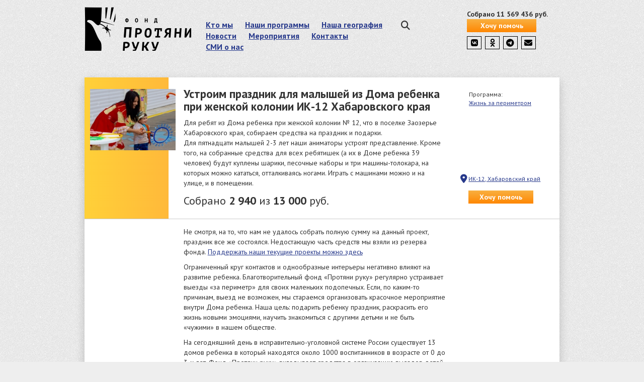

--- FILE ---
content_type: text/html; charset=UTF-8
request_url: https://ruku.org/projects/37
body_size: 17941
content:
<!DOCTYPE html>
<html lang="ru" prefix="og: http://ogp.me/ns#">
<head>

  <!-- Yandex.Metrika counter -->
  <script type="text/javascript" >
     (function(m,e,t,r,i,k,a){m[i]=m[i]||function(){(m[i].a=m[i].a||[]).push(arguments)};
     m[i].l=1*new Date();k=e.createElement(t),a=e.getElementsByTagName(t)[0],k.async=1,k.src=r,a.parentNode.insertBefore(k,a)})
     (window, document, "script", "https://mc.yandex.ru/metrika/tag.js", "ym");

     ym(89161402, "init", {
          clickmap:true,
          trackLinks:true,
          accurateTrackBounce:true,
          webvisor:true
     });
  </script>
  <noscript><div><img src="https://mc.yandex.ru/watch/89161402" style="position:absolute; left:-9999px;" alt="" /></div></noscript>
  <!-- /Yandex.Metrika counter -->

    <script src="https://3dsec.sberbank.ru/demopayment/docsite/assets/js/ipay.js"></script>
    <script>var ipay = new IPAY({api_token: 'YRF3C5RFICWISEWFR6GJ'});</script>

    <base href="/">
    <meta name="viewport" content="width=1000">

			<meta property="og:image" content="https://ruku.org/uploads/projects/photos2/0aKhPNKgt48SpNxMKcv0.jpg">
	
			<meta property="og:title" content="Устроим праздник для малышей из Дома ребенка при женской колонии ИК-12 Хабаровского края ">
	
			<meta property="og:description" content="">
	
    <title>
					Устроим праздник для малышей из Дома ребенка при женской колонии ИК-12 Хабаровского края  |
				Благотворительный фонд «Протяни руку»
	</title>

    <link rel="stylesheet" href="/assets/stylesheets/frontend.css">
    <!--link rel="image_src" href="/assets/images/ruku.jpg"-->
	<link rel="stylesheet" href="//code.jquery.com/ui/1.11.2/themes/smoothness/jquery-ui.css">

    <script src="https://kit.fontawesome.com/5a6fccf0a3.js" crossorigin="anonymous"></script>

	

    <script type="text/javascript">
        WebFontConfig = {google: {families: ['PT+Sans:400,700,400italic,700italic:latin,cyrillic']}};
        (function () {
            var wf = document.createElement('script');
            wf.src = ('https:' == document.location.protocol ? 'https' : 'http') +
            '://ajax.googleapis.com/ajax/libs/webfont/1/webfont.js';
            wf.type = 'text/javascript';
            wf.async = 'true';
            var s = document.getElementsByTagName('script')[0];
            s.parentNode.insertBefore(wf, s);
        })(); </script>

    <!--[if gte IE 9]>
    <style type="text/css">
        .gradient {
            filter: none;
        }
    </style>
    <![endif]-->

    <!--[if lt IE 9]>
    <script src="assets/javascript/ie.js"></script>
    <![endif]-->

	<script src="/assets/javascript/frontend.js"></script>
	<script src="//code.jquery.com/ui/1.11.2/jquery-ui.js"></script>
<link rel="icon" href="/favicon.ico">
        <link href="/packages/photoswipe/dist/photoswipe.css" rel="stylesheet">
    <link href="/packages/photoswipe/ruku-skin/ruku-skin.css" rel="stylesheet" />
    <style>
        .gallery figure { display:inline-block; margin:2px; padding:0; width:auto; }
        .gallery figcaption { display:none; }
        .gallery img { height:112px; }
    </style>
</head>
<body>

<div class="main">

            <div class="page">
            
            <div class="container">

                <div class="header">
                    <div class="row">
                        <div class="col-xs-6">
                            <a href="/">
                                <div id="logo"></div>
                            </a>
                        </div>
                        <div class="col-xs-10">
                            <ul class="header__menu list-inline" role="navigation">

                                <li class="nav-item "><a class="nav-link" href="/about">Кто мы</a></li>
                                <li class="nav-item "><a class="nav-link" href="/programs">Наши программы</a></li>
                                <li class="nav-item "><a class="nav-link" href="/map">Наша география</a></li>

                                <li class="nav-item "><a class="nav-link" href="/news">Новости</a></li>
                                <li class="nav-item "><a class="nav-link" href="/events">Мероприятия</a></li>

                                <li class="nav-item "><a class="nav-link" href="/contacts">Контакты</a></li>


                                <li class="nav-item "><a class="nav-link" href="/smionas">СМИ о нас</a></li>

                                                            </ul>
                        </div>
                        <div class="col-xs-8">
                            <!--<ul class="header__buttons list-inline">
                                <li class="search"><i class="fa fa-search"></i></li>
                                <li class="share"><i class="fa fa-facebook"></i></li>
                                <li class="share"><i class="fa fa-vk"></i></li>
                                <li class="share"><i class="fa fa-twitter"></i></li>
                                <li class="help"><a class="btn btn-orange gradient">Помочь фонду</a></li>
                            </ul>-->
                            <div class="row header__buttons">
                                <div class="col-xs-3">
                                    <div class="search">
                                        <i class="fa fa-search"></i>
                                    </div>
                                </div>
                                <div class="col-xs-7">

                                </div>
                                <div class="col-xs-14">
                                    <div class="help">
                                        <b>Собрано 11 569 436 руб.</b>
                                        <!--<a class="btn btn-orange btn-help-project gradient" style="width:138px;">Помочь фонду</a>-->
                                        <a href="/pay" class="btn btn-orange gradient" style="width:138px;">Хочу помочь</a>
                                    </div>
									<div class="social-likes social-likes_notext" style="margin:8px 0 0 0">
																				<a href="https://vk.com/protyanirukuorg"><i class="fa fa-vk" aria-hidden="true" style="border:1px solid black; padding:4px; color:black; width:1.8em; text-align:center; font-size:16px; margin-right:3px;"></i></a>

                                        										<a href="https://ok.ru/group/54716914073618"><i class="fa fa-odnoklassniki" aria-hidden="true" style="border:1px solid black; padding:4px; color:black; width:1.8em; text-align:center; font-size:16px; margin-right:3px;"></i></a>
                                        <a href="https://t.me/rukuorg"><i class="fab fa-telegram" aria-hidden="true" style="border:1px solid black; padding:4px; color:black; width:1.8em; text-align:center; font-size:16px; margin-right:3px;"></i></a>
                                        <a href="https://rukuorg.unisender.cc/"><i class="fa-solid fa-envelope" aria-hidden="true" style="border:1px solid black; padding:4px; color:black; width:1.8em; text-align:center; font-size:16px; margin-right:3px;"></i></a>

                                    </div>
                                </div>
                            </div>
                        </div>

                    </div>
                    <div class="popover bottom search-popover">
                        <div class="arrow"></div>
                        <div class="popover-content">
                            <form role="search" method="get" action="/search">
                                <div class="form-group has-feedback">
                                    <input type="search" name="query" class="form-control"
                                           placeholder="Поиск по сайту..." autofocus=""
                                           value="">
                                    <span class="fa fa-search form-control-feedback" aria-hidden="true"></span>
                                </div>
                            </form>
                        </div>
                    </div>
                </div>
            </div>

                <div class="container">
        <br>
        <br>
        <div class="project ">
            <div class="project__intro">
                                    <div class="project__progress" style="width: 17.64%"></div>
                                <div class="row row-xs-height">
                    <div class="col-xs-5 col-xs-height">
                                                    <div class="img"><img src="/uploads/projects/thumbs/small/0aKhPNKgt48SpNxMKcv0.jpg" class="img-responsive"></div>
                                            </div>
                    <div class="project__description col-xs-14 col-xs-height">
                        <h3>Устроим праздник для малышей из Дома ребенка при женской колонии ИК-12 Хабаровского края </h3>
                        <p>Для ребят из Дома ребенка при женской колонии № 12, что в поселке Заозерье Хабаровского края, собираем средства на праздник и подарки.<br />
Для пятнадцати малышей 2-3 лет наши аниматоры устроят представление. Кроме того, на собранные средства для всех ребятишек (а их в Доме ребенка 39 человек) будут куплены шарики, песочные наборы и три машины-толокара, на которых можно кататься, отталкиваясь ногами. Играть с машинами можно и на улице, и в помещении.</p>

                        <div class="project__description-donated">
                                                            <p>
                                    Собрано <b>2 940</b>
                                                                            из <b>13 000</b>
                                                                        руб.
                                </p>
                                                    </div>
                    </div>
                    <div class="col-xs-5 col-xs-height col-bottom">
                        <div style="position:absolute; top:25px; font-size:12px; margin-left:17px;">
                                                            <div style="padding-right:10px; margin-bottom:10px">
                                    Программа:<br><a href="/programs/2">Жизнь за периметром</a>
                                </div>
                                                    </div>
                        <div class="project__help row">
                            <div class="col-xs-2"><i class="fa fa-map-marker"></i></div>
                            <div class="col-xs-22">
                                <div class="place">
                                                                                                                        <a href="/map?project=15">ИК-12, Хабаровский край</a>
                                                                                <br>
                                                                                                        </div>
                                
                                                                                                            <div class="button">
                                            <!--<a href="#" class="btn btn-orange btn-help-project" data-title="Устроим праздник для малышей из Дома ребенка при женской колонии ИК-12 Хабаровского края " data-id="37">Помочь проекту</a>-->
                                            <a href="/pay?project=37" class="btn btn-orange">Хочу помочь</a>
                                        </div>
                                                                                                </div>
                        </div>
                    </div>
                </div>
            </div>
            <div class="project__content" style="padding-bottom:30px">
                <div class="row">
                    <div class="project__description col-xs-14 col-xs-offset-5">
                        <p>Не смотря, на то, что нам не удалось собрать полную сумму на данный проект, праздник все же состоялся. Недостающую часть средств мы взяли из резерва фонда. <a href="https://ruku.org/pay">Поддержать наши текущие проекты можно&nbsp;здесь</a></p>

<p>Ограниченный круг контактов и однообразные интерьеры негативно влияют на развитие ребенка. Благотворительный фонд &laquo;Протяни руку&raquo; регулярно устраивает выезды &laquo;за периметр&raquo; для своих маленьких подопечных. Если, по каким-то причинам, выезд не возможен, мы стараемся организовать красочное мероприятие внутри Дома ребенка. Наша цель: подарить ребенку праздник, раскрасить его жизнь новыми эмоциями, научить знакомиться с другими детьми и не быть &laquo;чужими&raquo; в нашем обществе.</p>

<p>На сегодняшний день в исправительно-уголовной системе России существует 13 домов ребенка в который находятся около 1000 воспитанников в возрасте от 0 до 3-х лет. Фонд &laquo;Протяни руку&raquo; вкладывает средства в организацию выездов детей в детские центры, зоопарки, на праздники. Этот проект называется &laquo;Жизнь за периметром&raquo; и за 2 года существования фонда мы смогли организовать 19 таких выездов в 10-ти регионах России.</p>

<p>&nbsp;</p>

<p>&nbsp;</p>

<p>&nbsp;</p>

                                                    <h4>Новости проекта</h4>
                                            </div>
                </div>
                                    <div class="intro__news row">
                        <div class="intro__news-date col-xs-5">02.06</div>
                        <div class="intro__news-text col-xs-14"><a href="/news/94">Первого июня малыши из Заозерья получили игрушки и повеселились с Фиксиками</a></div>
                    </div>
                                                                    <div class="project__content-photos row">
                        <div class="project__description col-xs-14 col-xs-offset-5">
                            <h4>Фотогалерея</h4>
                            <div class="gallery" itemscope itemtype="http://schema.org/ImageGallery">
                                <figure itemprop="associatedMedia" itemscope itemtype="http://schema.org/ImageObject"><a 
                                        href="/uploads/projects/photos2/J52V2Vxp3Cz6cfm5YXXZ.png" data-size="572x391"><img src="/uploads/projects/thumbs2/J52V2Vxp3Cz6cfm5YXXZ.png" /></a><figcaption 
                                        itemprop="caption description">Первого июня малыши из Заозерья получили игрушки и повеселились с Фиксиками</figcaption></figure><figure itemprop="associatedMedia" itemscope itemtype="http://schema.org/ImageObject"><a 
                                        href="/uploads/projects/photos2/hIy4FzZoS5dWAddSlg6B.png" data-size="844x628"><img src="/uploads/projects/thumbs2/hIy4FzZoS5dWAddSlg6B.png" /></a><figcaption 
                                        itemprop="caption description">Первого июня малыши из Заозерья получили игрушки и повеселились с Фиксиками</figcaption></figure><figure itemprop="associatedMedia" itemscope itemtype="http://schema.org/ImageObject"><a 
                                        href="/uploads/projects/photos2/vVBQG0qkMDDWVCUIYurd.jpg" data-size="844x633"><img src="/uploads/projects/thumbs2/vVBQG0qkMDDWVCUIYurd.jpg" /></a><figcaption 
                                        itemprop="caption description">Первого июня малыши из Заозерья получили игрушки и повеселились с Фиксиками</figcaption></figure><figure itemprop="associatedMedia" itemscope itemtype="http://schema.org/ImageObject"><a 
                                        href="/uploads/projects/photos2/0aspuMDAafqNqz6IEQDT.jpg" data-size="308x396"><img src="/uploads/projects/thumbs2/0aspuMDAafqNqz6IEQDT.jpg" /></a><figcaption 
                                        itemprop="caption description">Первого июня малыши из Заозерья получили игрушки и повеселились с Фиксиками</figcaption></figure><figure itemprop="associatedMedia" itemscope itemtype="http://schema.org/ImageObject"><a 
                                        href="/uploads/projects/photos2/b1jjuIYK7Phl35PawfHv.png" data-size="572x476"><img src="/uploads/projects/thumbs2/b1jjuIYK7Phl35PawfHv.png" /></a><figcaption 
                                        itemprop="caption description">Первого июня малыши из Заозерья получили игрушки и повеселились с Фиксиками</figcaption></figure><figure itemprop="associatedMedia" itemscope itemtype="http://schema.org/ImageObject"><a 
                                        href="/uploads/projects/photos2/HViNlxZP0RZ2orFHMPvo.jpg" data-size="572x429"><img src="/uploads/projects/thumbs2/HViNlxZP0RZ2orFHMPvo.jpg" /></a><figcaption 
                                        itemprop="caption description">Первого июня малыши из Заозерья получили игрушки и повеселились с Фиксиками</figcaption></figure>                            </div>
                            <div class="pswp" tabindex="-1" role="dialog" aria-hidden="true">
                                <div class="pswp__bg"></div>
                                <div class="pswp__scroll-wrap">
                                    <div class="pswp__container">
                                        <div class="pswp__item"></div>
                                        <div class="pswp__item"></div>
                                        <div class="pswp__item"></div>
                                    </div>
                                    <div class="pswp__ui pswp__ui--hidden">
                                        <div class="pswp__top-bar">
                                            <div class="pswp__counter"></div>
                                            <button class="pswp__button pswp__button--close" title="Close (Esc)"></button>
                                            <button class="pswp__button pswp__button--share" title="Share"></button>
                                            <button class="pswp__button pswp__button--fs" title="Toggle fullscreen"></button>
                                            <button class="pswp__button pswp__button--zoom" title="Zoom in/out"></button>
                                            <div class="pswp__preloader"><div class="pswp__preloader__icn"><div class="pswp__preloader__cut"><div class="pswp__preloader__donut"></div></div></div></div>
                                        </div>
                                        <div class="pswp__share-modal pswp__share-modal--hidden pswp__single-tap"><div class="pswp__share-tooltip"></div></div>
                                        <button class="pswp__button pswp__button--arrow--left" title="Previous (arrow left)"></button>
                                        <button class="pswp__button pswp__button--arrow--right" title="Next (arrow right)"></button>
                                        <div class="pswp__caption"><div class="pswp__caption__center"></div></div>
                                    </div>
                                </div>
                            </div>
                        </div>
                    </div>
                                <div style="margin-top:15px">
                    <script type="text/javascript" src="//yastatic.net/es5-shims/0.0.2/es5-shims.min.js" charset="utf-8"></script>
                    <script type="text/javascript" src="//yastatic.net/share2/share.js" charset="utf-8"></script>
                    <div style="float:left; padding:0 10px;">Поделиться:</div>
                                        <div class="ya-share2" data-services="vkontakte,odnoklassniki,telegram" data-counter=""></div>
                </div>
            </div>
        </div>

            </div>

            <div class="container">
                <div class="footer">
                    
                    <table>
                        <tr>
                            <td>
                                <div style="margin:10px 0">
                                    Россия, г. Москва, ул. Дубининская, 57, стр. 6, 115054<br>
                                    <a href="mailto:info@ruku.org">info@ruku.org</a>, +7 (964) 714-81-12
                                </div>
                            </td>
                            <td>
                                <div style="margin:10px 0; padding-left: 50px">
                                    <a href="https://rukuorg.unisender.cc/">Подписка на новостную рассылку БФ «Протяни Руку»</a>
                                </div>
                            </td>
                        </tr>
                    </table>
                    <!--<p class="email">Эл. почта: <a href="mailto:info@ruku.org">info@ruku.org</a></p>
        <p class="phone">Тел. +7 968 460-15-90</p>
        <p>ул. Моховая, дом. 11, стр. 3В</p>
        <p>Москва, 125009, Россия</p>
        <p>&copy; 2013-2015 Протяни руку</p>-->
                </div>
            </div>

        </div>
</div>


<div class="modal fade" id="help-main" tabindex="-1" role="dialog">
    <div class="modal-dialog">
        <div class="modal-content">
            <div class="modal-header">
                <button type="button" class="close" data-dismiss="modal"><span aria-hidden="true">&times;</span><span
                            class="sr-only">Close</span></button>
                <h4 class="modal-title" id="help-form-title">Помочь фонду</h4>
            </div>
            <form id="helpForm" role="form" method="post" action="https://test.paysecure.ru/pay/order.cfm">
                <div class="modal-body">
                    <input type="hidden" name="Merchant_ID" value="819924">
                    <input type="hidden" name="OrderNumber" value="">
                    <input type="hidden" name="OrderComment" value="Помощь благотворительному фонду «Протяни руку»">

                    <div class="row">
                        <div class="form-group col-sm-12" style="padding-right: 5px">
                            <label for="recipient-name" class="control-label">Сумма:</label>
                            <input type="text" name="OrderAmount" class="form-control" id="recipient-name"
                                   placeholder="Введите сумму" required="" autofocus="" autocomplete="off">
                        </div>
                        <div class="form-group col-sm-12" style="padding-left: 5px;">
                            <label for="message-text" class="control-label">Email:</label>
                            <input type="email" name="Email" class="form-control" id="message-text"
                                   placeholder="Ваш адрес электронной почты">
                        </div>
                    </div>
                    <div style="text-align: center; margin-top: 10px">
                        <a href="http://www.assist.ru"><img src="assets/images/assist_logo.gif" width="155" height="49"
                                                            border="0" alt="Система электронных платежей"></a>
                        <img src="assets/images/assist.gif" width="300" style="margin-left: 30px">
                    </div>
                </div>
                <div class="modal-footer" style="text-align: center">
                    <button type="button" class="btn btn-default" data-dismiss="modal">Закрыть</button>
                    <button type="submit" name="Submit" class="btn btn-primary">Пожертвовать</button>
                </div>
            </form>
        </div>
    </div>
</div>

<div class="modal fade" id="help-main-yandex" tabindex="-1" role="dialog">
    <div class="modal-dialog">
        <div class="modal-content">
            <div class="modal-body" style="text-align: center">
                <button type="button" class="close" data-dismiss="modal"><span aria-hidden="true">&times;</span><span class="sr-only">Закрыть</span></button>
                <h4 class="modal-title" id="help-form-title">Помочь фонду</h4>

                <form method="POST" action="https://money.yandex.ru/quickpay/confirm.xml">
                    <input type="hidden" name="receiver" value="410012372403862">
                    <input type="hidden" name="formcomment" value="Благотворительный фонд «Протяни руку»">
                    <input type="hidden" name="short-dest" value="">
                    <input type="hidden" name="label" value="">
                    <input type="hidden" name="quickpay-form" value="donate">
                    <input type="hidden" name="targets" value="Пожертвование на благотворительную деятельность">
                    <input type="hidden" name="need-fio" value="false">
                    <input type="hidden" name="need-email" value="false">
                    <input type="hidden" name="need-phone" value="false">
                    <input type="hidden" name="need-address" value="false">
                    <input name="successURL" type="hidden" value="http://www.ruku.org/thankyou">

                    <div class="donate-form__yandex">
                        <div class="form-group">
                            <input type="text" name="sum" data-type="number" class="form-control" placeholder="Введите сумму" required="">
                        </div>
                        <div class="radio">
                            <label>
                                <input type="radio" name="paymentType" value="ROS" checked> Банковской картой (Visa и Mastercard)
                            </label>
                        </div>
                        <div class="radio">
                            <label>
                                <input type="radio" name="paymentType" value="AC"> Банковской картой
                            </label>
                        </div>
                        <div class="radio">
                            <label>
                                <input type="radio" name="paymentType" value="PC"> Яндекс.Деньгами
                            </label>
                        </div>
                        <div class="submit-button">
                            <button type="submit" name="submit-button" class="btn btn-default btn-orange">Пожертвовать</button>
                            <div class="line"></div>
                        </div>

                        <div class="row" style="margin-top: 20px">
                            <!--<div class="col-xs-8">
                                <img style="margin-top: 11px" width="60"
                                     src="[data-uri]"/>
                            </div>-->
                            <div class="col-xs-24 description text-center">
                                Нажав кнопку, вы перейдете на сайт платежной системы для продолжения перевода.
                            </div>
                        </div>
                    </div>
                </form>
            </div>
        </div>
    </div>
</div>
<script>
  (function(i,s,o,g,r,a,m){i['GoogleAnalyticsObject']=r;i[r]=i[r]||function(){
  (i[r].q=i[r].q||[]).push(arguments)},i[r].l=1*new Date();a=s.createElement(o),
  m=s.getElementsByTagName(o)[0];a.async=1;a.src=g;m.parentNode.insertBefore(a,m)
  })(window,document,'script','//www.google-analytics.com/analytics.js','ga');
  ga('create', 'UA-77708345-1', 'auto');
  ga('send', 'pageview');
</script>

<script src="/packages/photoswipe/dist/photoswipe.min.js"></script>
<script src="/packages/photoswipe/dist/photoswipe-ui-default.min.js"></script>
<script>
    (function() {
        var initPhotoSwipeFromDOM = function(gallerySelector) {
            // parse slide data (url, title, size ...) from DOM elements 
            // (children of gallerySelector)
            var parseThumbnailElements = function(el) {
                var thumbElements = el.childNodes,
                    numNodes = thumbElements.length,
                    items = [],
                    figureEl,
                    linkEl,
                    size,
                    item;

                for(var i = 0; i < numNodes; i++) {
                    figureEl = thumbElements[i]; // <figure> element
                    if(figureEl.nodeType !== 1) continue; // include only element nodes 
                    linkEl = figureEl.children[0]; // <a> element
                    size = linkEl.getAttribute('data-size').split('x');
                    // create slide object
                    item = {
                        src: linkEl.getAttribute('href'),
                        w: parseInt(size[0], 10),
                        h: parseInt(size[1], 10)
                    };
                    if(figureEl.children.length > 1) item.title = figureEl.children[1].innerHTML; // <figcaption> content
                    if(linkEl.children.length > 0) item.msrc = linkEl.children[0].getAttribute('src'); // <img> thumbnail element, retrieving thumbnail url
                    item.el = figureEl; // save link to element for getThumbBoundsFn
                    items.push(item);
                }
                return items;
            };

            // find nearest parent element
            var closest = function closest(el, fn) {
                return el && ( fn(el) ? el : closest(el.parentNode, fn) );
            };

            // triggers when user clicks on thumbnail
            var onThumbnailsClick = function(e) {
                e = e || window.event;
                e.preventDefault ? e.preventDefault() : e.returnValue = false;
                var eTarget = e.target || e.srcElement;

                // find root element of slide
                var clickedListItem = closest(eTarget, function(el) {
                    return (el.tagName && el.tagName.toUpperCase() === 'FIGURE');
                });

                if(!clickedListItem) return;

                // find index of clicked item by looping through all child nodes
                // alternatively, you may define index via data- attribute
                var clickedGallery = clickedListItem.parentNode,
                    childNodes = clickedListItem.parentNode.childNodes,
                    numChildNodes = childNodes.length,
                    nodeIndex = 0,
                    index;
                for (var i = 0; i < numChildNodes; i++) {
                    if(childNodes[i].nodeType !== 1) continue;
                    if(childNodes[i] === clickedListItem) {
                        index = nodeIndex;
                        break;
                    }
                    nodeIndex++;
                }
                if(index >= 0) openPhotoSwipe( index, clickedGallery ); // open PhotoSwipe if valid index found
                return false;
            };

            // parse picture index and gallery index from URL (#&pid=1&gid=2)
            var photoswipeParseHash = function() {
                var hash = window.location.hash.substring(1),
                params = {};
                if(hash.length < 5) return params;
                var vars = hash.split('&');
                for (var i = 0; i < vars.length; i++) {
                    if(!vars[i]) continue;
                    var pair = vars[i].split('=');  
                    if(pair.length < 2) continue;
                    params[pair[0]] = pair[1];
                }
                if(params.gid) params.gid = parseInt(params.gid, 10);
                return params;
            };

            var openPhotoSwipe = function(index, galleryElement, disableAnimation, fromURL) {
                var pswpElement = document.querySelectorAll('.pswp')[0],
                    gallery,
                    options,
                    items;

                items = parseThumbnailElements(galleryElement);

                // define options (if needed)
                options = {
                    // define gallery index (for URL)
                    galleryUID: galleryElement.getAttribute('data-pswp-uid'),

                    getThumbBoundsFn: function(index) {
                        // See Options -> getThumbBoundsFn section of documentation for more info
                        var thumbnail = items[index].el.getElementsByTagName('img')[0], // find thumbnail
                            pageYScroll = window.pageYOffset || document.documentElement.scrollTop,
                            rect = thumbnail.getBoundingClientRect(); 
                        return {x:rect.left, y:rect.top + pageYScroll, w:rect.width};
                    },

                    shareButtons: [
                        {id:'vk', label:'Поделиться во <b>ВКонтакте</b>', url:'https://vk.com/share.php?url=https://ruku.org\{\{image_url\}\}'},
                        {id:'facebook', label:'Поделиться на <b>Facebook</b>', url:'https://www.facebook.com/sharer.php?u=https://ruku.org\{\{image_url\}\}'},
                        {id:'ok', label:'Поделиться на <b>Одноклассниках</b>', url:'https://connect.ok.ru/offer?url=https://ruku.org\{\{image_url\}\}'}
                        // {id:'download', label:'Скачать фотографию', url:'\{\{raw_image_url\}\}', download:true}
                    ],

                    zoomEl: false
                };

                // PhotoSwipe opened from URL
                if(fromURL) {
                    if(options.galleryPIDs) {
                        // parse real index when custom PIDs are used 
                        // http://photoswipe.com/documentation/faq.html#custom-pid-in-url
                        for(var j = 0; j < items.length; j++) {
                            if(items[j].pid == index) {
                                options.index = j;
                                break;
                            }
                        }
                    } else {
                        // in URL indexes start from 1
                        options.index = parseInt(index, 10) - 1;
                    }
                } else {
                    options.index = parseInt(index, 10);
                }

                // exit if index not found
                if( isNaN(options.index) ) return;
                if(disableAnimation) options.showAnimationDuration = 0;

                // Pass data to PhotoSwipe and initialize it
                gallery = new PhotoSwipe( pswpElement, PhotoSwipeUI_Default, items, options );
                gallery.init();
            };

            // loop through all gallery elements and bind events
            var galleryElements = document.querySelectorAll( gallerySelector );

            for(var i = 0, l = galleryElements.length; i < l; i++) {
                galleryElements[i].setAttribute('data-pswp-uid', i+1);
                galleryElements[i].onclick = onThumbnailsClick;
            }

            // Parse URL and open gallery if it contains #&pid=3&gid=1
            var hashData = photoswipeParseHash();
            if(hashData.pid && hashData.gid) openPhotoSwipe( hashData.pid ,  galleryElements[ hashData.gid - 1 ], true, true );
        };
        // execute above function
        initPhotoSwipeFromDOM('.gallery');
    })();
</script>

</body>
</html>


--- FILE ---
content_type: text/plain
request_url: https://www.google-analytics.com/j/collect?v=1&_v=j102&a=731963135&t=pageview&_s=1&dl=https%3A%2F%2Fruku.org%2Fprojects%2F37&ul=en-us%40posix&dt=%D0%A3%D1%81%D1%82%D1%80%D0%BE%D0%B8%D0%BC%20%D0%BF%D1%80%D0%B0%D0%B7%D0%B4%D0%BD%D0%B8%D0%BA%20%D0%B4%D0%BB%D1%8F%20%D0%BC%D0%B0%D0%BB%D1%8B%D1%88%D0%B5%D0%B9%20%D0%B8%D0%B7%20%D0%94%D0%BE%D0%BC%D0%B0%20%D1%80%D0%B5%D0%B1%D0%B5%D0%BD%D0%BA%D0%B0%20%D0%BF%D1%80%D0%B8%20%D0%B6%D0%B5%D0%BD%D1%81%D0%BA%D0%BE%D0%B9%20%D0%BA%D0%BE%D0%BB%D0%BE%D0%BD%D0%B8%D0%B8%20%D0%98%D0%9A-12%20%D0%A5%D0%B0%D0%B1%D0%B0%D1%80%D0%BE%D0%B2%D1%81%D0%BA%D0%BE%D0%B3%D0%BE%20%D0%BA%D1%80%D0%B0%D1%8F%20%7C%20%D0%91%D0%BB%D0%B0%D0%B3%D0%BE%D1%82%D0%B2%D0%BE%D1%80%D0%B8%D1%82%D0%B5%D0%BB%D1%8C%D0%BD%D1%8B%D0%B9%20%D1%84%D0%BE%D0%BD%D0%B4%20%C2%AB%D0%9F%D1%80%D0%BE%D1%82%D1%8F%D0%BD%D0%B8%20%D1%80%D1%83%D0%BA%D1%83%C2%BB&sr=1280x720&vp=1280x720&_u=IEBAAEABAAAAACAAI~&jid=1977455934&gjid=661124338&cid=528926918.1769074353&tid=UA-77708345-1&_gid=1274104844.1769074353&_r=1&_slc=1&z=1867163824
body_size: -448
content:
2,cG-4L69DTGFPE

--- FILE ---
content_type: application/javascript
request_url: https://ruku.org/assets/javascript/frontend.js
body_size: 296689
content:
function qs(key) {
    key = key.replace(/[*+?^$.\[\]{}()|\\\/]/g, "\\$&");
    var match = location.search.match(new RegExp("[?&]" + key + "=([^&]+)(&|$)"));
    return match && decodeURIComponent(match[1].replace(/\+/g, " "))
}

function getUrlVars() {
    for (var hash, vars = [], hashes = window.location.href.slice(window.location.href.indexOf("?") + 1).split("&"), i = 0; i < hashes.length; i++) hash = hashes[i].split("="), vars.push(hash[0]), vars[hash[0]] = hash[1];
    return vars
}
if (function(global, factory) {
    "object" == typeof module && "object" == typeof module.exports ? module.exports = global.document ? factory(global, !0) : function(w) {
        if (!w.document) throw new Error("jQuery requires a window with a document");
        return factory(w)
    } : factory(global)
}("undefined" != typeof window ? window : this, function(window, noGlobal) {
    function isArraylike(obj) {
        var length = "length" in obj && obj.length,
            type = jQuery.type(obj);
        return "function" === type || jQuery.isWindow(obj) ? !1 : 1 === obj.nodeType && length ? !0 : "array" === type || 0 === length || "number" == typeof length && length > 0 && length - 1 in obj
    }

    function winnow(elements, qualifier, not) {
        if (jQuery.isFunction(qualifier)) return jQuery.grep(elements, function(elem, i) {
            return !!qualifier.call(elem, i, elem) !== not
        });
        if (qualifier.nodeType) return jQuery.grep(elements, function(elem) {
            return elem === qualifier !== not
        });
        if ("string" == typeof qualifier) {
            if (risSimple.test(qualifier)) return jQuery.filter(qualifier, elements, not);
            qualifier = jQuery.filter(qualifier, elements)
        }
        return jQuery.grep(elements, function(elem) {
            return jQuery.inArray(elem, qualifier) >= 0 !== not
        })
    }

    function sibling(cur, dir) {
        do cur = cur[dir]; while (cur && 1 !== cur.nodeType);
        return cur
    }

    function createOptions(options) {
        var object = optionsCache[options] = {};
        return jQuery.each(options.match(rnotwhite) || [], function(_, flag) {
            object[flag] = !0
        }), object
    }

    function detach() {
        document.addEventListener ? (document.removeEventListener("DOMContentLoaded", completed, !1), window.removeEventListener("load", completed, !1)) : (document.detachEvent("onreadystatechange", completed), window.detachEvent("onload", completed))
    }

    function completed() {
        (document.addEventListener || "load" === event.type || "complete" === document.readyState) && (detach(), jQuery.ready())
    }

    function dataAttr(elem, key, data) {
        if (void 0 === data && 1 === elem.nodeType) {
            var name = "data-" + key.replace(rmultiDash, "-$1").toLowerCase();
            if (data = elem.getAttribute(name), "string" == typeof data) {
                try {
                    data = "true" === data ? !0 : "false" === data ? !1 : "null" === data ? null : +data + "" === data ? +data : rbrace.test(data) ? jQuery.parseJSON(data) : data
                } catch (e) {}
                jQuery.data(elem, key, data)
            } else data = void 0
        }
        return data
    }

    function isEmptyDataObject(obj) {
        var name;
        for (name in obj)
            if (("data" !== name || !jQuery.isEmptyObject(obj[name])) && "toJSON" !== name) return !1;
        return !0
    }

    function internalData(elem, name, data, pvt) {
        if (jQuery.acceptData(elem)) {
            var ret, thisCache, internalKey = jQuery.expando,
                isNode = elem.nodeType,
                cache = isNode ? jQuery.cache : elem,
                id = isNode ? elem[internalKey] : elem[internalKey] && internalKey;
            if (id && cache[id] && (pvt || cache[id].data) || void 0 !== data || "string" != typeof name) return id || (id = isNode ? elem[internalKey] = deletedIds.pop() || jQuery.guid++ : internalKey), cache[id] || (cache[id] = isNode ? {} : {
                toJSON: jQuery.noop
            }), ("object" == typeof name || "function" == typeof name) && (pvt ? cache[id] = jQuery.extend(cache[id], name) : cache[id].data = jQuery.extend(cache[id].data, name)), thisCache = cache[id], pvt || (thisCache.data || (thisCache.data = {}), thisCache = thisCache.data), void 0 !== data && (thisCache[jQuery.camelCase(name)] = data), "string" == typeof name ? (ret = thisCache[name], null == ret && (ret = thisCache[jQuery.camelCase(name)])) : ret = thisCache, ret
        }
    }

    function internalRemoveData(elem, name, pvt) {
        if (jQuery.acceptData(elem)) {
            var thisCache, i, isNode = elem.nodeType,
                cache = isNode ? jQuery.cache : elem,
                id = isNode ? elem[jQuery.expando] : jQuery.expando;
            if (cache[id]) {
                if (name && (thisCache = pvt ? cache[id] : cache[id].data)) {
                    jQuery.isArray(name) ? name = name.concat(jQuery.map(name, jQuery.camelCase)) : name in thisCache ? name = [name] : (name = jQuery.camelCase(name), name = name in thisCache ? [name] : name.split(" ")), i = name.length;
                    for (; i--;) delete thisCache[name[i]];
                    if (pvt ? !isEmptyDataObject(thisCache) : !jQuery.isEmptyObject(thisCache)) return
                }(pvt || (delete cache[id].data, isEmptyDataObject(cache[id]))) && (isNode ? jQuery.cleanData([elem], !0) : support.deleteExpando || cache != cache.window ? delete cache[id] : cache[id] = null)
            }
        }
    }

    function returnTrue() {
        return !0
    }

    function returnFalse() {
        return !1
    }

    function safeActiveElement() {
        try {
            return document.activeElement
        } catch (err) {}
    }

    function createSafeFragment(document) {
        var list = nodeNames.split("|"),
            safeFrag = document.createDocumentFragment();
        if (safeFrag.createElement)
            for (; list.length;) safeFrag.createElement(list.pop());
        return safeFrag
    }

    function getAll(context, tag) {
        var elems, elem, i = 0,
            found = typeof context.getElementsByTagName !== strundefined ? context.getElementsByTagName(tag || "*") : typeof context.querySelectorAll !== strundefined ? context.querySelectorAll(tag || "*") : void 0;
        if (!found)
            for (found = [], elems = context.childNodes || context; null != (elem = elems[i]); i++) !tag || jQuery.nodeName(elem, tag) ? found.push(elem) : jQuery.merge(found, getAll(elem, tag));
        return void 0 === tag || tag && jQuery.nodeName(context, tag) ? jQuery.merge([context], found) : found
    }

    function fixDefaultChecked(elem) {
        rcheckableType.test(elem.type) && (elem.defaultChecked = elem.checked)
    }

    function manipulationTarget(elem, content) {
        return jQuery.nodeName(elem, "table") && jQuery.nodeName(11 !== content.nodeType ? content : content.firstChild, "tr") ? elem.getElementsByTagName("tbody")[0] || elem.appendChild(elem.ownerDocument.createElement("tbody")) : elem
    }

    function disableScript(elem) {
        return elem.type = (null !== jQuery.find.attr(elem, "type")) + "/" + elem.type, elem
    }

    function restoreScript(elem) {
        var match = rscriptTypeMasked.exec(elem.type);
        return match ? elem.type = match[1] : elem.removeAttribute("type"), elem
    }

    function setGlobalEval(elems, refElements) {
        for (var elem, i = 0; null != (elem = elems[i]); i++) jQuery._data(elem, "globalEval", !refElements || jQuery._data(refElements[i], "globalEval"))
    }

    function cloneCopyEvent(src, dest) {
        if (1 === dest.nodeType && jQuery.hasData(src)) {
            var type, i, l, oldData = jQuery._data(src),
                curData = jQuery._data(dest, oldData),
                events = oldData.events;
            if (events) {
                delete curData.handle, curData.events = {};
                for (type in events)
                    for (i = 0, l = events[type].length; l > i; i++) jQuery.event.add(dest, type, events[type][i])
            }
            curData.data && (curData.data = jQuery.extend({}, curData.data))
        }
    }

    function fixCloneNodeIssues(src, dest) {
        var nodeName, e, data;
        if (1 === dest.nodeType) {
            if (nodeName = dest.nodeName.toLowerCase(), !support.noCloneEvent && dest[jQuery.expando]) {
                data = jQuery._data(dest);
                for (e in data.events) jQuery.removeEvent(dest, e, data.handle);
                dest.removeAttribute(jQuery.expando)
            }
            "script" === nodeName && dest.text !== src.text ? (disableScript(dest).text = src.text, restoreScript(dest)) : "object" === nodeName ? (dest.parentNode && (dest.outerHTML = src.outerHTML), support.html5Clone && src.innerHTML && !jQuery.trim(dest.innerHTML) && (dest.innerHTML = src.innerHTML)) : "input" === nodeName && rcheckableType.test(src.type) ? (dest.defaultChecked = dest.checked = src.checked, dest.value !== src.value && (dest.value = src.value)) : "option" === nodeName ? dest.defaultSelected = dest.selected = src.defaultSelected : ("input" === nodeName || "textarea" === nodeName) && (dest.defaultValue = src.defaultValue)
        }
    }

    function actualDisplay(name, doc) {
        var style, elem = jQuery(doc.createElement(name)).appendTo(doc.body),
            display = window.getDefaultComputedStyle && (style = window.getDefaultComputedStyle(elem[0])) ? style.display : jQuery.css(elem[0], "display");
        return elem.detach(), display
    }

    function defaultDisplay(nodeName) {
        var doc = document,
            display = elemdisplay[nodeName];
        return display || (display = actualDisplay(nodeName, doc), "none" !== display && display || (iframe = (iframe || jQuery("<iframe frameborder='0' width='0' height='0'/>")).appendTo(doc.documentElement), doc = (iframe[0].contentWindow || iframe[0].contentDocument).document, doc.write(), doc.close(), display = actualDisplay(nodeName, doc), iframe.detach()), elemdisplay[nodeName] = display), display
    }

    function addGetHookIf(conditionFn, hookFn) {
        return {
            get: function() {
                var condition = conditionFn();
                if (null != condition) return condition ? void delete this.get : (this.get = hookFn).apply(this, arguments)
            }
        }
    }

    function vendorPropName(style, name) {
        if (name in style) return name;
        for (var capName = name.charAt(0).toUpperCase() + name.slice(1), origName = name, i = cssPrefixes.length; i--;)
            if (name = cssPrefixes[i] + capName, name in style) return name;
        return origName
    }

    function showHide(elements, show) {
        for (var display, elem, hidden, values = [], index = 0, length = elements.length; length > index; index++) elem = elements[index], elem.style && (values[index] = jQuery._data(elem, "olddisplay"), display = elem.style.display, show ? (values[index] || "none" !== display || (elem.style.display = ""), "" === elem.style.display && isHidden(elem) && (values[index] = jQuery._data(elem, "olddisplay", defaultDisplay(elem.nodeName)))) : (hidden = isHidden(elem), (display && "none" !== display || !hidden) && jQuery._data(elem, "olddisplay", hidden ? display : jQuery.css(elem, "display"))));
        for (index = 0; length > index; index++) elem = elements[index], elem.style && (show && "none" !== elem.style.display && "" !== elem.style.display || (elem.style.display = show ? values[index] || "" : "none"));
        return elements
    }

    function setPositiveNumber(elem, value, subtract) {
        var matches = rnumsplit.exec(value);
        return matches ? Math.max(0, matches[1] - (subtract || 0)) + (matches[2] || "px") : value
    }

    function augmentWidthOrHeight(elem, name, extra, isBorderBox, styles) {
        for (var i = extra === (isBorderBox ? "border" : "content") ? 4 : "width" === name ? 1 : 0, val = 0; 4 > i; i += 2) "margin" === extra && (val += jQuery.css(elem, extra + cssExpand[i], !0, styles)), isBorderBox ? ("content" === extra && (val -= jQuery.css(elem, "padding" + cssExpand[i], !0, styles)), "margin" !== extra && (val -= jQuery.css(elem, "border" + cssExpand[i] + "Width", !0, styles))) : (val += jQuery.css(elem, "padding" + cssExpand[i], !0, styles), "padding" !== extra && (val += jQuery.css(elem, "border" + cssExpand[i] + "Width", !0, styles)));
        return val
    }

    function getWidthOrHeight(elem, name, extra) {
        var valueIsBorderBox = !0,
            val = "width" === name ? elem.offsetWidth : elem.offsetHeight,
            styles = getStyles(elem),
            isBorderBox = support.boxSizing && "border-box" === jQuery.css(elem, "boxSizing", !1, styles);
        if (0 >= val || null == val) {
            if (val = curCSS(elem, name, styles), (0 > val || null == val) && (val = elem.style[name]), rnumnonpx.test(val)) return val;
            valueIsBorderBox = isBorderBox && (support.boxSizingReliable() || val === elem.style[name]), val = parseFloat(val) || 0
        }
        return val + augmentWidthOrHeight(elem, name, extra || (isBorderBox ? "border" : "content"), valueIsBorderBox, styles) + "px"
    }

    function Tween(elem, options, prop, end, easing) {
        return new Tween.prototype.init(elem, options, prop, end, easing)
    }

    function createFxNow() {
        return setTimeout(function() {
            fxNow = void 0
        }), fxNow = jQuery.now()
    }

    function genFx(type, includeWidth) {
        var which, attrs = {
                height: type
            },
            i = 0;
        for (includeWidth = includeWidth ? 1 : 0; 4 > i; i += 2 - includeWidth) which = cssExpand[i], attrs["margin" + which] = attrs["padding" + which] = type;
        return includeWidth && (attrs.opacity = attrs.width = type), attrs
    }

    function createTween(value, prop, animation) {
        for (var tween, collection = (tweeners[prop] || []).concat(tweeners["*"]), index = 0, length = collection.length; length > index; index++)
            if (tween = collection[index].call(animation, prop, value)) return tween
    }

    function defaultPrefilter(elem, props, opts) {
        var prop, value, toggle, tween, hooks, oldfire, display, checkDisplay, anim = this,
            orig = {},
            style = elem.style,
            hidden = elem.nodeType && isHidden(elem),
            dataShow = jQuery._data(elem, "fxshow");
        opts.queue || (hooks = jQuery._queueHooks(elem, "fx"), null == hooks.unqueued && (hooks.unqueued = 0, oldfire = hooks.empty.fire, hooks.empty.fire = function() {
            hooks.unqueued || oldfire()
        }), hooks.unqueued++, anim.always(function() {
            anim.always(function() {
                hooks.unqueued--, jQuery.queue(elem, "fx").length || hooks.empty.fire()
            })
        })), 1 === elem.nodeType && ("height" in props || "width" in props) && (opts.overflow = [style.overflow, style.overflowX, style.overflowY], display = jQuery.css(elem, "display"), checkDisplay = "none" === display ? jQuery._data(elem, "olddisplay") || defaultDisplay(elem.nodeName) : display, "inline" === checkDisplay && "none" === jQuery.css(elem, "float") && (support.inlineBlockNeedsLayout && "inline" !== defaultDisplay(elem.nodeName) ? style.zoom = 1 : style.display = "inline-block")), opts.overflow && (style.overflow = "hidden", support.shrinkWrapBlocks() || anim.always(function() {
            style.overflow = opts.overflow[0], style.overflowX = opts.overflow[1], style.overflowY = opts.overflow[2]
        }));
        for (prop in props)
            if (value = props[prop], rfxtypes.exec(value)) {
                if (delete props[prop], toggle = toggle || "toggle" === value, value === (hidden ? "hide" : "show")) {
                    if ("show" !== value || !dataShow || void 0 === dataShow[prop]) continue;
                    hidden = !0
                }
                orig[prop] = dataShow && dataShow[prop] || jQuery.style(elem, prop)
            } else display = void 0;
        if (jQuery.isEmptyObject(orig)) "inline" === ("none" === display ? defaultDisplay(elem.nodeName) : display) && (style.display = display);
        else {
            dataShow ? "hidden" in dataShow && (hidden = dataShow.hidden) : dataShow = jQuery._data(elem, "fxshow", {}), toggle && (dataShow.hidden = !hidden), hidden ? jQuery(elem).show() : anim.done(function() {
                jQuery(elem).hide()
            }), anim.done(function() {
                var prop;
                jQuery._removeData(elem, "fxshow");
                for (prop in orig) jQuery.style(elem, prop, orig[prop])
            });
            for (prop in orig) tween = createTween(hidden ? dataShow[prop] : 0, prop, anim), prop in dataShow || (dataShow[prop] = tween.start, hidden && (tween.end = tween.start, tween.start = "width" === prop || "height" === prop ? 1 : 0))
        }
    }

    function propFilter(props, specialEasing) {
        var index, name, easing, value, hooks;
        for (index in props)
            if (name = jQuery.camelCase(index), easing = specialEasing[name], value = props[index], jQuery.isArray(value) && (easing = value[1], value = props[index] = value[0]), index !== name && (props[name] = value, delete props[index]), hooks = jQuery.cssHooks[name], hooks && "expand" in hooks) {
                value = hooks.expand(value), delete props[name];
                for (index in value) index in props || (props[index] = value[index], specialEasing[index] = easing)
            } else specialEasing[name] = easing
    }

    function Animation(elem, properties, options) {
        var result, stopped, index = 0,
            length = animationPrefilters.length,
            deferred = jQuery.Deferred().always(function() {
                delete tick.elem
            }),
            tick = function() {
                if (stopped) return !1;
                for (var currentTime = fxNow || createFxNow(), remaining = Math.max(0, animation.startTime + animation.duration - currentTime), temp = remaining / animation.duration || 0, percent = 1 - temp, index = 0, length = animation.tweens.length; length > index; index++) animation.tweens[index].run(percent);
                return deferred.notifyWith(elem, [animation, percent, remaining]), 1 > percent && length ? remaining : (deferred.resolveWith(elem, [animation]), !1)
            },
            animation = deferred.promise({
                elem: elem,
                props: jQuery.extend({}, properties),
                opts: jQuery.extend(!0, {
                    specialEasing: {}
                }, options),
                originalProperties: properties,
                originalOptions: options,
                startTime: fxNow || createFxNow(),
                duration: options.duration,
                tweens: [],
                createTween: function(prop, end) {
                    var tween = jQuery.Tween(elem, animation.opts, prop, end, animation.opts.specialEasing[prop] || animation.opts.easing);
                    return animation.tweens.push(tween), tween
                },
                stop: function(gotoEnd) {
                    var index = 0,
                        length = gotoEnd ? animation.tweens.length : 0;
                    if (stopped) return this;
                    for (stopped = !0; length > index; index++) animation.tweens[index].run(1);
                    return gotoEnd ? deferred.resolveWith(elem, [animation, gotoEnd]) : deferred.rejectWith(elem, [animation, gotoEnd]), this
                }
            }),
            props = animation.props;
        for (propFilter(props, animation.opts.specialEasing); length > index; index++)
            if (result = animationPrefilters[index].call(animation, elem, props, animation.opts)) return result;
        return jQuery.map(props, createTween, animation), jQuery.isFunction(animation.opts.start) && animation.opts.start.call(elem, animation), jQuery.fx.timer(jQuery.extend(tick, {
            elem: elem,
            anim: animation,
            queue: animation.opts.queue
        })), animation.progress(animation.opts.progress).done(animation.opts.done, animation.opts.complete).fail(animation.opts.fail).always(animation.opts.always)
    }

    function addToPrefiltersOrTransports(structure) {
        return function(dataTypeExpression, func) {
            "string" != typeof dataTypeExpression && (func = dataTypeExpression, dataTypeExpression = "*");
            var dataType, i = 0,
                dataTypes = dataTypeExpression.toLowerCase().match(rnotwhite) || [];
            if (jQuery.isFunction(func))
                for (; dataType = dataTypes[i++];) "+" === dataType.charAt(0) ? (dataType = dataType.slice(1) || "*", (structure[dataType] = structure[dataType] || []).unshift(func)) : (structure[dataType] = structure[dataType] || []).push(func)
        }
    }

    function inspectPrefiltersOrTransports(structure, options, originalOptions, jqXHR) {
        function inspect(dataType) {
            var selected;
            return inspected[dataType] = !0, jQuery.each(structure[dataType] || [], function(_, prefilterOrFactory) {
                var dataTypeOrTransport = prefilterOrFactory(options, originalOptions, jqXHR);
                return "string" != typeof dataTypeOrTransport || seekingTransport || inspected[dataTypeOrTransport] ? seekingTransport ? !(selected = dataTypeOrTransport) : void 0 : (options.dataTypes.unshift(dataTypeOrTransport), inspect(dataTypeOrTransport), !1)
            }), selected
        }
        var inspected = {},
            seekingTransport = structure === transports;
        return inspect(options.dataTypes[0]) || !inspected["*"] && inspect("*")
    }

    function ajaxExtend(target, src) {
        var deep, key, flatOptions = jQuery.ajaxSettings.flatOptions || {};
        for (key in src) void 0 !== src[key] && ((flatOptions[key] ? target : deep || (deep = {}))[key] = src[key]);
        return deep && jQuery.extend(!0, target, deep), target
    }

    function ajaxHandleResponses(s, jqXHR, responses) {
        for (var firstDataType, ct, finalDataType, type, contents = s.contents, dataTypes = s.dataTypes;
             "*" === dataTypes[0];) dataTypes.shift(), void 0 === ct && (ct = s.mimeType || jqXHR.getResponseHeader("Content-Type"));
        if (ct)
            for (type in contents)
                if (contents[type] && contents[type].test(ct)) {
                    dataTypes.unshift(type);
                    break
                }
        if (dataTypes[0] in responses) finalDataType = dataTypes[0];
        else {
            for (type in responses) {
                if (!dataTypes[0] || s.converters[type + " " + dataTypes[0]]) {
                    finalDataType = type;
                    break
                }
                firstDataType || (firstDataType = type)
            }
            finalDataType = finalDataType || firstDataType
        }
        return finalDataType ? (finalDataType !== dataTypes[0] && dataTypes.unshift(finalDataType), responses[finalDataType]) : void 0
    }

    function ajaxConvert(s, response, jqXHR, isSuccess) {
        var conv2, current, conv, tmp, prev, converters = {},
            dataTypes = s.dataTypes.slice();
        if (dataTypes[1])
            for (conv in s.converters) converters[conv.toLowerCase()] = s.converters[conv];
        for (current = dataTypes.shift(); current;)
            if (s.responseFields[current] && (jqXHR[s.responseFields[current]] = response), !prev && isSuccess && s.dataFilter && (response = s.dataFilter(response, s.dataType)), prev = current, current = dataTypes.shift())
                if ("*" === current) current = prev;
                else if ("*" !== prev && prev !== current) {
                    if (conv = converters[prev + " " + current] || converters["* " + current], !conv)
                        for (conv2 in converters)
                            if (tmp = conv2.split(" "), tmp[1] === current && (conv = converters[prev + " " + tmp[0]] || converters["* " + tmp[0]])) {
                                conv === !0 ? conv = converters[conv2] : converters[conv2] !== !0 && (current = tmp[0], dataTypes.unshift(tmp[1]));
                                break
                            }
                    if (conv !== !0)
                        if (conv && s["throws"]) response = conv(response);
                        else try {
                            response = conv(response)
                        } catch (e) {
                            return {
                                state: "parsererror",
                                error: conv ? e : "No conversion from " + prev + " to " + current
                            }
                        }
                }
        return {
            state: "success",
            data: response
        }
    }

    function buildParams(prefix, obj, traditional, add) {
        var name;
        if (jQuery.isArray(obj)) jQuery.each(obj, function(i, v) {
            traditional || rbracket.test(prefix) ? add(prefix, v) : buildParams(prefix + "[" + ("object" == typeof v ? i : "") + "]", v, traditional, add)
        });
        else if (traditional || "object" !== jQuery.type(obj)) add(prefix, obj);
        else
            for (name in obj) buildParams(prefix + "[" + name + "]", obj[name], traditional, add)
    }

    function createStandardXHR() {
        try {
            return new window.XMLHttpRequest
        } catch (e) {}
    }

    function createActiveXHR() {
        try {
            return new window.ActiveXObject("Microsoft.XMLHTTP")
        } catch (e) {}
    }

    function getWindow(elem) {
        return jQuery.isWindow(elem) ? elem : 9 === elem.nodeType ? elem.defaultView || elem.parentWindow : !1
    }
    var deletedIds = [],
        slice = deletedIds.slice,
        concat = deletedIds.concat,
        push = deletedIds.push,
        indexOf = deletedIds.indexOf,
        class2type = {},
        toString = class2type.toString,
        hasOwn = class2type.hasOwnProperty,
        support = {},
        version = "1.11.3",
        jQuery = function(selector, context) {
            return new jQuery.fn.init(selector, context)
        },
        rtrim = /^[\s\uFEFF\xA0]+|[\s\uFEFF\xA0]+$/g,
        rmsPrefix = /^-ms-/,
        rdashAlpha = /-([\da-z])/gi,
        fcamelCase = function(all, letter) {
            return letter.toUpperCase()
        };
    jQuery.fn = jQuery.prototype = {
        jquery: version,
        constructor: jQuery,
        selector: "",
        length: 0,
        toArray: function() {
            return slice.call(this)
        },
        get: function(num) {
            return null != num ? 0 > num ? this[num + this.length] : this[num] : slice.call(this)
        },
        pushStack: function(elems) {
            var ret = jQuery.merge(this.constructor(), elems);
            return ret.prevObject = this, ret.context = this.context, ret
        },
        each: function(callback, args) {
            return jQuery.each(this, callback, args)
        },
        map: function(callback) {
            return this.pushStack(jQuery.map(this, function(elem, i) {
                return callback.call(elem, i, elem)
            }))
        },
        slice: function() {
            return this.pushStack(slice.apply(this, arguments))
        },
        first: function() {
            return this.eq(0)
        },
        last: function() {
            return this.eq(-1)
        },
        eq: function(i) {
            var len = this.length,
                j = +i + (0 > i ? len : 0);
            return this.pushStack(j >= 0 && len > j ? [this[j]] : [])
        },
        end: function() {
            return this.prevObject || this.constructor(null)
        },
        push: push,
        sort: deletedIds.sort,
        splice: deletedIds.splice
    }, jQuery.extend = jQuery.fn.extend = function() {
        var src, copyIsArray, copy, name, options, clone, target = arguments[0] || {},
            i = 1,
            length = arguments.length,
            deep = !1;
        for ("boolean" == typeof target && (deep = target, target = arguments[i] || {}, i++), "object" == typeof target || jQuery.isFunction(target) || (target = {}), i === length && (target = this, i--); length > i; i++)
            if (null != (options = arguments[i]))
                for (name in options) src = target[name], copy = options[name], target !== copy && (deep && copy && (jQuery.isPlainObject(copy) || (copyIsArray = jQuery.isArray(copy))) ? (copyIsArray ? (copyIsArray = !1, clone = src && jQuery.isArray(src) ? src : []) : clone = src && jQuery.isPlainObject(src) ? src : {}, target[name] = jQuery.extend(deep, clone, copy)) : void 0 !== copy && (target[name] = copy));
        return target
    }, jQuery.extend({
        expando: "jQuery" + (version + Math.random()).replace(/\D/g, ""),
        isReady: !0,
        error: function(msg) {
            throw new Error(msg)
        },
        noop: function() {},
        isFunction: function(obj) {
            return "function" === jQuery.type(obj)
        },
        isArray: Array.isArray || function(obj) {
            return "array" === jQuery.type(obj)
        },
        isWindow: function(obj) {
            return null != obj && obj == obj.window
        },
        isNumeric: function(obj) {
            return !jQuery.isArray(obj) && obj - parseFloat(obj) + 1 >= 0
        },
        isEmptyObject: function(obj) {
            var name;
            for (name in obj) return !1;
            return !0
        },
        isPlainObject: function(obj) {
            var key;
            if (!obj || "object" !== jQuery.type(obj) || obj.nodeType || jQuery.isWindow(obj)) return !1;
            try {
                if (obj.constructor && !hasOwn.call(obj, "constructor") && !hasOwn.call(obj.constructor.prototype, "isPrototypeOf")) return !1
            } catch (e) {
                return !1
            }
            if (support.ownLast)
                for (key in obj) return hasOwn.call(obj, key);
            for (key in obj);
            return void 0 === key || hasOwn.call(obj, key)
        },
        type: function(obj) {
            return null == obj ? obj + "" : "object" == typeof obj || "function" == typeof obj ? class2type[toString.call(obj)] || "object" : typeof obj
        },
        globalEval: function(data) {
            data && jQuery.trim(data) && (window.execScript || function(data) {
                window.eval.call(window, data)
            })(data)
        },
        camelCase: function(string) {
            return string.replace(rmsPrefix, "ms-").replace(rdashAlpha, fcamelCase)
        },
        nodeName: function(elem, name) {
            return elem.nodeName && elem.nodeName.toLowerCase() === name.toLowerCase()
        },
        each: function(obj, callback, args) {
            var value, i = 0,
                length = obj.length,
                isArray = isArraylike(obj);
            if (args) {
                if (isArray)
                    for (; length > i && (value = callback.apply(obj[i], args), value !== !1); i++);
                else
                    for (i in obj)
                        if (value = callback.apply(obj[i], args), value === !1) break
            } else if (isArray)
                for (; length > i && (value = callback.call(obj[i], i, obj[i]), value !== !1); i++);
            else
                for (i in obj)
                    if (value = callback.call(obj[i], i, obj[i]), value === !1) break; return obj
        },
        trim: function(text) {
            return null == text ? "" : (text + "").replace(rtrim, "")
        },
        makeArray: function(arr, results) {
            var ret = results || [];
            return null != arr && (isArraylike(Object(arr)) ? jQuery.merge(ret, "string" == typeof arr ? [arr] : arr) : push.call(ret, arr)), ret
        },
        inArray: function(elem, arr, i) {
            var len;
            if (arr) {
                if (indexOf) return indexOf.call(arr, elem, i);
                for (len = arr.length, i = i ? 0 > i ? Math.max(0, len + i) : i : 0; len > i; i++)
                    if (i in arr && arr[i] === elem) return i
            }
            return -1
        },
        merge: function(first, second) {
            for (var len = +second.length, j = 0, i = first.length; len > j;) first[i++] = second[j++];
            if (len !== len)
                for (; void 0 !== second[j];) first[i++] = second[j++];
            return first.length = i, first
        },
        grep: function(elems, callback, invert) {
            for (var callbackInverse, matches = [], i = 0, length = elems.length, callbackExpect = !invert; length > i; i++) callbackInverse = !callback(elems[i], i), callbackInverse !== callbackExpect && matches.push(elems[i]);
            return matches
        },
        map: function(elems, callback, arg) {
            var value, i = 0,
                length = elems.length,
                isArray = isArraylike(elems),
                ret = [];
            if (isArray)
                for (; length > i; i++) value = callback(elems[i], i, arg), null != value && ret.push(value);
            else
                for (i in elems) value = callback(elems[i], i, arg), null != value && ret.push(value);
            return concat.apply([], ret)
        },
        guid: 1,
        proxy: function(fn, context) {
            var args, proxy, tmp;
            return "string" == typeof context && (tmp = fn[context], context = fn, fn = tmp), jQuery.isFunction(fn) ? (args = slice.call(arguments, 2), proxy = function() {
                return fn.apply(context || this, args.concat(slice.call(arguments)))
            }, proxy.guid = fn.guid = fn.guid || jQuery.guid++, proxy) : void 0
        },
        now: function() {
            return +new Date
        },
        support: support
    }), jQuery.each("Boolean Number String Function Array Date RegExp Object Error".split(" "), function(i, name) {
        class2type["[object " + name + "]"] = name.toLowerCase()
    });
    var Sizzle = function(window) {
        function Sizzle(selector, context, results, seed) {
            var match, elem, m, nodeType, i, groups, old, nid, newContext, newSelector;
            if ((context ? context.ownerDocument || context : preferredDoc) !== document && setDocument(context), context = context || document, results = results || [], nodeType = context.nodeType, "string" != typeof selector || !selector || 1 !== nodeType && 9 !== nodeType && 11 !== nodeType) return results;
            if (!seed && documentIsHTML) {
                if (11 !== nodeType && (match = rquickExpr.exec(selector)))
                    if (m = match[1]) {
                        if (9 === nodeType) {
                            if (elem = context.getElementById(m), !elem || !elem.parentNode) return results;
                            if (elem.id === m) return results.push(elem), results
                        } else if (context.ownerDocument && (elem = context.ownerDocument.getElementById(m)) && contains(context, elem) && elem.id === m) return results.push(elem), results
                    } else {
                        if (match[2]) return push.apply(results, context.getElementsByTagName(selector)), results;
                        if ((m = match[3]) && support.getElementsByClassName) return push.apply(results, context.getElementsByClassName(m)), results
                    }
                if (support.qsa && (!rbuggyQSA || !rbuggyQSA.test(selector))) {
                    if (nid = old = expando, newContext = context, newSelector = 1 !== nodeType && selector, 1 === nodeType && "object" !== context.nodeName.toLowerCase()) {
                        for (groups = tokenize(selector), (old = context.getAttribute("id")) ? nid = old.replace(rescape, "\\$&") : context.setAttribute("id", nid), nid = "[id='" + nid + "'] ", i = groups.length; i--;) groups[i] = nid + toSelector(groups[i]);
                        newContext = rsibling.test(selector) && testContext(context.parentNode) || context, newSelector = groups.join(",")
                    }
                    if (newSelector) try {
                        return push.apply(results, newContext.querySelectorAll(newSelector)), results
                    } catch (qsaError) {} finally {
                        old || context.removeAttribute("id")
                    }
                }
            }
            return select(selector.replace(rtrim, "$1"), context, results, seed)
        }

        function createCache() {
            function cache(key, value) {
                return keys.push(key + " ") > Expr.cacheLength && delete cache[keys.shift()], cache[key + " "] = value
            }
            var keys = [];
            return cache
        }

        function markFunction(fn) {
            return fn[expando] = !0, fn
        }

        function assert(fn) {
            var div = document.createElement("div");
            try {
                return !!fn(div)
            } catch (e) {
                return !1
            } finally {
                div.parentNode && div.parentNode.removeChild(div), div = null
            }
        }

        function addHandle(attrs, handler) {
            for (var arr = attrs.split("|"), i = attrs.length; i--;) Expr.attrHandle[arr[i]] = handler
        }

        function siblingCheck(a, b) {
            var cur = b && a,
                diff = cur && 1 === a.nodeType && 1 === b.nodeType && (~b.sourceIndex || MAX_NEGATIVE) - (~a.sourceIndex || MAX_NEGATIVE);
            if (diff) return diff;
            if (cur)
                for (; cur = cur.nextSibling;)
                    if (cur === b) return -1;
            return a ? 1 : -1
        }

        function createInputPseudo(type) {
            return function(elem) {
                var name = elem.nodeName.toLowerCase();
                return "input" === name && elem.type === type
            }
        }

        function createButtonPseudo(type) {
            return function(elem) {
                var name = elem.nodeName.toLowerCase();
                return ("input" === name || "button" === name) && elem.type === type
            }
        }

        function createPositionalPseudo(fn) {
            return markFunction(function(argument) {
                return argument = +argument, markFunction(function(seed, matches) {
                    for (var j, matchIndexes = fn([], seed.length, argument), i = matchIndexes.length; i--;) seed[j = matchIndexes[i]] && (seed[j] = !(matches[j] = seed[j]))
                })
            })
        }

        function testContext(context) {
            return context && "undefined" != typeof context.getElementsByTagName && context
        }

        function setFilters() {}

        function toSelector(tokens) {
            for (var i = 0, len = tokens.length, selector = ""; len > i; i++) selector += tokens[i].value;
            return selector
        }

        function addCombinator(matcher, combinator, base) {
            var dir = combinator.dir,
                checkNonElements = base && "parentNode" === dir,
                doneName = done++;
            return combinator.first ? function(elem, context, xml) {
                for (; elem = elem[dir];)
                    if (1 === elem.nodeType || checkNonElements) return matcher(elem, context, xml)
            } : function(elem, context, xml) {
                var oldCache, outerCache, newCache = [dirruns, doneName];
                if (xml) {
                    for (; elem = elem[dir];)
                        if ((1 === elem.nodeType || checkNonElements) && matcher(elem, context, xml)) return !0
                } else
                    for (; elem = elem[dir];)
                        if (1 === elem.nodeType || checkNonElements) {
                            if (outerCache = elem[expando] || (elem[expando] = {}), (oldCache = outerCache[dir]) && oldCache[0] === dirruns && oldCache[1] === doneName) return newCache[2] = oldCache[2];
                            if (outerCache[dir] = newCache, newCache[2] = matcher(elem, context, xml)) return !0
                        }
            }
        }

        function elementMatcher(matchers) {
            return matchers.length > 1 ? function(elem, context, xml) {
                for (var i = matchers.length; i--;)
                    if (!matchers[i](elem, context, xml)) return !1;
                return !0
            } : matchers[0]
        }

        function multipleContexts(selector, contexts, results) {
            for (var i = 0, len = contexts.length; len > i; i++) Sizzle(selector, contexts[i], results);
            return results
        }

        function condense(unmatched, map, filter, context, xml) {
            for (var elem, newUnmatched = [], i = 0, len = unmatched.length, mapped = null != map; len > i; i++)(elem = unmatched[i]) && (!filter || filter(elem, context, xml)) && (newUnmatched.push(elem), mapped && map.push(i));
            return newUnmatched
        }

        function setMatcher(preFilter, selector, matcher, postFilter, postFinder, postSelector) {
            return postFilter && !postFilter[expando] && (postFilter = setMatcher(postFilter)), postFinder && !postFinder[expando] && (postFinder = setMatcher(postFinder, postSelector)), markFunction(function(seed, results, context, xml) {
                var temp, i, elem, preMap = [],
                    postMap = [],
                    preexisting = results.length,
                    elems = seed || multipleContexts(selector || "*", context.nodeType ? [context] : context, []),
                    matcherIn = !preFilter || !seed && selector ? elems : condense(elems, preMap, preFilter, context, xml),
                    matcherOut = matcher ? postFinder || (seed ? preFilter : preexisting || postFilter) ? [] : results : matcherIn;
                if (matcher && matcher(matcherIn, matcherOut, context, xml), postFilter)
                    for (temp = condense(matcherOut, postMap), postFilter(temp, [], context, xml), i = temp.length; i--;)(elem = temp[i]) && (matcherOut[postMap[i]] = !(matcherIn[postMap[i]] = elem));
                if (seed) {
                    if (postFinder || preFilter) {
                        if (postFinder) {
                            for (temp = [], i = matcherOut.length; i--;)(elem = matcherOut[i]) && temp.push(matcherIn[i] = elem);
                            postFinder(null, matcherOut = [], temp, xml)
                        }
                        for (i = matcherOut.length; i--;)(elem = matcherOut[i]) && (temp = postFinder ? indexOf(seed, elem) : preMap[i]) > -1 && (seed[temp] = !(results[temp] = elem))
                    }
                } else matcherOut = condense(matcherOut === results ? matcherOut.splice(preexisting, matcherOut.length) : matcherOut), postFinder ? postFinder(null, results, matcherOut, xml) : push.apply(results, matcherOut)
            })
        }

        function matcherFromTokens(tokens) {
            for (var checkContext, matcher, j, len = tokens.length, leadingRelative = Expr.relative[tokens[0].type], implicitRelative = leadingRelative || Expr.relative[" "], i = leadingRelative ? 1 : 0, matchContext = addCombinator(function(elem) {
                return elem === checkContext
            }, implicitRelative, !0), matchAnyContext = addCombinator(function(elem) {
                return indexOf(checkContext, elem) > -1
            }, implicitRelative, !0), matchers = [function(elem, context, xml) {
                var ret = !leadingRelative && (xml || context !== outermostContext) || ((checkContext = context).nodeType ? matchContext(elem, context, xml) : matchAnyContext(elem, context, xml));
                return checkContext = null, ret
            }]; len > i; i++)
                if (matcher = Expr.relative[tokens[i].type]) matchers = [addCombinator(elementMatcher(matchers), matcher)];
                else {
                    if (matcher = Expr.filter[tokens[i].type].apply(null, tokens[i].matches), matcher[expando]) {
                        for (j = ++i; len > j && !Expr.relative[tokens[j].type]; j++);
                        return setMatcher(i > 1 && elementMatcher(matchers), i > 1 && toSelector(tokens.slice(0, i - 1).concat({
                            value: " " === tokens[i - 2].type ? "*" : ""
                        })).replace(rtrim, "$1"), matcher, j > i && matcherFromTokens(tokens.slice(i, j)), len > j && matcherFromTokens(tokens = tokens.slice(j)), len > j && toSelector(tokens))
                    }
                    matchers.push(matcher)
                }
            return elementMatcher(matchers)
        }

        function matcherFromGroupMatchers(elementMatchers, setMatchers) {
            var bySet = setMatchers.length > 0,
                byElement = elementMatchers.length > 0,
                superMatcher = function(seed, context, xml, results, outermost) {
                    var elem, j, matcher, matchedCount = 0,
                        i = "0",
                        unmatched = seed && [],
                        setMatched = [],
                        contextBackup = outermostContext,
                        elems = seed || byElement && Expr.find.TAG("*", outermost),
                        dirrunsUnique = dirruns += null == contextBackup ? 1 : Math.random() || .1,
                        len = elems.length;
                    for (outermost && (outermostContext = context !== document && context); i !== len && null != (elem = elems[i]); i++) {
                        if (byElement && elem) {
                            for (j = 0; matcher = elementMatchers[j++];)
                                if (matcher(elem, context, xml)) {
                                    results.push(elem);
                                    break
                                }
                            outermost && (dirruns = dirrunsUnique)
                        }
                        bySet && ((elem = !matcher && elem) && matchedCount--, seed && unmatched.push(elem))
                    }
                    if (matchedCount += i, bySet && i !== matchedCount) {
                        for (j = 0; matcher = setMatchers[j++];) matcher(unmatched, setMatched, context, xml);
                        if (seed) {
                            if (matchedCount > 0)
                                for (; i--;) unmatched[i] || setMatched[i] || (setMatched[i] = pop.call(results));
                            setMatched = condense(setMatched)
                        }
                        push.apply(results, setMatched), outermost && !seed && setMatched.length > 0 && matchedCount + setMatchers.length > 1 && Sizzle.uniqueSort(results)
                    }
                    return outermost && (dirruns = dirrunsUnique, outermostContext = contextBackup), unmatched
                };
            return bySet ? markFunction(superMatcher) : superMatcher
        }
        var i, support, Expr, getText, isXML, tokenize, compile, select, outermostContext, sortInput, hasDuplicate, setDocument, document, docElem, documentIsHTML, rbuggyQSA, rbuggyMatches, matches, contains, expando = "sizzle" + 1 * new Date,
            preferredDoc = window.document,
            dirruns = 0,
            done = 0,
            classCache = createCache(),
            tokenCache = createCache(),
            compilerCache = createCache(),
            sortOrder = function(a, b) {
                return a === b && (hasDuplicate = !0), 0
            },
            MAX_NEGATIVE = 1 << 31,
            hasOwn = {}.hasOwnProperty,
            arr = [],
            pop = arr.pop,
            push_native = arr.push,
            push = arr.push,
            slice = arr.slice,
            indexOf = function(list, elem) {
                for (var i = 0, len = list.length; len > i; i++)
                    if (list[i] === elem) return i;
                return -1
            },
            booleans = "checked|selected|async|autofocus|autoplay|controls|defer|disabled|hidden|ismap|loop|multiple|open|readonly|required|scoped",
            whitespace = "[\\x20\\t\\r\\n\\f]",
            characterEncoding = "(?:\\\\.|[\\w-]|[^\\x00-\\xa0])+",
            identifier = characterEncoding.replace("w", "w#"),
            attributes = "\\[" + whitespace + "*(" + characterEncoding + ")(?:" + whitespace + "*([*^$|!~]?=)" + whitespace + "*(?:'((?:\\\\.|[^\\\\'])*)'|\"((?:\\\\.|[^\\\\\"])*)\"|(" + identifier + "))|)" + whitespace + "*\\]",
            pseudos = ":(" + characterEncoding + ")(?:\\((('((?:\\\\.|[^\\\\'])*)'|\"((?:\\\\.|[^\\\\\"])*)\")|((?:\\\\.|[^\\\\()[\\]]|" + attributes + ")*)|.*)\\)|)",
            rwhitespace = new RegExp(whitespace + "+", "g"),
            rtrim = new RegExp("^" + whitespace + "+|((?:^|[^\\\\])(?:\\\\.)*)" + whitespace + "+$", "g"),
            rcomma = new RegExp("^" + whitespace + "*," + whitespace + "*"),
            rcombinators = new RegExp("^" + whitespace + "*([>+~]|" + whitespace + ")" + whitespace + "*"),
            rattributeQuotes = new RegExp("=" + whitespace + "*([^\\]'\"]*?)" + whitespace + "*\\]", "g"),
            rpseudo = new RegExp(pseudos),
            ridentifier = new RegExp("^" + identifier + "$"),
            matchExpr = {
                ID: new RegExp("^#(" + characterEncoding + ")"),
                CLASS: new RegExp("^\\.(" + characterEncoding + ")"),
                TAG: new RegExp("^(" + characterEncoding.replace("w", "w*") + ")"),
                ATTR: new RegExp("^" + attributes),
                PSEUDO: new RegExp("^" + pseudos),
                CHILD: new RegExp("^:(only|first|last|nth|nth-last)-(child|of-type)(?:\\(" + whitespace + "*(even|odd|(([+-]|)(\\d*)n|)" + whitespace + "*(?:([+-]|)" + whitespace + "*(\\d+)|))" + whitespace + "*\\)|)", "i"),
                bool: new RegExp("^(?:" + booleans + ")$", "i"),
                needsContext: new RegExp("^" + whitespace + "*[>+~]|:(even|odd|eq|gt|lt|nth|first|last)(?:\\(" + whitespace + "*((?:-\\d)?\\d*)" + whitespace + "*\\)|)(?=[^-]|$)", "i")
            },
            rinputs = /^(?:input|select|textarea|button)$/i,
            rheader = /^h\d$/i,
            rnative = /^[^{]+\{\s*\[native \w/,
            rquickExpr = /^(?:#([\w-]+)|(\w+)|\.([\w-]+))$/,
            rsibling = /[+~]/,
            rescape = /'|\\/g,
            runescape = new RegExp("\\\\([\\da-f]{1,6}" + whitespace + "?|(" + whitespace + ")|.)", "ig"),
            funescape = function(_, escaped, escapedWhitespace) {
                var high = "0x" + escaped - 65536;
                return high !== high || escapedWhitespace ? escaped : 0 > high ? String.fromCharCode(high + 65536) : String.fromCharCode(high >> 10 | 55296, 1023 & high | 56320)
            },
            unloadHandler = function() {
                setDocument()
            };
        try {
            push.apply(arr = slice.call(preferredDoc.childNodes), preferredDoc.childNodes), arr[preferredDoc.childNodes.length].nodeType
        } catch (e) {
            push = {
                apply: arr.length ? function(target, els) {
                    push_native.apply(target, slice.call(els))
                } : function(target, els) {
                    for (var j = target.length, i = 0; target[j++] = els[i++];);
                    target.length = j - 1
                }
            }
        }
        support = Sizzle.support = {}, isXML = Sizzle.isXML = function(elem) {
            var documentElement = elem && (elem.ownerDocument || elem).documentElement;
            return documentElement ? "HTML" !== documentElement.nodeName : !1
        }, setDocument = Sizzle.setDocument = function(node) {
            var hasCompare, parent, doc = node ? node.ownerDocument || node : preferredDoc;
            return doc !== document && 9 === doc.nodeType && doc.documentElement ? (document = doc, docElem = doc.documentElement, parent = doc.defaultView, parent && parent !== parent.top && (parent.addEventListener ? parent.addEventListener("unload", unloadHandler, !1) : parent.attachEvent && parent.attachEvent("onunload", unloadHandler)), documentIsHTML = !isXML(doc), support.attributes = assert(function(div) {
                return div.className = "i", !div.getAttribute("className")
            }), support.getElementsByTagName = assert(function(div) {
                return div.appendChild(doc.createComment("")), !div.getElementsByTagName("*").length
            }), support.getElementsByClassName = rnative.test(doc.getElementsByClassName), support.getById = assert(function(div) {
                return docElem.appendChild(div).id = expando, !doc.getElementsByName || !doc.getElementsByName(expando).length
            }), support.getById ? (Expr.find.ID = function(id, context) {
                if ("undefined" != typeof context.getElementById && documentIsHTML) {
                    var m = context.getElementById(id);
                    return m && m.parentNode ? [m] : []
                }
            }, Expr.filter.ID = function(id) {
                var attrId = id.replace(runescape, funescape);
                return function(elem) {
                    return elem.getAttribute("id") === attrId
                }
            }) : (delete Expr.find.ID, Expr.filter.ID = function(id) {
                var attrId = id.replace(runescape, funescape);
                return function(elem) {
                    var node = "undefined" != typeof elem.getAttributeNode && elem.getAttributeNode("id");
                    return node && node.value === attrId
                }
            }), Expr.find.TAG = support.getElementsByTagName ? function(tag, context) {
                return "undefined" != typeof context.getElementsByTagName ? context.getElementsByTagName(tag) : support.qsa ? context.querySelectorAll(tag) : void 0
            } : function(tag, context) {
                var elem, tmp = [],
                    i = 0,
                    results = context.getElementsByTagName(tag);
                if ("*" === tag) {
                    for (; elem = results[i++];) 1 === elem.nodeType && tmp.push(elem);
                    return tmp
                }
                return results
            }, Expr.find.CLASS = support.getElementsByClassName && function(className, context) {
                return documentIsHTML ? context.getElementsByClassName(className) : void 0
            }, rbuggyMatches = [], rbuggyQSA = [], (support.qsa = rnative.test(doc.querySelectorAll)) && (assert(function(div) {
                docElem.appendChild(div).innerHTML = "<a id='" + expando + "'></a><select id='" + expando + "-\f]' msallowcapture=''><option selected=''></option></select>", div.querySelectorAll("[msallowcapture^='']").length && rbuggyQSA.push("[*^$]=" + whitespace + "*(?:''|\"\")"), div.querySelectorAll("[selected]").length || rbuggyQSA.push("\\[" + whitespace + "*(?:value|" + booleans + ")"), div.querySelectorAll("[id~=" + expando + "-]").length || rbuggyQSA.push("~="), div.querySelectorAll(":checked").length || rbuggyQSA.push(":checked"), div.querySelectorAll("a#" + expando + "+*").length || rbuggyQSA.push(".#.+[+~]")
            }), assert(function(div) {
                var input = doc.createElement("input");
                input.setAttribute("type", "hidden"), div.appendChild(input).setAttribute("name", "D"), div.querySelectorAll("[name=d]").length && rbuggyQSA.push("name" + whitespace + "*[*^$|!~]?="), div.querySelectorAll(":enabled").length || rbuggyQSA.push(":enabled", ":disabled"), div.querySelectorAll("*,:x"), rbuggyQSA.push(",.*:")
            })), (support.matchesSelector = rnative.test(matches = docElem.matches || docElem.webkitMatchesSelector || docElem.mozMatchesSelector || docElem.oMatchesSelector || docElem.msMatchesSelector)) && assert(function(div) {
                support.disconnectedMatch = matches.call(div, "div"), matches.call(div, "[s!='']:x"), rbuggyMatches.push("!=", pseudos)
            }), rbuggyQSA = rbuggyQSA.length && new RegExp(rbuggyQSA.join("|")), rbuggyMatches = rbuggyMatches.length && new RegExp(rbuggyMatches.join("|")), hasCompare = rnative.test(docElem.compareDocumentPosition), contains = hasCompare || rnative.test(docElem.contains) ? function(a, b) {
                var adown = 9 === a.nodeType ? a.documentElement : a,
                    bup = b && b.parentNode;
                return a === bup || !(!bup || 1 !== bup.nodeType || !(adown.contains ? adown.contains(bup) : a.compareDocumentPosition && 16 & a.compareDocumentPosition(bup)))
            } : function(a, b) {
                if (b)
                    for (; b = b.parentNode;)
                        if (b === a) return !0;
                return !1
            }, sortOrder = hasCompare ? function(a, b) {
                if (a === b) return hasDuplicate = !0, 0;
                var compare = !a.compareDocumentPosition - !b.compareDocumentPosition;
                return compare ? compare : (compare = (a.ownerDocument || a) === (b.ownerDocument || b) ? a.compareDocumentPosition(b) : 1, 1 & compare || !support.sortDetached && b.compareDocumentPosition(a) === compare ? a === doc || a.ownerDocument === preferredDoc && contains(preferredDoc, a) ? -1 : b === doc || b.ownerDocument === preferredDoc && contains(preferredDoc, b) ? 1 : sortInput ? indexOf(sortInput, a) - indexOf(sortInput, b) : 0 : 4 & compare ? -1 : 1)
            } : function(a, b) {
                if (a === b) return hasDuplicate = !0, 0;
                var cur, i = 0,
                    aup = a.parentNode,
                    bup = b.parentNode,
                    ap = [a],
                    bp = [b];
                if (!aup || !bup) return a === doc ? -1 : b === doc ? 1 : aup ? -1 : bup ? 1 : sortInput ? indexOf(sortInput, a) - indexOf(sortInput, b) : 0;
                if (aup === bup) return siblingCheck(a, b);
                for (cur = a; cur = cur.parentNode;) ap.unshift(cur);
                for (cur = b; cur = cur.parentNode;) bp.unshift(cur);
                for (; ap[i] === bp[i];) i++;
                return i ? siblingCheck(ap[i], bp[i]) : ap[i] === preferredDoc ? -1 : bp[i] === preferredDoc ? 1 : 0
            }, doc) : document
        }, Sizzle.matches = function(expr, elements) {
            return Sizzle(expr, null, null, elements)
        }, Sizzle.matchesSelector = function(elem, expr) {
            if ((elem.ownerDocument || elem) !== document && setDocument(elem), expr = expr.replace(rattributeQuotes, "='$1']"), !(!support.matchesSelector || !documentIsHTML || rbuggyMatches && rbuggyMatches.test(expr) || rbuggyQSA && rbuggyQSA.test(expr))) try {
                var ret = matches.call(elem, expr);
                if (ret || support.disconnectedMatch || elem.document && 11 !== elem.document.nodeType) return ret
            } catch (e) {}
            return Sizzle(expr, document, null, [elem]).length > 0
        }, Sizzle.contains = function(context, elem) {
            return (context.ownerDocument || context) !== document && setDocument(context), contains(context, elem)
        }, Sizzle.attr = function(elem, name) {
            (elem.ownerDocument || elem) !== document && setDocument(elem);
            var fn = Expr.attrHandle[name.toLowerCase()],
                val = fn && hasOwn.call(Expr.attrHandle, name.toLowerCase()) ? fn(elem, name, !documentIsHTML) : void 0;
            return void 0 !== val ? val : support.attributes || !documentIsHTML ? elem.getAttribute(name) : (val = elem.getAttributeNode(name)) && val.specified ? val.value : null
        }, Sizzle.error = function(msg) {
            throw new Error("Syntax error, unrecognized expression: " + msg)
        }, Sizzle.uniqueSort = function(results) {
            var elem, duplicates = [],
                j = 0,
                i = 0;
            if (hasDuplicate = !support.detectDuplicates, sortInput = !support.sortStable && results.slice(0), results.sort(sortOrder), hasDuplicate) {
                for (; elem = results[i++];) elem === results[i] && (j = duplicates.push(i));
                for (; j--;) results.splice(duplicates[j], 1)
            }
            return sortInput = null, results
        }, getText = Sizzle.getText = function(elem) {
            var node, ret = "",
                i = 0,
                nodeType = elem.nodeType;
            if (nodeType) {
                if (1 === nodeType || 9 === nodeType || 11 === nodeType) {
                    if ("string" == typeof elem.textContent) return elem.textContent;
                    for (elem = elem.firstChild; elem; elem = elem.nextSibling) ret += getText(elem)
                } else if (3 === nodeType || 4 === nodeType) return elem.nodeValue
            } else
                for (; node = elem[i++];) ret += getText(node);
            return ret
        }, Expr = Sizzle.selectors = {
            cacheLength: 50,
            createPseudo: markFunction,
            match: matchExpr,
            attrHandle: {},
            find: {},
            relative: {
                ">": {
                    dir: "parentNode",
                    first: !0
                },
                " ": {
                    dir: "parentNode"
                },
                "+": {
                    dir: "previousSibling",
                    first: !0
                },
                "~": {
                    dir: "previousSibling"
                }
            },
            preFilter: {
                ATTR: function(match) {
                    return match[1] = match[1].replace(runescape, funescape), match[3] = (match[3] || match[4] || match[5] || "").replace(runescape, funescape), "~=" === match[2] && (match[3] = " " + match[3] + " "), match.slice(0, 4)
                },
                CHILD: function(match) {
                    return match[1] = match[1].toLowerCase(), "nth" === match[1].slice(0, 3) ? (match[3] || Sizzle.error(match[0]), match[4] = +(match[4] ? match[5] + (match[6] || 1) : 2 * ("even" === match[3] || "odd" === match[3])), match[5] = +(match[7] + match[8] || "odd" === match[3])) : match[3] && Sizzle.error(match[0]), match
                },
                PSEUDO: function(match) {
                    var excess, unquoted = !match[6] && match[2];
                    return matchExpr.CHILD.test(match[0]) ? null : (match[3] ? match[2] = match[4] || match[5] || "" : unquoted && rpseudo.test(unquoted) && (excess = tokenize(unquoted, !0)) && (excess = unquoted.indexOf(")", unquoted.length - excess) - unquoted.length) && (match[0] = match[0].slice(0, excess), match[2] = unquoted.slice(0, excess)), match.slice(0, 3))
                }
            },
            filter: {
                TAG: function(nodeNameSelector) {
                    var nodeName = nodeNameSelector.replace(runescape, funescape).toLowerCase();
                    return "*" === nodeNameSelector ? function() {
                        return !0
                    } : function(elem) {
                        return elem.nodeName && elem.nodeName.toLowerCase() === nodeName
                    }
                },
                CLASS: function(className) {
                    var pattern = classCache[className + " "];
                    return pattern || (pattern = new RegExp("(^|" + whitespace + ")" + className + "(" + whitespace + "|$)")) && classCache(className, function(elem) {
                        return pattern.test("string" == typeof elem.className && elem.className || "undefined" != typeof elem.getAttribute && elem.getAttribute("class") || "")
                    })
                },
                ATTR: function(name, operator, check) {
                    return function(elem) {
                        var result = Sizzle.attr(elem, name);
                        return null == result ? "!=" === operator : operator ? (result += "", "=" === operator ? result === check : "!=" === operator ? result !== check : "^=" === operator ? check && 0 === result.indexOf(check) : "*=" === operator ? check && result.indexOf(check) > -1 : "$=" === operator ? check && result.slice(-check.length) === check : "~=" === operator ? (" " + result.replace(rwhitespace, " ") + " ").indexOf(check) > -1 : "|=" === operator ? result === check || result.slice(0, check.length + 1) === check + "-" : !1) : !0
                    }
                },
                CHILD: function(type, what, argument, first, last) {
                    var simple = "nth" !== type.slice(0, 3),
                        forward = "last" !== type.slice(-4),
                        ofType = "of-type" === what;
                    return 1 === first && 0 === last ? function(elem) {
                        return !!elem.parentNode
                    } : function(elem, context, xml) {
                        var cache, outerCache, node, diff, nodeIndex, start, dir = simple !== forward ? "nextSibling" : "previousSibling",
                            parent = elem.parentNode,
                            name = ofType && elem.nodeName.toLowerCase(),
                            useCache = !xml && !ofType;
                        if (parent) {
                            if (simple) {
                                for (; dir;) {
                                    for (node = elem; node = node[dir];)
                                        if (ofType ? node.nodeName.toLowerCase() === name : 1 === node.nodeType) return !1;
                                    start = dir = "only" === type && !start && "nextSibling"
                                }
                                return !0
                            }
                            if (start = [forward ? parent.firstChild : parent.lastChild], forward && useCache) {
                                for (outerCache = parent[expando] || (parent[expando] = {}), cache = outerCache[type] || [], nodeIndex = cache[0] === dirruns && cache[1], diff = cache[0] === dirruns && cache[2], node = nodeIndex && parent.childNodes[nodeIndex]; node = ++nodeIndex && node && node[dir] || (diff = nodeIndex = 0) || start.pop();)
                                    if (1 === node.nodeType && ++diff && node === elem) {
                                        outerCache[type] = [dirruns, nodeIndex, diff];
                                        break
                                    }
                            } else if (useCache && (cache = (elem[expando] || (elem[expando] = {}))[type]) && cache[0] === dirruns) diff = cache[1];
                            else
                                for (;
                                    (node = ++nodeIndex && node && node[dir] || (diff = nodeIndex = 0) || start.pop()) && ((ofType ? node.nodeName.toLowerCase() !== name : 1 !== node.nodeType) || !++diff || (useCache && ((node[expando] || (node[expando] = {}))[type] = [dirruns, diff]), node !== elem)););
                            return diff -= last, diff === first || diff % first === 0 && diff / first >= 0
                        }
                    }
                },
                PSEUDO: function(pseudo, argument) {
                    var args, fn = Expr.pseudos[pseudo] || Expr.setFilters[pseudo.toLowerCase()] || Sizzle.error("unsupported pseudo: " + pseudo);
                    return fn[expando] ? fn(argument) : fn.length > 1 ? (args = [pseudo, pseudo, "", argument], Expr.setFilters.hasOwnProperty(pseudo.toLowerCase()) ? markFunction(function(seed, matches) {
                        for (var idx, matched = fn(seed, argument), i = matched.length; i--;) idx = indexOf(seed, matched[i]), seed[idx] = !(matches[idx] = matched[i])
                    }) : function(elem) {
                        return fn(elem, 0, args)
                    }) : fn
                }
            },
            pseudos: {
                not: markFunction(function(selector) {
                    var input = [],
                        results = [],
                        matcher = compile(selector.replace(rtrim, "$1"));
                    return matcher[expando] ? markFunction(function(seed, matches, context, xml) {
                        for (var elem, unmatched = matcher(seed, null, xml, []), i = seed.length; i--;)(elem = unmatched[i]) && (seed[i] = !(matches[i] = elem))
                    }) : function(elem, context, xml) {
                        return input[0] = elem, matcher(input, null, xml, results), input[0] = null, !results.pop()
                    }
                }),
                has: markFunction(function(selector) {
                    return function(elem) {
                        return Sizzle(selector, elem).length > 0
                    }
                }),
                contains: markFunction(function(text) {
                    return text = text.replace(runescape, funescape),
                        function(elem) {
                            return (elem.textContent || elem.innerText || getText(elem)).indexOf(text) > -1
                        }
                }),
                lang: markFunction(function(lang) {
                    return ridentifier.test(lang || "") || Sizzle.error("unsupported lang: " + lang), lang = lang.replace(runescape, funescape).toLowerCase(),
                        function(elem) {
                            var elemLang;
                            do
                                if (elemLang = documentIsHTML ? elem.lang : elem.getAttribute("xml:lang") || elem.getAttribute("lang")) return elemLang = elemLang.toLowerCase(), elemLang === lang || 0 === elemLang.indexOf(lang + "-");
                            while ((elem = elem.parentNode) && 1 === elem.nodeType);
                            return !1
                        }
                }),
                target: function(elem) {
                    var hash = window.location && window.location.hash;
                    return hash && hash.slice(1) === elem.id
                },
                root: function(elem) {
                    return elem === docElem
                },
                focus: function(elem) {
                    return elem === document.activeElement && (!document.hasFocus || document.hasFocus()) && !!(elem.type || elem.href || ~elem.tabIndex)
                },
                enabled: function(elem) {
                    return elem.disabled === !1
                },
                disabled: function(elem) {
                    return elem.disabled === !0
                },
                checked: function(elem) {
                    var nodeName = elem.nodeName.toLowerCase();
                    return "input" === nodeName && !!elem.checked || "option" === nodeName && !!elem.selected
                },
                selected: function(elem) {
                    return elem.parentNode && elem.parentNode.selectedIndex, elem.selected === !0
                },
                empty: function(elem) {
                    for (elem = elem.firstChild; elem; elem = elem.nextSibling)
                        if (elem.nodeType < 6) return !1;
                    return !0
                },
                parent: function(elem) {
                    return !Expr.pseudos.empty(elem)
                },
                header: function(elem) {
                    return rheader.test(elem.nodeName)
                },
                input: function(elem) {
                    return rinputs.test(elem.nodeName)
                },
                button: function(elem) {
                    var name = elem.nodeName.toLowerCase();
                    return "input" === name && "button" === elem.type || "button" === name
                },
                text: function(elem) {
                    var attr;
                    return "input" === elem.nodeName.toLowerCase() && "text" === elem.type && (null == (attr = elem.getAttribute("type")) || "text" === attr.toLowerCase())
                },
                first: createPositionalPseudo(function() {
                    return [0]
                }),
                last: createPositionalPseudo(function(matchIndexes, length) {
                    return [length - 1]
                }),
                eq: createPositionalPseudo(function(matchIndexes, length, argument) {
                    return [0 > argument ? argument + length : argument]
                }),
                even: createPositionalPseudo(function(matchIndexes, length) {
                    for (var i = 0; length > i; i += 2) matchIndexes.push(i);
                    return matchIndexes
                }),
                odd: createPositionalPseudo(function(matchIndexes, length) {
                    for (var i = 1; length > i; i += 2) matchIndexes.push(i);
                    return matchIndexes
                }),
                lt: createPositionalPseudo(function(matchIndexes, length, argument) {
                    for (var i = 0 > argument ? argument + length : argument; --i >= 0;) matchIndexes.push(i);
                    return matchIndexes
                }),
                gt: createPositionalPseudo(function(matchIndexes, length, argument) {
                    for (var i = 0 > argument ? argument + length : argument; ++i < length;) matchIndexes.push(i);
                    return matchIndexes
                })
            }
        }, Expr.pseudos.nth = Expr.pseudos.eq;
        for (i in {
            radio: !0,
            checkbox: !0,
            file: !0,
            password: !0,
            image: !0
        }) Expr.pseudos[i] = createInputPseudo(i);
        for (i in {
            submit: !0,
            reset: !0
        }) Expr.pseudos[i] = createButtonPseudo(i);
        return setFilters.prototype = Expr.filters = Expr.pseudos, Expr.setFilters = new setFilters, tokenize = Sizzle.tokenize = function(selector, parseOnly) {
            var matched, match, tokens, type, soFar, groups, preFilters, cached = tokenCache[selector + " "];
            if (cached) return parseOnly ? 0 : cached.slice(0);
            for (soFar = selector, groups = [], preFilters = Expr.preFilter; soFar;) {
                (!matched || (match = rcomma.exec(soFar))) && (match && (soFar = soFar.slice(match[0].length) || soFar), groups.push(tokens = [])), matched = !1, (match = rcombinators.exec(soFar)) && (matched = match.shift(), tokens.push({
                    value: matched,
                    type: match[0].replace(rtrim, " ")
                }), soFar = soFar.slice(matched.length));
                for (type in Expr.filter) !(match = matchExpr[type].exec(soFar)) || preFilters[type] && !(match = preFilters[type](match)) || (matched = match.shift(), tokens.push({
                    value: matched,
                    type: type,
                    matches: match
                }), soFar = soFar.slice(matched.length));
                if (!matched) break
            }
            return parseOnly ? soFar.length : soFar ? Sizzle.error(selector) : tokenCache(selector, groups).slice(0)
        }, compile = Sizzle.compile = function(selector, match) {
            var i, setMatchers = [],
                elementMatchers = [],
                cached = compilerCache[selector + " "];
            if (!cached) {
                for (match || (match = tokenize(selector)), i = match.length; i--;) cached = matcherFromTokens(match[i]), cached[expando] ? setMatchers.push(cached) : elementMatchers.push(cached);
                cached = compilerCache(selector, matcherFromGroupMatchers(elementMatchers, setMatchers)), cached.selector = selector
            }
            return cached
        }, select = Sizzle.select = function(selector, context, results, seed) {
            var i, tokens, token, type, find, compiled = "function" == typeof selector && selector,
                match = !seed && tokenize(selector = compiled.selector || selector);
            if (results = results || [], 1 === match.length) {
                if (tokens = match[0] = match[0].slice(0), tokens.length > 2 && "ID" === (token = tokens[0]).type && support.getById && 9 === context.nodeType && documentIsHTML && Expr.relative[tokens[1].type]) {
                    if (context = (Expr.find.ID(token.matches[0].replace(runescape, funescape), context) || [])[0], !context) return results;
                    compiled && (context = context.parentNode), selector = selector.slice(tokens.shift().value.length)
                }
                for (i = matchExpr.needsContext.test(selector) ? 0 : tokens.length; i-- && (token = tokens[i], !Expr.relative[type = token.type]);)
                    if ((find = Expr.find[type]) && (seed = find(token.matches[0].replace(runescape, funescape), rsibling.test(tokens[0].type) && testContext(context.parentNode) || context))) {
                        if (tokens.splice(i, 1), selector = seed.length && toSelector(tokens), !selector) return push.apply(results, seed), results;
                        break
                    }
            }
            return (compiled || compile(selector, match))(seed, context, !documentIsHTML, results, rsibling.test(selector) && testContext(context.parentNode) || context), results
        }, support.sortStable = expando.split("").sort(sortOrder).join("") === expando, support.detectDuplicates = !!hasDuplicate, setDocument(), support.sortDetached = assert(function(div1) {
            return 1 & div1.compareDocumentPosition(document.createElement("div"))
        }), assert(function(div) {
            return div.innerHTML = "<a href='#'></a>", "#" === div.firstChild.getAttribute("href")
        }) || addHandle("type|href|height|width", function(elem, name, isXML) {
            return isXML ? void 0 : elem.getAttribute(name, "type" === name.toLowerCase() ? 1 : 2)
        }), support.attributes && assert(function(div) {
            return div.innerHTML = "<input/>", div.firstChild.setAttribute("value", ""), "" === div.firstChild.getAttribute("value")
        }) || addHandle("value", function(elem, name, isXML) {
            return isXML || "input" !== elem.nodeName.toLowerCase() ? void 0 : elem.defaultValue
        }), assert(function(div) {
            return null == div.getAttribute("disabled")
        }) || addHandle(booleans, function(elem, name, isXML) {
            var val;
            return isXML ? void 0 : elem[name] === !0 ? name.toLowerCase() : (val = elem.getAttributeNode(name)) && val.specified ? val.value : null
        }), Sizzle
    }(window);
    jQuery.find = Sizzle, jQuery.expr = Sizzle.selectors, jQuery.expr[":"] = jQuery.expr.pseudos, jQuery.unique = Sizzle.uniqueSort, jQuery.text = Sizzle.getText, jQuery.isXMLDoc = Sizzle.isXML, jQuery.contains = Sizzle.contains;
    var rneedsContext = jQuery.expr.match.needsContext,
        rsingleTag = /^<(\w+)\s*\/?>(?:<\/\1>|)$/,
        risSimple = /^.[^:#\[\.,]*$/;
    jQuery.filter = function(expr, elems, not) {
        var elem = elems[0];
        return not && (expr = ":not(" + expr + ")"), 1 === elems.length && 1 === elem.nodeType ? jQuery.find.matchesSelector(elem, expr) ? [elem] : [] : jQuery.find.matches(expr, jQuery.grep(elems, function(elem) {
            return 1 === elem.nodeType
        }))
    }, jQuery.fn.extend({
        find: function(selector) {
            var i, ret = [],
                self = this,
                len = self.length;
            if ("string" != typeof selector) return this.pushStack(jQuery(selector).filter(function() {
                for (i = 0; len > i; i++)
                    if (jQuery.contains(self[i], this)) return !0
            }));
            for (i = 0; len > i; i++) jQuery.find(selector, self[i], ret);
            return ret = this.pushStack(len > 1 ? jQuery.unique(ret) : ret), ret.selector = this.selector ? this.selector + " " + selector : selector, ret
        },
        filter: function(selector) {
            return this.pushStack(winnow(this, selector || [], !1))
        },
        not: function(selector) {
            return this.pushStack(winnow(this, selector || [], !0))
        },
        is: function(selector) {
            return !!winnow(this, "string" == typeof selector && rneedsContext.test(selector) ? jQuery(selector) : selector || [], !1).length
        }
    });
    var rootjQuery, document = window.document,
        rquickExpr = /^(?:\s*(<[\w\W]+>)[^>]*|#([\w-]*))$/,
        init = jQuery.fn.init = function(selector, context) {
            var match, elem;
            if (!selector) return this;
            if ("string" == typeof selector) {
                if (match = "<" === selector.charAt(0) && ">" === selector.charAt(selector.length - 1) && selector.length >= 3 ? [null, selector, null] : rquickExpr.exec(selector), !match || !match[1] && context) return !context || context.jquery ? (context || rootjQuery).find(selector) : this.constructor(context).find(selector);
                if (match[1]) {
                    if (context = context instanceof jQuery ? context[0] : context, jQuery.merge(this, jQuery.parseHTML(match[1], context && context.nodeType ? context.ownerDocument || context : document, !0)), rsingleTag.test(match[1]) && jQuery.isPlainObject(context))
                        for (match in context) jQuery.isFunction(this[match]) ? this[match](context[match]) : this.attr(match, context[match]);
                    return this
                }
                if (elem = document.getElementById(match[2]), elem && elem.parentNode) {
                    if (elem.id !== match[2]) return rootjQuery.find(selector);
                    this.length = 1, this[0] = elem
                }
                return this.context = document, this.selector = selector, this
            }
            return selector.nodeType ? (this.context = this[0] = selector, this.length = 1, this) : jQuery.isFunction(selector) ? "undefined" != typeof rootjQuery.ready ? rootjQuery.ready(selector) : selector(jQuery) : (void 0 !== selector.selector && (this.selector = selector.selector, this.context = selector.context), jQuery.makeArray(selector, this))
        };
    init.prototype = jQuery.fn, rootjQuery = jQuery(document);
    var rparentsprev = /^(?:parents|prev(?:Until|All))/,
        guaranteedUnique = {
            children: !0,
            contents: !0,
            next: !0,
            prev: !0
        };
    jQuery.extend({
        dir: function(elem, dir, until) {
            for (var matched = [], cur = elem[dir]; cur && 9 !== cur.nodeType && (void 0 === until || 1 !== cur.nodeType || !jQuery(cur).is(until));) 1 === cur.nodeType && matched.push(cur), cur = cur[dir];
            return matched
        },
        sibling: function(n, elem) {
            for (var r = []; n; n = n.nextSibling) 1 === n.nodeType && n !== elem && r.push(n);
            return r
        }
    }), jQuery.fn.extend({
        has: function(target) {
            var i, targets = jQuery(target, this),
                len = targets.length;
            return this.filter(function() {
                for (i = 0; len > i; i++)
                    if (jQuery.contains(this, targets[i])) return !0
            })
        },
        closest: function(selectors, context) {
            for (var cur, i = 0, l = this.length, matched = [], pos = rneedsContext.test(selectors) || "string" != typeof selectors ? jQuery(selectors, context || this.context) : 0; l > i; i++)
                for (cur = this[i]; cur && cur !== context; cur = cur.parentNode)
                    if (cur.nodeType < 11 && (pos ? pos.index(cur) > -1 : 1 === cur.nodeType && jQuery.find.matchesSelector(cur, selectors))) {
                        matched.push(cur);
                        break
                    }
            return this.pushStack(matched.length > 1 ? jQuery.unique(matched) : matched)
        },
        index: function(elem) {
            return elem ? "string" == typeof elem ? jQuery.inArray(this[0], jQuery(elem)) : jQuery.inArray(elem.jquery ? elem[0] : elem, this) : this[0] && this[0].parentNode ? this.first().prevAll().length : -1
        },
        add: function(selector, context) {
            return this.pushStack(jQuery.unique(jQuery.merge(this.get(), jQuery(selector, context))))
        },
        addBack: function(selector) {
            return this.add(null == selector ? this.prevObject : this.prevObject.filter(selector))
        }
    }), jQuery.each({
        parent: function(elem) {
            var parent = elem.parentNode;
            return parent && 11 !== parent.nodeType ? parent : null
        },
        parents: function(elem) {
            return jQuery.dir(elem, "parentNode")
        },
        parentsUntil: function(elem, i, until) {
            return jQuery.dir(elem, "parentNode", until)
        },
        next: function(elem) {
            return sibling(elem, "nextSibling")
        },
        prev: function(elem) {
            return sibling(elem, "previousSibling")
        },
        nextAll: function(elem) {
            return jQuery.dir(elem, "nextSibling")
        },
        prevAll: function(elem) {
            return jQuery.dir(elem, "previousSibling")
        },
        nextUntil: function(elem, i, until) {
            return jQuery.dir(elem, "nextSibling", until)
        },
        prevUntil: function(elem, i, until) {
            return jQuery.dir(elem, "previousSibling", until)
        },
        siblings: function(elem) {
            return jQuery.sibling((elem.parentNode || {}).firstChild, elem)
        },
        children: function(elem) {
            return jQuery.sibling(elem.firstChild)
        },
        contents: function(elem) {
            return jQuery.nodeName(elem, "iframe") ? elem.contentDocument || elem.contentWindow.document : jQuery.merge([], elem.childNodes)
        }
    }, function(name, fn) {
        jQuery.fn[name] = function(until, selector) {
            var ret = jQuery.map(this, fn, until);
            return "Until" !== name.slice(-5) && (selector = until), selector && "string" == typeof selector && (ret = jQuery.filter(selector, ret)), this.length > 1 && (guaranteedUnique[name] || (ret = jQuery.unique(ret)), rparentsprev.test(name) && (ret = ret.reverse())), this.pushStack(ret)
        }
    });
    var rnotwhite = /\S+/g,
        optionsCache = {};
    jQuery.Callbacks = function(options) {
        options = "string" == typeof options ? optionsCache[options] || createOptions(options) : jQuery.extend({}, options);
        var firing, memory, fired, firingLength, firingIndex, firingStart, list = [],
            stack = !options.once && [],
            fire = function(data) {
                for (memory = options.memory && data, fired = !0, firingIndex = firingStart || 0, firingStart = 0, firingLength = list.length, firing = !0; list && firingLength > firingIndex; firingIndex++)
                    if (list[firingIndex].apply(data[0], data[1]) === !1 && options.stopOnFalse) {
                        memory = !1;
                        break
                    }
                firing = !1, list && (stack ? stack.length && fire(stack.shift()) : memory ? list = [] : self.disable())
            },
            self = {
                add: function() {
                    if (list) {
                        var start = list.length;
                        ! function add(args) {
                            jQuery.each(args, function(_, arg) {
                                var type = jQuery.type(arg);
                                "function" === type ? options.unique && self.has(arg) || list.push(arg) : arg && arg.length && "string" !== type && add(arg)
                            })
                        }(arguments), firing ? firingLength = list.length : memory && (firingStart = start, fire(memory))
                    }
                    return this
                },
                remove: function() {
                    return list && jQuery.each(arguments, function(_, arg) {
                        for (var index;
                             (index = jQuery.inArray(arg, list, index)) > -1;) list.splice(index, 1), firing && (firingLength >= index && firingLength--, firingIndex >= index && firingIndex--)
                    }), this
                },
                has: function(fn) {
                    return fn ? jQuery.inArray(fn, list) > -1 : !(!list || !list.length)
                },
                empty: function() {
                    return list = [], firingLength = 0, this
                },
                disable: function() {
                    return list = stack = memory = void 0, this
                },
                disabled: function() {
                    return !list
                },
                lock: function() {
                    return stack = void 0, memory || self.disable(), this
                },
                locked: function() {
                    return !stack
                },
                fireWith: function(context, args) {
                    return !list || fired && !stack || (args = args || [], args = [context, args.slice ? args.slice() : args], firing ? stack.push(args) : fire(args)), this
                },
                fire: function() {
                    return self.fireWith(this, arguments), this
                },
                fired: function() {
                    return !!fired
                }
            };
        return self
    }, jQuery.extend({
        Deferred: function(func) {
            var tuples = [
                    ["resolve", "done", jQuery.Callbacks("once memory"), "resolved"],
                    ["reject", "fail", jQuery.Callbacks("once memory"), "rejected"],
                    ["notify", "progress", jQuery.Callbacks("memory")]
                ],
                state = "pending",
                promise = {
                    state: function() {
                        return state
                    },
                    always: function() {
                        return deferred.done(arguments).fail(arguments), this
                    },
                    then: function() {
                        var fns = arguments;
                        return jQuery.Deferred(function(newDefer) {
                            jQuery.each(tuples, function(i, tuple) {
                                var fn = jQuery.isFunction(fns[i]) && fns[i];
                                deferred[tuple[1]](function() {
                                    var returned = fn && fn.apply(this, arguments);
                                    returned && jQuery.isFunction(returned.promise) ? returned.promise().done(newDefer.resolve).fail(newDefer.reject).progress(newDefer.notify) : newDefer[tuple[0] + "With"](this === promise ? newDefer.promise() : this, fn ? [returned] : arguments)
                                })
                            }), fns = null
                        }).promise()
                    },
                    promise: function(obj) {
                        return null != obj ? jQuery.extend(obj, promise) : promise
                    }
                },
                deferred = {};
            return promise.pipe = promise.then, jQuery.each(tuples, function(i, tuple) {
                var list = tuple[2],
                    stateString = tuple[3];
                promise[tuple[1]] = list.add, stateString && list.add(function() {
                    state = stateString
                }, tuples[1 ^ i][2].disable, tuples[2][2].lock), deferred[tuple[0]] = function() {
                    return deferred[tuple[0] + "With"](this === deferred ? promise : this, arguments), this
                }, deferred[tuple[0] + "With"] = list.fireWith
            }), promise.promise(deferred), func && func.call(deferred, deferred), deferred
        },
        when: function(subordinate) {
            var progressValues, progressContexts, resolveContexts, i = 0,
                resolveValues = slice.call(arguments),
                length = resolveValues.length,
                remaining = 1 !== length || subordinate && jQuery.isFunction(subordinate.promise) ? length : 0,
                deferred = 1 === remaining ? subordinate : jQuery.Deferred(),
                updateFunc = function(i, contexts, values) {
                    return function(value) {
                        contexts[i] = this, values[i] = arguments.length > 1 ? slice.call(arguments) : value, values === progressValues ? deferred.notifyWith(contexts, values) : --remaining || deferred.resolveWith(contexts, values)
                    }
                };
            if (length > 1)
                for (progressValues = new Array(length), progressContexts = new Array(length), resolveContexts = new Array(length); length > i; i++) resolveValues[i] && jQuery.isFunction(resolveValues[i].promise) ? resolveValues[i].promise().done(updateFunc(i, resolveContexts, resolveValues)).fail(deferred.reject).progress(updateFunc(i, progressContexts, progressValues)) : --remaining;
            return remaining || deferred.resolveWith(resolveContexts, resolveValues), deferred.promise()
        }
    });
    var readyList;
    jQuery.fn.ready = function(fn) {
        return jQuery.ready.promise().done(fn), this
    }, jQuery.extend({
        isReady: !1,
        readyWait: 1,
        holdReady: function(hold) {
            hold ? jQuery.readyWait++ : jQuery.ready(!0)
        },
        ready: function(wait) {
            if (wait === !0 ? !--jQuery.readyWait : !jQuery.isReady) {
                if (!document.body) return setTimeout(jQuery.ready);
                jQuery.isReady = !0, wait !== !0 && --jQuery.readyWait > 0 || (readyList.resolveWith(document, [jQuery]), jQuery.fn.triggerHandler && (jQuery(document).triggerHandler("ready"), jQuery(document).off("ready")))
            }
        }
    }), jQuery.ready.promise = function(obj) {
        if (!readyList)
            if (readyList = jQuery.Deferred(), "complete" === document.readyState) setTimeout(jQuery.ready);
            else if (document.addEventListener) document.addEventListener("DOMContentLoaded", completed, !1), window.addEventListener("load", completed, !1);
            else {
                document.attachEvent("onreadystatechange", completed), window.attachEvent("onload", completed);
                var top = !1;
                try {
                    top = null == window.frameElement && document.documentElement
                } catch (e) {}
                top && top.doScroll && ! function doScrollCheck() {
                    if (!jQuery.isReady) {
                        try {
                            top.doScroll("left")
                        } catch (e) {
                            return setTimeout(doScrollCheck, 50)
                        }
                        detach(), jQuery.ready()
                    }
                }()
            }
        return readyList.promise(obj)
    };
    var i, strundefined = "undefined";
    for (i in jQuery(support)) break;
    support.ownLast = "0" !== i, support.inlineBlockNeedsLayout = !1, jQuery(function() {
        var val, div, body, container;
        body = document.getElementsByTagName("body")[0], body && body.style && (div = document.createElement("div"), container = document.createElement("div"), container.style.cssText = "position:absolute;border:0;width:0;height:0;top:0;left:-9999px", body.appendChild(container).appendChild(div), typeof div.style.zoom !== strundefined && (div.style.cssText = "display:inline;margin:0;border:0;padding:1px;width:1px;zoom:1", support.inlineBlockNeedsLayout = val = 3 === div.offsetWidth, val && (body.style.zoom = 1)), body.removeChild(container))
    }),
        function() {
            var div = document.createElement("div");
            if (null == support.deleteExpando) {
                support.deleteExpando = !0;
                try {
                    delete div.test
                } catch (e) {
                    support.deleteExpando = !1
                }
            }
            div = null
        }(), jQuery.acceptData = function(elem) {
        var noData = jQuery.noData[(elem.nodeName + " ").toLowerCase()],
            nodeType = +elem.nodeType || 1;
        return 1 !== nodeType && 9 !== nodeType ? !1 : !noData || noData !== !0 && elem.getAttribute("classid") === noData
    };
    var rbrace = /^(?:\{[\w\W]*\}|\[[\w\W]*\])$/,
        rmultiDash = /([A-Z])/g;
    jQuery.extend({
        cache: {},
        noData: {
            "applet ": !0,
            "embed ": !0,
            "object ": "clsid:D27CDB6E-AE6D-11cf-96B8-444553540000"
        },
        hasData: function(elem) {
            return elem = elem.nodeType ? jQuery.cache[elem[jQuery.expando]] : elem[jQuery.expando], !!elem && !isEmptyDataObject(elem)
        },
        data: function(elem, name, data) {
            return internalData(elem, name, data)
        },
        removeData: function(elem, name) {
            return internalRemoveData(elem, name)
        },
        _data: function(elem, name, data) {
            return internalData(elem, name, data, !0)
        },
        _removeData: function(elem, name) {
            return internalRemoveData(elem, name, !0)
        }
    }), jQuery.fn.extend({
        data: function(key, value) {
            var i, name, data, elem = this[0],
                attrs = elem && elem.attributes;
            if (void 0 === key) {
                if (this.length && (data = jQuery.data(elem), 1 === elem.nodeType && !jQuery._data(elem, "parsedAttrs"))) {
                    for (i = attrs.length; i--;) attrs[i] && (name = attrs[i].name, 0 === name.indexOf("data-") && (name = jQuery.camelCase(name.slice(5)), dataAttr(elem, name, data[name])));
                    jQuery._data(elem, "parsedAttrs", !0)
                }
                return data
            }
            return "object" == typeof key ? this.each(function() {
                jQuery.data(this, key)
            }) : arguments.length > 1 ? this.each(function() {
                jQuery.data(this, key, value)
            }) : elem ? dataAttr(elem, key, jQuery.data(elem, key)) : void 0
        },
        removeData: function(key) {
            return this.each(function() {
                jQuery.removeData(this, key)
            })
        }
    }), jQuery.extend({
        queue: function(elem, type, data) {
            var queue;
            return elem ? (type = (type || "fx") + "queue", queue = jQuery._data(elem, type), data && (!queue || jQuery.isArray(data) ? queue = jQuery._data(elem, type, jQuery.makeArray(data)) : queue.push(data)), queue || []) : void 0
        },
        dequeue: function(elem, type) {
            type = type || "fx";
            var queue = jQuery.queue(elem, type),
                startLength = queue.length,
                fn = queue.shift(),
                hooks = jQuery._queueHooks(elem, type),
                next = function() {
                    jQuery.dequeue(elem, type)
                };
            "inprogress" === fn && (fn = queue.shift(), startLength--), fn && ("fx" === type && queue.unshift("inprogress"), delete hooks.stop, fn.call(elem, next, hooks)), !startLength && hooks && hooks.empty.fire()
        },
        _queueHooks: function(elem, type) {
            var key = type + "queueHooks";
            return jQuery._data(elem, key) || jQuery._data(elem, key, {
                empty: jQuery.Callbacks("once memory").add(function() {
                    jQuery._removeData(elem, type + "queue"), jQuery._removeData(elem, key)
                })
            })
        }
    }), jQuery.fn.extend({
        queue: function(type, data) {
            var setter = 2;
            return "string" != typeof type && (data = type, type = "fx", setter--), arguments.length < setter ? jQuery.queue(this[0], type) : void 0 === data ? this : this.each(function() {
                var queue = jQuery.queue(this, type, data);
                jQuery._queueHooks(this, type), "fx" === type && "inprogress" !== queue[0] && jQuery.dequeue(this, type)
            })
        },
        dequeue: function(type) {
            return this.each(function() {
                jQuery.dequeue(this, type)
            })
        },
        clearQueue: function(type) {
            return this.queue(type || "fx", [])
        },
        promise: function(type, obj) {
            var tmp, count = 1,
                defer = jQuery.Deferred(),
                elements = this,
                i = this.length,
                resolve = function() {
                    --count || defer.resolveWith(elements, [elements])
                };
            for ("string" != typeof type && (obj = type, type = void 0), type = type || "fx"; i--;) tmp = jQuery._data(elements[i], type + "queueHooks"), tmp && tmp.empty && (count++, tmp.empty.add(resolve));
            return resolve(), defer.promise(obj)
        }
    });
    var pnum = /[+-]?(?:\d*\.|)\d+(?:[eE][+-]?\d+|)/.source,
        cssExpand = ["Top", "Right", "Bottom", "Left"],
        isHidden = function(elem, el) {
            return elem = el || elem, "none" === jQuery.css(elem, "display") || !jQuery.contains(elem.ownerDocument, elem)
        },
        access = jQuery.access = function(elems, fn, key, value, chainable, emptyGet, raw) {
            var i = 0,
                length = elems.length,
                bulk = null == key;
            if ("object" === jQuery.type(key)) {
                chainable = !0;
                for (i in key) jQuery.access(elems, fn, i, key[i], !0, emptyGet, raw)
            } else if (void 0 !== value && (chainable = !0, jQuery.isFunction(value) || (raw = !0), bulk && (raw ? (fn.call(elems, value), fn = null) : (bulk = fn, fn = function(elem, key, value) {
                return bulk.call(jQuery(elem), value)
            })), fn))
                for (; length > i; i++) fn(elems[i], key, raw ? value : value.call(elems[i], i, fn(elems[i], key)));
            return chainable ? elems : bulk ? fn.call(elems) : length ? fn(elems[0], key) : emptyGet
        },
        rcheckableType = /^(?:checkbox|radio)$/i;
    ! function() {
        var input = document.createElement("input"),
            div = document.createElement("div"),
            fragment = document.createDocumentFragment();
        if (div.innerHTML = "  <link/><table></table><a href='/a'>a</a><input type='checkbox'/>", support.leadingWhitespace = 3 === div.firstChild.nodeType, support.tbody = !div.getElementsByTagName("tbody").length, support.htmlSerialize = !!div.getElementsByTagName("link").length, support.html5Clone = "<:nav></:nav>" !== document.createElement("nav").cloneNode(!0).outerHTML, input.type = "checkbox", input.checked = !0, fragment.appendChild(input), support.appendChecked = input.checked, div.innerHTML = "<textarea>x</textarea>", support.noCloneChecked = !!div.cloneNode(!0).lastChild.defaultValue, fragment.appendChild(div), div.innerHTML = "<input type='radio' checked='checked' name='t'/>", support.checkClone = div.cloneNode(!0).cloneNode(!0).lastChild.checked, support.noCloneEvent = !0, div.attachEvent && (div.attachEvent("onclick", function() {
            support.noCloneEvent = !1
        }), div.cloneNode(!0).click()), null == support.deleteExpando) {
            support.deleteExpando = !0;
            try {
                delete div.test
            } catch (e) {
                support.deleteExpando = !1
            }
        }
    }(),
        function() {
            var i, eventName, div = document.createElement("div");
            for (i in {
                submit: !0,
                change: !0,
                focusin: !0
            }) eventName = "on" + i, (support[i + "Bubbles"] = eventName in window) || (div.setAttribute(eventName, "t"), support[i + "Bubbles"] = div.attributes[eventName].expando === !1);
            div = null
        }();
    var rformElems = /^(?:input|select|textarea)$/i,
        rkeyEvent = /^key/,
        rmouseEvent = /^(?:mouse|pointer|contextmenu)|click/,
        rfocusMorph = /^(?:focusinfocus|focusoutblur)$/,
        rtypenamespace = /^([^.]*)(?:\.(.+)|)$/;
    jQuery.event = {
        global: {},
        add: function(elem, types, handler, data, selector) {
            var tmp, events, t, handleObjIn, special, eventHandle, handleObj, handlers, type, namespaces, origType, elemData = jQuery._data(elem);
            if (elemData) {
                for (handler.handler && (handleObjIn = handler, handler = handleObjIn.handler, selector = handleObjIn.selector), handler.guid || (handler.guid = jQuery.guid++), (events = elemData.events) || (events = elemData.events = {}), (eventHandle = elemData.handle) || (eventHandle = elemData.handle = function(e) {
                    return typeof jQuery === strundefined || e && jQuery.event.triggered === e.type ? void 0 : jQuery.event.dispatch.apply(eventHandle.elem, arguments)
                }, eventHandle.elem = elem), types = (types || "").match(rnotwhite) || [""], t = types.length; t--;) tmp = rtypenamespace.exec(types[t]) || [], type = origType = tmp[1], namespaces = (tmp[2] || "").split(".").sort(), type && (special = jQuery.event.special[type] || {}, type = (selector ? special.delegateType : special.bindType) || type, special = jQuery.event.special[type] || {}, handleObj = jQuery.extend({
                    type: type,
                    origType: origType,
                    data: data,
                    handler: handler,
                    guid: handler.guid,
                    selector: selector,
                    needsContext: selector && jQuery.expr.match.needsContext.test(selector),
                    namespace: namespaces.join(".")
                }, handleObjIn), (handlers = events[type]) || (handlers = events[type] = [], handlers.delegateCount = 0, special.setup && special.setup.call(elem, data, namespaces, eventHandle) !== !1 || (elem.addEventListener ? elem.addEventListener(type, eventHandle, !1) : elem.attachEvent && elem.attachEvent("on" + type, eventHandle))), special.add && (special.add.call(elem, handleObj), handleObj.handler.guid || (handleObj.handler.guid = handler.guid)), selector ? handlers.splice(handlers.delegateCount++, 0, handleObj) : handlers.push(handleObj), jQuery.event.global[type] = !0);
                elem = null
            }
        },
        remove: function(elem, types, handler, selector, mappedTypes) {
            var j, handleObj, tmp, origCount, t, events, special, handlers, type, namespaces, origType, elemData = jQuery.hasData(elem) && jQuery._data(elem);
            if (elemData && (events = elemData.events)) {
                for (types = (types || "").match(rnotwhite) || [""], t = types.length; t--;)
                    if (tmp = rtypenamespace.exec(types[t]) || [], type = origType = tmp[1], namespaces = (tmp[2] || "").split(".").sort(), type) {
                        for (special = jQuery.event.special[type] || {}, type = (selector ? special.delegateType : special.bindType) || type, handlers = events[type] || [], tmp = tmp[2] && new RegExp("(^|\\.)" + namespaces.join("\\.(?:.*\\.|)") + "(\\.|$)"), origCount = j = handlers.length; j--;) handleObj = handlers[j], !mappedTypes && origType !== handleObj.origType || handler && handler.guid !== handleObj.guid || tmp && !tmp.test(handleObj.namespace) || selector && selector !== handleObj.selector && ("**" !== selector || !handleObj.selector) || (handlers.splice(j, 1), handleObj.selector && handlers.delegateCount--, special.remove && special.remove.call(elem, handleObj));
                        origCount && !handlers.length && (special.teardown && special.teardown.call(elem, namespaces, elemData.handle) !== !1 || jQuery.removeEvent(elem, type, elemData.handle), delete events[type])
                    } else
                        for (type in events) jQuery.event.remove(elem, type + types[t], handler, selector, !0);
                jQuery.isEmptyObject(events) && (delete elemData.handle, jQuery._removeData(elem, "events"))
            }
        },
        trigger: function(event, data, elem, onlyHandlers) {
            var handle, ontype, cur, bubbleType, special, tmp, i, eventPath = [elem || document],
                type = hasOwn.call(event, "type") ? event.type : event,
                namespaces = hasOwn.call(event, "namespace") ? event.namespace.split(".") : [];
            if (cur = tmp = elem = elem || document, 3 !== elem.nodeType && 8 !== elem.nodeType && !rfocusMorph.test(type + jQuery.event.triggered) && (type.indexOf(".") >= 0 && (namespaces = type.split("."), type = namespaces.shift(), namespaces.sort()), ontype = type.indexOf(":") < 0 && "on" + type, event = event[jQuery.expando] ? event : new jQuery.Event(type, "object" == typeof event && event), event.isTrigger = onlyHandlers ? 2 : 3, event.namespace = namespaces.join("."), event.namespace_re = event.namespace ? new RegExp("(^|\\.)" + namespaces.join("\\.(?:.*\\.|)") + "(\\.|$)") : null, event.result = void 0, event.target || (event.target = elem), data = null == data ? [event] : jQuery.makeArray(data, [event]), special = jQuery.event.special[type] || {}, onlyHandlers || !special.trigger || special.trigger.apply(elem, data) !== !1)) {
                if (!onlyHandlers && !special.noBubble && !jQuery.isWindow(elem)) {
                    for (bubbleType = special.delegateType || type, rfocusMorph.test(bubbleType + type) || (cur = cur.parentNode); cur; cur = cur.parentNode) eventPath.push(cur), tmp = cur;
                    tmp === (elem.ownerDocument || document) && eventPath.push(tmp.defaultView || tmp.parentWindow || window)
                }
                for (i = 0;
                     (cur = eventPath[i++]) && !event.isPropagationStopped();) event.type = i > 1 ? bubbleType : special.bindType || type, handle = (jQuery._data(cur, "events") || {})[event.type] && jQuery._data(cur, "handle"), handle && handle.apply(cur, data), handle = ontype && cur[ontype], handle && handle.apply && jQuery.acceptData(cur) && (event.result = handle.apply(cur, data), event.result === !1 && event.preventDefault());
                if (event.type = type, !onlyHandlers && !event.isDefaultPrevented() && (!special._default || special._default.apply(eventPath.pop(), data) === !1) && jQuery.acceptData(elem) && ontype && elem[type] && !jQuery.isWindow(elem)) {
                    tmp = elem[ontype], tmp && (elem[ontype] = null), jQuery.event.triggered = type;
                    try {
                        elem[type]()
                    } catch (e) {}
                    jQuery.event.triggered = void 0, tmp && (elem[ontype] = tmp)
                }
                return event.result
            }
        },
        dispatch: function(event) {
            event = jQuery.event.fix(event);
            var i, ret, handleObj, matched, j, handlerQueue = [],
                args = slice.call(arguments),
                handlers = (jQuery._data(this, "events") || {})[event.type] || [],
                special = jQuery.event.special[event.type] || {};
            if (args[0] = event, event.delegateTarget = this, !special.preDispatch || special.preDispatch.call(this, event) !== !1) {
                for (handlerQueue = jQuery.event.handlers.call(this, event, handlers), i = 0;
                     (matched = handlerQueue[i++]) && !event.isPropagationStopped();)
                    for (event.currentTarget = matched.elem, j = 0;
                         (handleObj = matched.handlers[j++]) && !event.isImmediatePropagationStopped();)(!event.namespace_re || event.namespace_re.test(handleObj.namespace)) && (event.handleObj = handleObj, event.data = handleObj.data, ret = ((jQuery.event.special[handleObj.origType] || {}).handle || handleObj.handler).apply(matched.elem, args), void 0 !== ret && (event.result = ret) === !1 && (event.preventDefault(), event.stopPropagation()));
                return special.postDispatch && special.postDispatch.call(this, event), event.result
            }
        },
        handlers: function(event, handlers) {
            var sel, handleObj, matches, i, handlerQueue = [],
                delegateCount = handlers.delegateCount,
                cur = event.target;
            if (delegateCount && cur.nodeType && (!event.button || "click" !== event.type))
                for (; cur != this; cur = cur.parentNode || this)
                    if (1 === cur.nodeType && (cur.disabled !== !0 || "click" !== event.type)) {
                        for (matches = [], i = 0; delegateCount > i; i++) handleObj = handlers[i], sel = handleObj.selector + " ", void 0 === matches[sel] && (matches[sel] = handleObj.needsContext ? jQuery(sel, this).index(cur) >= 0 : jQuery.find(sel, this, null, [cur]).length), matches[sel] && matches.push(handleObj);
                        matches.length && handlerQueue.push({
                            elem: cur,
                            handlers: matches
                        })
                    }
            return delegateCount < handlers.length && handlerQueue.push({
                elem: this,
                handlers: handlers.slice(delegateCount)
            }), handlerQueue
        },
        fix: function(event) {
            if (event[jQuery.expando]) return event;
            var i, prop, copy, type = event.type,
                originalEvent = event,
                fixHook = this.fixHooks[type];
            for (fixHook || (this.fixHooks[type] = fixHook = rmouseEvent.test(type) ? this.mouseHooks : rkeyEvent.test(type) ? this.keyHooks : {}), copy = fixHook.props ? this.props.concat(fixHook.props) : this.props, event = new jQuery.Event(originalEvent), i = copy.length; i--;) prop = copy[i], event[prop] = originalEvent[prop];
            return event.target || (event.target = originalEvent.srcElement || document), 3 === event.target.nodeType && (event.target = event.target.parentNode), event.metaKey = !!event.metaKey, fixHook.filter ? fixHook.filter(event, originalEvent) : event
        },
        props: "altKey bubbles cancelable ctrlKey currentTarget eventPhase metaKey relatedTarget shiftKey target timeStamp view which".split(" "),
        fixHooks: {},
        keyHooks: {
            props: "char charCode key keyCode".split(" "),
            filter: function(event, original) {
                return null == event.which && (event.which = null != original.charCode ? original.charCode : original.keyCode), event
            }
        },
        mouseHooks: {
            props: "button buttons clientX clientY fromElement offsetX offsetY pageX pageY screenX screenY toElement".split(" "),
            filter: function(event, original) {
                var body, eventDoc, doc, button = original.button,
                    fromElement = original.fromElement;
                return null == event.pageX && null != original.clientX && (eventDoc = event.target.ownerDocument || document, doc = eventDoc.documentElement, body = eventDoc.body, event.pageX = original.clientX + (doc && doc.scrollLeft || body && body.scrollLeft || 0) - (doc && doc.clientLeft || body && body.clientLeft || 0), event.pageY = original.clientY + (doc && doc.scrollTop || body && body.scrollTop || 0) - (doc && doc.clientTop || body && body.clientTop || 0)), !event.relatedTarget && fromElement && (event.relatedTarget = fromElement === event.target ? original.toElement : fromElement), event.which || void 0 === button || (event.which = 1 & button ? 1 : 2 & button ? 3 : 4 & button ? 2 : 0), event
            }
        },
        special: {
            load: {
                noBubble: !0
            },
            focus: {
                trigger: function() {
                    if (this !== safeActiveElement() && this.focus) try {
                        return this.focus(), !1
                    } catch (e) {}
                },
                delegateType: "focusin"
            },
            blur: {
                trigger: function() {
                    return this === safeActiveElement() && this.blur ? (this.blur(), !1) : void 0
                },
                delegateType: "focusout"
            },
            click: {
                trigger: function() {
                    return jQuery.nodeName(this, "input") && "checkbox" === this.type && this.click ? (this.click(), !1) : void 0
                },
                _default: function(event) {
                    return jQuery.nodeName(event.target, "a")
                }
            },
            beforeunload: {
                postDispatch: function(event) {
                    void 0 !== event.result && event.originalEvent && (event.originalEvent.returnValue = event.result)
                }
            }
        },
        simulate: function(type, elem, event, bubble) {
            var e = jQuery.extend(new jQuery.Event, event, {
                type: type,
                isSimulated: !0,
                originalEvent: {}
            });
            bubble ? jQuery.event.trigger(e, null, elem) : jQuery.event.dispatch.call(elem, e), e.isDefaultPrevented() && event.preventDefault()
        }
    }, jQuery.removeEvent = document.removeEventListener ? function(elem, type, handle) {
        elem.removeEventListener && elem.removeEventListener(type, handle, !1)
    } : function(elem, type, handle) {
        var name = "on" + type;
        elem.detachEvent && (typeof elem[name] === strundefined && (elem[name] = null), elem.detachEvent(name, handle))
    }, jQuery.Event = function(src, props) {
        return this instanceof jQuery.Event ? (src && src.type ? (this.originalEvent = src, this.type = src.type, this.isDefaultPrevented = src.defaultPrevented || void 0 === src.defaultPrevented && src.returnValue === !1 ? returnTrue : returnFalse) : this.type = src, props && jQuery.extend(this, props), this.timeStamp = src && src.timeStamp || jQuery.now(), void(this[jQuery.expando] = !0)) : new jQuery.Event(src, props)
    }, jQuery.Event.prototype = {
        isDefaultPrevented: returnFalse,
        isPropagationStopped: returnFalse,
        isImmediatePropagationStopped: returnFalse,
        preventDefault: function() {
            var e = this.originalEvent;
            this.isDefaultPrevented = returnTrue, e && (e.preventDefault ? e.preventDefault() : e.returnValue = !1)
        },
        stopPropagation: function() {
            var e = this.originalEvent;
            this.isPropagationStopped = returnTrue, e && (e.stopPropagation && e.stopPropagation(), e.cancelBubble = !0)
        },
        stopImmediatePropagation: function() {
            var e = this.originalEvent;
            this.isImmediatePropagationStopped = returnTrue, e && e.stopImmediatePropagation && e.stopImmediatePropagation(), this.stopPropagation()
        }
    }, jQuery.each({
        mouseenter: "mouseover",
        mouseleave: "mouseout",
        pointerenter: "pointerover",
        pointerleave: "pointerout"
    }, function(orig, fix) {
        jQuery.event.special[orig] = {
            delegateType: fix,
            bindType: fix,
            handle: function(event) {
                var ret, target = this,
                    related = event.relatedTarget,
                    handleObj = event.handleObj;
                return (!related || related !== target && !jQuery.contains(target, related)) && (event.type = handleObj.origType, ret = handleObj.handler.apply(this, arguments), event.type = fix), ret
            }
        }
    }), support.submitBubbles || (jQuery.event.special.submit = {
        setup: function() {
            return jQuery.nodeName(this, "form") ? !1 : void jQuery.event.add(this, "click._submit keypress._submit", function(e) {
                var elem = e.target,
                    form = jQuery.nodeName(elem, "input") || jQuery.nodeName(elem, "button") ? elem.form : void 0;
                form && !jQuery._data(form, "submitBubbles") && (jQuery.event.add(form, "submit._submit", function(event) {
                    event._submit_bubble = !0
                }), jQuery._data(form, "submitBubbles", !0))
            })
        },
        postDispatch: function(event) {
            event._submit_bubble && (delete event._submit_bubble, this.parentNode && !event.isTrigger && jQuery.event.simulate("submit", this.parentNode, event, !0))
        },
        teardown: function() {
            return jQuery.nodeName(this, "form") ? !1 : void jQuery.event.remove(this, "._submit")
        }
    }), support.changeBubbles || (jQuery.event.special.change = {
        setup: function() {
            return rformElems.test(this.nodeName) ? (("checkbox" === this.type || "radio" === this.type) && (jQuery.event.add(this, "propertychange._change", function(event) {
                "checked" === event.originalEvent.propertyName && (this._just_changed = !0)
            }), jQuery.event.add(this, "click._change", function(event) {
                this._just_changed && !event.isTrigger && (this._just_changed = !1), jQuery.event.simulate("change", this, event, !0)
            })), !1) : void jQuery.event.add(this, "beforeactivate._change", function(e) {
                var elem = e.target;
                rformElems.test(elem.nodeName) && !jQuery._data(elem, "changeBubbles") && (jQuery.event.add(elem, "change._change", function(event) {
                    !this.parentNode || event.isSimulated || event.isTrigger || jQuery.event.simulate("change", this.parentNode, event, !0)
                }), jQuery._data(elem, "changeBubbles", !0))
            })
        },
        handle: function(event) {
            var elem = event.target;
            return this !== elem || event.isSimulated || event.isTrigger || "radio" !== elem.type && "checkbox" !== elem.type ? event.handleObj.handler.apply(this, arguments) : void 0
        },
        teardown: function() {
            return jQuery.event.remove(this, "._change"), !rformElems.test(this.nodeName)
        }
    }), support.focusinBubbles || jQuery.each({
        focus: "focusin",
        blur: "focusout"
    }, function(orig, fix) {
        var handler = function(event) {
            jQuery.event.simulate(fix, event.target, jQuery.event.fix(event), !0)
        };
        jQuery.event.special[fix] = {
            setup: function() {
                var doc = this.ownerDocument || this,
                    attaches = jQuery._data(doc, fix);
                attaches || doc.addEventListener(orig, handler, !0), jQuery._data(doc, fix, (attaches || 0) + 1)
            },
            teardown: function() {
                var doc = this.ownerDocument || this,
                    attaches = jQuery._data(doc, fix) - 1;
                attaches ? jQuery._data(doc, fix, attaches) : (doc.removeEventListener(orig, handler, !0), jQuery._removeData(doc, fix))
            }
        }
    }), jQuery.fn.extend({
        on: function(types, selector, data, fn, one) {
            var type, origFn;
            if ("object" == typeof types) {
                "string" != typeof selector && (data = data || selector, selector = void 0);
                for (type in types) this.on(type, selector, data, types[type], one);
                return this
            }
            if (null == data && null == fn ? (fn = selector, data = selector = void 0) : null == fn && ("string" == typeof selector ? (fn = data, data = void 0) : (fn = data, data = selector, selector = void 0)), fn === !1) fn = returnFalse;
            else if (!fn) return this;
            return 1 === one && (origFn = fn, fn = function(event) {
                return jQuery().off(event), origFn.apply(this, arguments)
            }, fn.guid = origFn.guid || (origFn.guid = jQuery.guid++)), this.each(function() {
                jQuery.event.add(this, types, fn, data, selector)
            })
        },
        one: function(types, selector, data, fn) {
            return this.on(types, selector, data, fn, 1)
        },
        off: function(types, selector, fn) {
            var handleObj, type;
            if (types && types.preventDefault && types.handleObj) return handleObj = types.handleObj, jQuery(types.delegateTarget).off(handleObj.namespace ? handleObj.origType + "." + handleObj.namespace : handleObj.origType, handleObj.selector, handleObj.handler), this;
            if ("object" == typeof types) {
                for (type in types) this.off(type, selector, types[type]);
                return this
            }
            return (selector === !1 || "function" == typeof selector) && (fn = selector, selector = void 0), fn === !1 && (fn = returnFalse), this.each(function() {
                jQuery.event.remove(this, types, fn, selector)
            })
        },
        trigger: function(type, data) {
            return this.each(function() {
                jQuery.event.trigger(type, data, this)
            })
        },
        triggerHandler: function(type, data) {
            var elem = this[0];
            return elem ? jQuery.event.trigger(type, data, elem, !0) : void 0
        }
    });
    var nodeNames = "abbr|article|aside|audio|bdi|canvas|data|datalist|details|figcaption|figure|footer|header|hgroup|mark|meter|nav|output|progress|section|summary|time|video",
        rinlinejQuery = / jQuery\d+="(?:null|\d+)"/g,
        rnoshimcache = new RegExp("<(?:" + nodeNames + ")[\\s/>]", "i"),
        rleadingWhitespace = /^\s+/,
        rxhtmlTag = /<(?!area|br|col|embed|hr|img|input|link|meta|param)(([\w:]+)[^>]*)\/>/gi,
        rtagName = /<([\w:]+)/,
        rtbody = /<tbody/i,
        rhtml = /<|&#?\w+;/,
        rnoInnerhtml = /<(?:script|style|link)/i,
        rchecked = /checked\s*(?:[^=]|=\s*.checked.)/i,
        rscriptType = /^$|\/(?:java|ecma)script/i,
        rscriptTypeMasked = /^true\/(.*)/,
        rcleanScript = /^\s*<!(?:\[CDATA\[|--)|(?:\]\]|--)>\s*$/g,
        wrapMap = {
            option: [1, "<select multiple='multiple'>", "</select>"],
            legend: [1, "<fieldset>", "</fieldset>"],
            area: [1, "<map>", "</map>"],
            param: [1, "<object>", "</object>"],
            thead: [1, "<table>", "</table>"],
            tr: [2, "<table><tbody>", "</tbody></table>"],
            col: [2, "<table><tbody></tbody><colgroup>", "</colgroup></table>"],
            td: [3, "<table><tbody><tr>", "</tr></tbody></table>"],
            _default: support.htmlSerialize ? [0, "", ""] : [1, "X<div>", "</div>"]
        },
        safeFragment = createSafeFragment(document),
        fragmentDiv = safeFragment.appendChild(document.createElement("div"));
    wrapMap.optgroup = wrapMap.option, wrapMap.tbody = wrapMap.tfoot = wrapMap.colgroup = wrapMap.caption = wrapMap.thead, wrapMap.th = wrapMap.td, jQuery.extend({
        clone: function(elem, dataAndEvents, deepDataAndEvents) {
            var destElements, node, clone, i, srcElements, inPage = jQuery.contains(elem.ownerDocument, elem);
            if (support.html5Clone || jQuery.isXMLDoc(elem) || !rnoshimcache.test("<" + elem.nodeName + ">") ? clone = elem.cloneNode(!0) : (fragmentDiv.innerHTML = elem.outerHTML, fragmentDiv.removeChild(clone = fragmentDiv.firstChild)), !(support.noCloneEvent && support.noCloneChecked || 1 !== elem.nodeType && 11 !== elem.nodeType || jQuery.isXMLDoc(elem)))
                for (destElements = getAll(clone), srcElements = getAll(elem), i = 0; null != (node = srcElements[i]); ++i) destElements[i] && fixCloneNodeIssues(node, destElements[i]);
            if (dataAndEvents)
                if (deepDataAndEvents)
                    for (srcElements = srcElements || getAll(elem), destElements = destElements || getAll(clone), i = 0; null != (node = srcElements[i]); i++) cloneCopyEvent(node, destElements[i]);
                else cloneCopyEvent(elem, clone);
            return destElements = getAll(clone, "script"), destElements.length > 0 && setGlobalEval(destElements, !inPage && getAll(elem, "script")), destElements = srcElements = node = null, clone
        },
        buildFragment: function(elems, context, scripts, selection) {
            for (var j, elem, contains, tmp, tag, tbody, wrap, l = elems.length, safe = createSafeFragment(context), nodes = [], i = 0; l > i; i++)
                if (elem = elems[i], elem || 0 === elem)
                    if ("object" === jQuery.type(elem)) jQuery.merge(nodes, elem.nodeType ? [elem] : elem);
                    else if (rhtml.test(elem)) {
                        for (tmp = tmp || safe.appendChild(context.createElement("div")), tag = (rtagName.exec(elem) || ["", ""])[1].toLowerCase(), wrap = wrapMap[tag] || wrapMap._default, tmp.innerHTML = wrap[1] + elem.replace(rxhtmlTag, "<$1></$2>") + wrap[2], j = wrap[0]; j--;) tmp = tmp.lastChild;
                        if (!support.leadingWhitespace && rleadingWhitespace.test(elem) && nodes.push(context.createTextNode(rleadingWhitespace.exec(elem)[0])), !support.tbody)
                            for (elem = "table" !== tag || rtbody.test(elem) ? "<table>" !== wrap[1] || rtbody.test(elem) ? 0 : tmp : tmp.firstChild, j = elem && elem.childNodes.length; j--;) jQuery.nodeName(tbody = elem.childNodes[j], "tbody") && !tbody.childNodes.length && elem.removeChild(tbody);
                        for (jQuery.merge(nodes, tmp.childNodes), tmp.textContent = ""; tmp.firstChild;) tmp.removeChild(tmp.firstChild);
                        tmp = safe.lastChild
                    } else nodes.push(context.createTextNode(elem));
            for (tmp && safe.removeChild(tmp), support.appendChecked || jQuery.grep(getAll(nodes, "input"), fixDefaultChecked), i = 0; elem = nodes[i++];)
                if ((!selection || -1 === jQuery.inArray(elem, selection)) && (contains = jQuery.contains(elem.ownerDocument, elem), tmp = getAll(safe.appendChild(elem), "script"), contains && setGlobalEval(tmp), scripts))
                    for (j = 0; elem = tmp[j++];) rscriptType.test(elem.type || "") && scripts.push(elem);
            return tmp = null, safe
        },
        cleanData: function(elems, acceptData) {
            for (var elem, type, id, data, i = 0, internalKey = jQuery.expando, cache = jQuery.cache, deleteExpando = support.deleteExpando, special = jQuery.event.special; null != (elem = elems[i]); i++)
                if ((acceptData || jQuery.acceptData(elem)) && (id = elem[internalKey], data = id && cache[id])) {
                    if (data.events)
                        for (type in data.events) special[type] ? jQuery.event.remove(elem, type) : jQuery.removeEvent(elem, type, data.handle);
                    cache[id] && (delete cache[id], deleteExpando ? delete elem[internalKey] : typeof elem.removeAttribute !== strundefined ? elem.removeAttribute(internalKey) : elem[internalKey] = null, deletedIds.push(id))
                }
        }
    }), jQuery.fn.extend({
        text: function(value) {
            return access(this, function(value) {
                return void 0 === value ? jQuery.text(this) : this.empty().append((this[0] && this[0].ownerDocument || document).createTextNode(value))
            }, null, value, arguments.length)
        },
        append: function() {
            return this.domManip(arguments, function(elem) {
                if (1 === this.nodeType || 11 === this.nodeType || 9 === this.nodeType) {
                    var target = manipulationTarget(this, elem);
                    target.appendChild(elem)
                }
            })
        },
        prepend: function() {
            return this.domManip(arguments, function(elem) {
                if (1 === this.nodeType || 11 === this.nodeType || 9 === this.nodeType) {
                    var target = manipulationTarget(this, elem);
                    target.insertBefore(elem, target.firstChild)
                }
            })
        },
        before: function() {
            return this.domManip(arguments, function(elem) {
                this.parentNode && this.parentNode.insertBefore(elem, this)
            })
        },
        after: function() {
            return this.domManip(arguments, function(elem) {
                this.parentNode && this.parentNode.insertBefore(elem, this.nextSibling)
            })
        },
        remove: function(selector, keepData) {
            for (var elem, elems = selector ? jQuery.filter(selector, this) : this, i = 0; null != (elem = elems[i]); i++) keepData || 1 !== elem.nodeType || jQuery.cleanData(getAll(elem)), elem.parentNode && (keepData && jQuery.contains(elem.ownerDocument, elem) && setGlobalEval(getAll(elem, "script")), elem.parentNode.removeChild(elem));
            return this
        },
        empty: function() {
            for (var elem, i = 0; null != (elem = this[i]); i++) {
                for (1 === elem.nodeType && jQuery.cleanData(getAll(elem, !1)); elem.firstChild;) elem.removeChild(elem.firstChild);
                elem.options && jQuery.nodeName(elem, "select") && (elem.options.length = 0)
            }
            return this
        },
        clone: function(dataAndEvents, deepDataAndEvents) {
            return dataAndEvents = null == dataAndEvents ? !1 : dataAndEvents, deepDataAndEvents = null == deepDataAndEvents ? dataAndEvents : deepDataAndEvents, this.map(function() {
                return jQuery.clone(this, dataAndEvents, deepDataAndEvents)
            })
        },
        html: function(value) {
            return access(this, function(value) {
                var elem = this[0] || {},
                    i = 0,
                    l = this.length;
                if (void 0 === value) return 1 === elem.nodeType ? elem.innerHTML.replace(rinlinejQuery, "") : void 0;
                if (!("string" != typeof value || rnoInnerhtml.test(value) || !support.htmlSerialize && rnoshimcache.test(value) || !support.leadingWhitespace && rleadingWhitespace.test(value) || wrapMap[(rtagName.exec(value) || ["", ""])[1].toLowerCase()])) {
                    value = value.replace(rxhtmlTag, "<$1></$2>");
                    try {
                        for (; l > i; i++) elem = this[i] || {}, 1 === elem.nodeType && (jQuery.cleanData(getAll(elem, !1)), elem.innerHTML = value);
                        elem = 0
                    } catch (e) {}
                }
                elem && this.empty().append(value)
            }, null, value, arguments.length)
        },
        replaceWith: function() {
            var arg = arguments[0];
            return this.domManip(arguments, function(elem) {
                arg = this.parentNode, jQuery.cleanData(getAll(this)), arg && arg.replaceChild(elem, this)
            }), arg && (arg.length || arg.nodeType) ? this : this.remove()
        },
        detach: function(selector) {
            return this.remove(selector, !0)
        },
        domManip: function(args, callback) {
            args = concat.apply([], args);
            var first, node, hasScripts, scripts, doc, fragment, i = 0,
                l = this.length,
                set = this,
                iNoClone = l - 1,
                value = args[0],
                isFunction = jQuery.isFunction(value);
            if (isFunction || l > 1 && "string" == typeof value && !support.checkClone && rchecked.test(value)) return this.each(function(index) {
                var self = set.eq(index);
                isFunction && (args[0] = value.call(this, index, self.html())), self.domManip(args, callback)
            });
            if (l && (fragment = jQuery.buildFragment(args, this[0].ownerDocument, !1, this), first = fragment.firstChild, 1 === fragment.childNodes.length && (fragment = first), first)) {
                for (scripts = jQuery.map(getAll(fragment, "script"), disableScript), hasScripts = scripts.length; l > i; i++) node = fragment, i !== iNoClone && (node = jQuery.clone(node, !0, !0), hasScripts && jQuery.merge(scripts, getAll(node, "script"))), callback.call(this[i], node, i);
                if (hasScripts)
                    for (doc = scripts[scripts.length - 1].ownerDocument, jQuery.map(scripts, restoreScript), i = 0; hasScripts > i; i++) node = scripts[i], rscriptType.test(node.type || "") && !jQuery._data(node, "globalEval") && jQuery.contains(doc, node) && (node.src ? jQuery._evalUrl && jQuery._evalUrl(node.src) : jQuery.globalEval((node.text || node.textContent || node.innerHTML || "").replace(rcleanScript, "")));
                fragment = first = null
            }
            return this
        }
    }), jQuery.each({
        appendTo: "append",
        prependTo: "prepend",
        insertBefore: "before",
        insertAfter: "after",
        replaceAll: "replaceWith"
    }, function(name, original) {
        jQuery.fn[name] = function(selector) {
            for (var elems, i = 0, ret = [], insert = jQuery(selector), last = insert.length - 1; last >= i; i++) elems = i === last ? this : this.clone(!0), jQuery(insert[i])[original](elems), push.apply(ret, elems.get());
            return this.pushStack(ret)
        }
    });
    var iframe, elemdisplay = {};
    ! function() {
        var shrinkWrapBlocksVal;
        support.shrinkWrapBlocks = function() {
            if (null != shrinkWrapBlocksVal) return shrinkWrapBlocksVal;
            shrinkWrapBlocksVal = !1;
            var div, body, container;
            return body = document.getElementsByTagName("body")[0], body && body.style ? (div = document.createElement("div"), container = document.createElement("div"), container.style.cssText = "position:absolute;border:0;width:0;height:0;top:0;left:-9999px", body.appendChild(container).appendChild(div), typeof div.style.zoom !== strundefined && (div.style.cssText = "-webkit-box-sizing:content-box;-moz-box-sizing:content-box;box-sizing:content-box;display:block;margin:0;border:0;padding:1px;width:1px;zoom:1", div.appendChild(document.createElement("div")).style.width = "5px", shrinkWrapBlocksVal = 3 !== div.offsetWidth), body.removeChild(container), shrinkWrapBlocksVal) : void 0
        }
    }();
    var getStyles, curCSS, rmargin = /^margin/,
        rnumnonpx = new RegExp("^(" + pnum + ")(?!px)[a-z%]+$", "i"),
        rposition = /^(top|right|bottom|left)$/;
    window.getComputedStyle ? (getStyles = function(elem) {
        return elem.ownerDocument.defaultView.opener ? elem.ownerDocument.defaultView.getComputedStyle(elem, null) : window.getComputedStyle(elem, null)
    }, curCSS = function(elem, name, computed) {
        var width, minWidth, maxWidth, ret, style = elem.style;
        return computed = computed || getStyles(elem), ret = computed ? computed.getPropertyValue(name) || computed[name] : void 0, computed && ("" !== ret || jQuery.contains(elem.ownerDocument, elem) || (ret = jQuery.style(elem, name)), rnumnonpx.test(ret) && rmargin.test(name) && (width = style.width, minWidth = style.minWidth, maxWidth = style.maxWidth, style.minWidth = style.maxWidth = style.width = ret, ret = computed.width, style.width = width, style.minWidth = minWidth, style.maxWidth = maxWidth)), void 0 === ret ? ret : ret + ""
    }) : document.documentElement.currentStyle && (getStyles = function(elem) {
        return elem.currentStyle
    }, curCSS = function(elem, name, computed) {
        var left, rs, rsLeft, ret, style = elem.style;
        return computed = computed || getStyles(elem), ret = computed ? computed[name] : void 0, null == ret && style && style[name] && (ret = style[name]), rnumnonpx.test(ret) && !rposition.test(name) && (left = style.left, rs = elem.runtimeStyle, rsLeft = rs && rs.left, rsLeft && (rs.left = elem.currentStyle.left), style.left = "fontSize" === name ? "1em" : ret, ret = style.pixelLeft + "px", style.left = left, rsLeft && (rs.left = rsLeft)), void 0 === ret ? ret : ret + "" || "auto"
    }),
        function() {
            function computeStyleTests() {
                var div, body, container, contents;
                body = document.getElementsByTagName("body")[0], body && body.style && (div = document.createElement("div"), container = document.createElement("div"), container.style.cssText = "position:absolute;border:0;width:0;height:0;top:0;left:-9999px", body.appendChild(container).appendChild(div), div.style.cssText = "-webkit-box-sizing:border-box;-moz-box-sizing:border-box;box-sizing:border-box;display:block;margin-top:1%;top:1%;border:1px;padding:1px;width:4px;position:absolute", pixelPositionVal = boxSizingReliableVal = !1, reliableMarginRightVal = !0, window.getComputedStyle && (pixelPositionVal = "1%" !== (window.getComputedStyle(div, null) || {}).top, boxSizingReliableVal = "4px" === (window.getComputedStyle(div, null) || {
                    width: "4px"
                }).width, contents = div.appendChild(document.createElement("div")), contents.style.cssText = div.style.cssText = "-webkit-box-sizing:content-box;-moz-box-sizing:content-box;box-sizing:content-box;display:block;margin:0;border:0;padding:0", contents.style.marginRight = contents.style.width = "0", div.style.width = "1px", reliableMarginRightVal = !parseFloat((window.getComputedStyle(contents, null) || {}).marginRight), div.removeChild(contents)), div.innerHTML = "<table><tr><td></td><td>t</td></tr></table>", contents = div.getElementsByTagName("td"), contents[0].style.cssText = "margin:0;border:0;padding:0;display:none", reliableHiddenOffsetsVal = 0 === contents[0].offsetHeight, reliableHiddenOffsetsVal && (contents[0].style.display = "", contents[1].style.display = "none", reliableHiddenOffsetsVal = 0 === contents[0].offsetHeight), body.removeChild(container))
            }
            var div, style, a, pixelPositionVal, boxSizingReliableVal, reliableHiddenOffsetsVal, reliableMarginRightVal;
            div = document.createElement("div"), div.innerHTML = "  <link/><table></table><a href='/a'>a</a><input type='checkbox'/>", a = div.getElementsByTagName("a")[0], style = a && a.style, style && (style.cssText = "float:left;opacity:.5", support.opacity = "0.5" === style.opacity, support.cssFloat = !!style.cssFloat, div.style.backgroundClip = "content-box", div.cloneNode(!0).style.backgroundClip = "", support.clearCloneStyle = "content-box" === div.style.backgroundClip, support.boxSizing = "" === style.boxSizing || "" === style.MozBoxSizing || "" === style.WebkitBoxSizing, jQuery.extend(support, {
                reliableHiddenOffsets: function() {
                    return null == reliableHiddenOffsetsVal && computeStyleTests(), reliableHiddenOffsetsVal
                },
                boxSizingReliable: function() {
                    return null == boxSizingReliableVal && computeStyleTests(), boxSizingReliableVal
                },
                pixelPosition: function() {
                    return null == pixelPositionVal && computeStyleTests(), pixelPositionVal
                },
                reliableMarginRight: function() {
                    return null == reliableMarginRightVal && computeStyleTests(), reliableMarginRightVal
                }
            }))
        }(), jQuery.swap = function(elem, options, callback, args) {
        var ret, name, old = {};
        for (name in options) old[name] = elem.style[name], elem.style[name] = options[name];
        ret = callback.apply(elem, args || []);
        for (name in options) elem.style[name] = old[name];
        return ret
    };
    var ralpha = /alpha\([^)]*\)/i,
        ropacity = /opacity\s*=\s*([^)]*)/,
        rdisplayswap = /^(none|table(?!-c[ea]).+)/,
        rnumsplit = new RegExp("^(" + pnum + ")(.*)$", "i"),
        rrelNum = new RegExp("^([+-])=(" + pnum + ")", "i"),
        cssShow = {
            position: "absolute",
            visibility: "hidden",
            display: "block"
        },
        cssNormalTransform = {
            letterSpacing: "0",
            fontWeight: "400"
        },
        cssPrefixes = ["Webkit", "O", "Moz", "ms"];
    jQuery.extend({
        cssHooks: {
            opacity: {
                get: function(elem, computed) {
                    if (computed) {
                        var ret = curCSS(elem, "opacity");
                        return "" === ret ? "1" : ret
                    }
                }
            }
        },
        cssNumber: {
            columnCount: !0,
            fillOpacity: !0,
            flexGrow: !0,
            flexShrink: !0,
            fontWeight: !0,
            lineHeight: !0,
            opacity: !0,
            order: !0,
            orphans: !0,
            widows: !0,
            zIndex: !0,
            zoom: !0
        },
        cssProps: {
            "float": support.cssFloat ? "cssFloat" : "styleFloat"
        },
        style: function(elem, name, value, extra) {
            if (elem && 3 !== elem.nodeType && 8 !== elem.nodeType && elem.style) {
                var ret, type, hooks, origName = jQuery.camelCase(name),
                    style = elem.style;
                if (name = jQuery.cssProps[origName] || (jQuery.cssProps[origName] = vendorPropName(style, origName)), hooks = jQuery.cssHooks[name] || jQuery.cssHooks[origName], void 0 === value) return hooks && "get" in hooks && void 0 !== (ret = hooks.get(elem, !1, extra)) ? ret : style[name];
                if (type = typeof value, "string" === type && (ret = rrelNum.exec(value)) && (value = (ret[1] + 1) * ret[2] + parseFloat(jQuery.css(elem, name)), type = "number"), null != value && value === value && ("number" !== type || jQuery.cssNumber[origName] || (value += "px"), support.clearCloneStyle || "" !== value || 0 !== name.indexOf("background") || (style[name] = "inherit"), !(hooks && "set" in hooks && void 0 === (value = hooks.set(elem, value, extra))))) try {
                    style[name] = value
                } catch (e) {}
            }
        },
        css: function(elem, name, extra, styles) {
            var num, val, hooks, origName = jQuery.camelCase(name);
            return name = jQuery.cssProps[origName] || (jQuery.cssProps[origName] = vendorPropName(elem.style, origName)), hooks = jQuery.cssHooks[name] || jQuery.cssHooks[origName], hooks && "get" in hooks && (val = hooks.get(elem, !0, extra)), void 0 === val && (val = curCSS(elem, name, styles)), "normal" === val && name in cssNormalTransform && (val = cssNormalTransform[name]), "" === extra || extra ? (num = parseFloat(val), extra === !0 || jQuery.isNumeric(num) ? num || 0 : val) : val
        }
    }), jQuery.each(["height", "width"], function(i, name) {
        jQuery.cssHooks[name] = {
            get: function(elem, computed, extra) {
                return computed ? rdisplayswap.test(jQuery.css(elem, "display")) && 0 === elem.offsetWidth ? jQuery.swap(elem, cssShow, function() {
                    return getWidthOrHeight(elem, name, extra)
                }) : getWidthOrHeight(elem, name, extra) : void 0
            },
            set: function(elem, value, extra) {
                var styles = extra && getStyles(elem);
                return setPositiveNumber(elem, value, extra ? augmentWidthOrHeight(elem, name, extra, support.boxSizing && "border-box" === jQuery.css(elem, "boxSizing", !1, styles), styles) : 0)
            }
        }
    }), support.opacity || (jQuery.cssHooks.opacity = {
        get: function(elem, computed) {
            return ropacity.test((computed && elem.currentStyle ? elem.currentStyle.filter : elem.style.filter) || "") ? .01 * parseFloat(RegExp.$1) + "" : computed ? "1" : ""
        },
        set: function(elem, value) {
            var style = elem.style,
                currentStyle = elem.currentStyle,
                opacity = jQuery.isNumeric(value) ? "alpha(opacity=" + 100 * value + ")" : "",
                filter = currentStyle && currentStyle.filter || style.filter || "";
            style.zoom = 1, (value >= 1 || "" === value) && "" === jQuery.trim(filter.replace(ralpha, "")) && style.removeAttribute && (style.removeAttribute("filter"), "" === value || currentStyle && !currentStyle.filter) || (style.filter = ralpha.test(filter) ? filter.replace(ralpha, opacity) : filter + " " + opacity)
        }
    }), jQuery.cssHooks.marginRight = addGetHookIf(support.reliableMarginRight, function(elem, computed) {
        return computed ? jQuery.swap(elem, {
            display: "inline-block"
        }, curCSS, [elem, "marginRight"]) : void 0
    }), jQuery.each({
        margin: "",
        padding: "",
        border: "Width"
    }, function(prefix, suffix) {
        jQuery.cssHooks[prefix + suffix] = {
            expand: function(value) {
                for (var i = 0, expanded = {}, parts = "string" == typeof value ? value.split(" ") : [value]; 4 > i; i++) expanded[prefix + cssExpand[i] + suffix] = parts[i] || parts[i - 2] || parts[0];
                return expanded
            }
        }, rmargin.test(prefix) || (jQuery.cssHooks[prefix + suffix].set = setPositiveNumber)
    }), jQuery.fn.extend({
        css: function(name, value) {
            return access(this, function(elem, name, value) {
                var styles, len, map = {},
                    i = 0;
                if (jQuery.isArray(name)) {
                    for (styles = getStyles(elem), len = name.length; len > i; i++) map[name[i]] = jQuery.css(elem, name[i], !1, styles);
                    return map
                }
                return void 0 !== value ? jQuery.style(elem, name, value) : jQuery.css(elem, name)
            }, name, value, arguments.length > 1)
        },
        show: function() {
            return showHide(this, !0)
        },
        hide: function() {
            return showHide(this)
        },
        toggle: function(state) {
            return "boolean" == typeof state ? state ? this.show() : this.hide() : this.each(function() {
                isHidden(this) ? jQuery(this).show() : jQuery(this).hide()
            })
        }
    }), jQuery.Tween = Tween, Tween.prototype = {
        constructor: Tween,
        init: function(elem, options, prop, end, easing, unit) {
            this.elem = elem, this.prop = prop, this.easing = easing || "swing", this.options = options, this.start = this.now = this.cur(), this.end = end, this.unit = unit || (jQuery.cssNumber[prop] ? "" : "px")
        },
        cur: function() {
            var hooks = Tween.propHooks[this.prop];
            return hooks && hooks.get ? hooks.get(this) : Tween.propHooks._default.get(this)
        },
        run: function(percent) {
            var eased, hooks = Tween.propHooks[this.prop];
            return this.pos = eased = this.options.duration ? jQuery.easing[this.easing](percent, this.options.duration * percent, 0, 1, this.options.duration) : percent, this.now = (this.end - this.start) * eased + this.start, this.options.step && this.options.step.call(this.elem, this.now, this), hooks && hooks.set ? hooks.set(this) : Tween.propHooks._default.set(this), this
        }
    }, Tween.prototype.init.prototype = Tween.prototype, Tween.propHooks = {
        _default: {
            get: function(tween) {
                var result;
                return null == tween.elem[tween.prop] || tween.elem.style && null != tween.elem.style[tween.prop] ? (result = jQuery.css(tween.elem, tween.prop, ""), result && "auto" !== result ? result : 0) : tween.elem[tween.prop]
            },
            set: function(tween) {
                jQuery.fx.step[tween.prop] ? jQuery.fx.step[tween.prop](tween) : tween.elem.style && (null != tween.elem.style[jQuery.cssProps[tween.prop]] || jQuery.cssHooks[tween.prop]) ? jQuery.style(tween.elem, tween.prop, tween.now + tween.unit) : tween.elem[tween.prop] = tween.now
            }
        }
    }, Tween.propHooks.scrollTop = Tween.propHooks.scrollLeft = {
        set: function(tween) {
            tween.elem.nodeType && tween.elem.parentNode && (tween.elem[tween.prop] = tween.now)
        }
    }, jQuery.easing = {
        linear: function(p) {
            return p
        },
        swing: function(p) {
            return .5 - Math.cos(p * Math.PI) / 2
        }
    }, jQuery.fx = Tween.prototype.init, jQuery.fx.step = {};
    var fxNow, timerId, rfxtypes = /^(?:toggle|show|hide)$/,
        rfxnum = new RegExp("^(?:([+-])=|)(" + pnum + ")([a-z%]*)$", "i"),
        rrun = /queueHooks$/,
        animationPrefilters = [defaultPrefilter],
        tweeners = {
            "*": [function(prop, value) {
                var tween = this.createTween(prop, value),
                    target = tween.cur(),
                    parts = rfxnum.exec(value),
                    unit = parts && parts[3] || (jQuery.cssNumber[prop] ? "" : "px"),
                    start = (jQuery.cssNumber[prop] || "px" !== unit && +target) && rfxnum.exec(jQuery.css(tween.elem, prop)),
                    scale = 1,
                    maxIterations = 20;
                if (start && start[3] !== unit) {
                    unit = unit || start[3], parts = parts || [], start = +target || 1;
                    do scale = scale || ".5", start /= scale, jQuery.style(tween.elem, prop, start + unit); while (scale !== (scale = tween.cur() / target) && 1 !== scale && --maxIterations)
                }
                return parts && (start = tween.start = +start || +target || 0, tween.unit = unit, tween.end = parts[1] ? start + (parts[1] + 1) * parts[2] : +parts[2]), tween
            }]
        };
    jQuery.Animation = jQuery.extend(Animation, {
        tweener: function(props, callback) {
            jQuery.isFunction(props) ? (callback = props, props = ["*"]) : props = props.split(" ");
            for (var prop, index = 0, length = props.length; length > index; index++) prop = props[index], tweeners[prop] = tweeners[prop] || [], tweeners[prop].unshift(callback)
        },
        prefilter: function(callback, prepend) {
            prepend ? animationPrefilters.unshift(callback) : animationPrefilters.push(callback)
        }
    }), jQuery.speed = function(speed, easing, fn) {
        var opt = speed && "object" == typeof speed ? jQuery.extend({}, speed) : {
            complete: fn || !fn && easing || jQuery.isFunction(speed) && speed,
            duration: speed,
            easing: fn && easing || easing && !jQuery.isFunction(easing) && easing
        };
        return opt.duration = jQuery.fx.off ? 0 : "number" == typeof opt.duration ? opt.duration : opt.duration in jQuery.fx.speeds ? jQuery.fx.speeds[opt.duration] : jQuery.fx.speeds._default, (null == opt.queue || opt.queue === !0) && (opt.queue = "fx"), opt.old = opt.complete, opt.complete = function() {
            jQuery.isFunction(opt.old) && opt.old.call(this), opt.queue && jQuery.dequeue(this, opt.queue)
        }, opt
    }, jQuery.fn.extend({
        fadeTo: function(speed, to, easing, callback) {
            return this.filter(isHidden).css("opacity", 0).show().end().animate({
                opacity: to
            }, speed, easing, callback)
        },
        animate: function(prop, speed, easing, callback) {
            var empty = jQuery.isEmptyObject(prop),
                optall = jQuery.speed(speed, easing, callback),
                doAnimation = function() {
                    var anim = Animation(this, jQuery.extend({}, prop), optall);
                    (empty || jQuery._data(this, "finish")) && anim.stop(!0)
                };
            return doAnimation.finish = doAnimation, empty || optall.queue === !1 ? this.each(doAnimation) : this.queue(optall.queue, doAnimation)
        },
        stop: function(type, clearQueue, gotoEnd) {
            var stopQueue = function(hooks) {
                var stop = hooks.stop;
                delete hooks.stop, stop(gotoEnd)
            };
            return "string" != typeof type && (gotoEnd = clearQueue, clearQueue = type, type = void 0), clearQueue && type !== !1 && this.queue(type || "fx", []), this.each(function() {
                var dequeue = !0,
                    index = null != type && type + "queueHooks",
                    timers = jQuery.timers,
                    data = jQuery._data(this);
                if (index) data[index] && data[index].stop && stopQueue(data[index]);
                else
                    for (index in data) data[index] && data[index].stop && rrun.test(index) && stopQueue(data[index]);
                for (index = timers.length; index--;) timers[index].elem !== this || null != type && timers[index].queue !== type || (timers[index].anim.stop(gotoEnd), dequeue = !1, timers.splice(index, 1));
                (dequeue || !gotoEnd) && jQuery.dequeue(this, type)
            })
        },
        finish: function(type) {
            return type !== !1 && (type = type || "fx"), this.each(function() {
                var index, data = jQuery._data(this),
                    queue = data[type + "queue"],
                    hooks = data[type + "queueHooks"],
                    timers = jQuery.timers,
                    length = queue ? queue.length : 0;
                for (data.finish = !0, jQuery.queue(this, type, []), hooks && hooks.stop && hooks.stop.call(this, !0), index = timers.length; index--;) timers[index].elem === this && timers[index].queue === type && (timers[index].anim.stop(!0), timers.splice(index, 1));
                for (index = 0; length > index; index++) queue[index] && queue[index].finish && queue[index].finish.call(this);
                delete data.finish
            })
        }
    }), jQuery.each(["toggle", "show", "hide"], function(i, name) {
        var cssFn = jQuery.fn[name];
        jQuery.fn[name] = function(speed, easing, callback) {
            return null == speed || "boolean" == typeof speed ? cssFn.apply(this, arguments) : this.animate(genFx(name, !0), speed, easing, callback)
        }
    }), jQuery.each({
        slideDown: genFx("show"),
        slideUp: genFx("hide"),
        slideToggle: genFx("toggle"),
        fadeIn: {
            opacity: "show"
        },
        fadeOut: {
            opacity: "hide"
        },
        fadeToggle: {
            opacity: "toggle"
        }
    }, function(name, props) {
        jQuery.fn[name] = function(speed, easing, callback) {
            return this.animate(props, speed, easing, callback)
        }
    }), jQuery.timers = [], jQuery.fx.tick = function() {
        var timer, timers = jQuery.timers,
            i = 0;
        for (fxNow = jQuery.now(); i < timers.length; i++) timer = timers[i], timer() || timers[i] !== timer || timers.splice(i--, 1);
        timers.length || jQuery.fx.stop(), fxNow = void 0
    }, jQuery.fx.timer = function(timer) {
        jQuery.timers.push(timer), timer() ? jQuery.fx.start() : jQuery.timers.pop()
    }, jQuery.fx.interval = 13, jQuery.fx.start = function() {
        timerId || (timerId = setInterval(jQuery.fx.tick, jQuery.fx.interval))
    }, jQuery.fx.stop = function() {
        clearInterval(timerId), timerId = null
    }, jQuery.fx.speeds = {
        slow: 600,
        fast: 200,
        _default: 400
    }, jQuery.fn.delay = function(time, type) {
        return time = jQuery.fx ? jQuery.fx.speeds[time] || time : time, type = type || "fx", this.queue(type, function(next, hooks) {
            var timeout = setTimeout(next, time);
            hooks.stop = function() {
                clearTimeout(timeout)
            }
        })
    },
        function() {
            var input, div, select, a, opt;
            div = document.createElement("div"), div.setAttribute("className", "t"), div.innerHTML = "  <link/><table></table><a href='/a'>a</a><input type='checkbox'/>", a = div.getElementsByTagName("a")[0], select = document.createElement("select"), opt = select.appendChild(document.createElement("option")), input = div.getElementsByTagName("input")[0], a.style.cssText = "top:1px", support.getSetAttribute = "t" !== div.className, support.style = /top/.test(a.getAttribute("style")), support.hrefNormalized = "/a" === a.getAttribute("href"), support.checkOn = !!input.value, support.optSelected = opt.selected, support.enctype = !!document.createElement("form").enctype, select.disabled = !0, support.optDisabled = !opt.disabled, input = document.createElement("input"), input.setAttribute("value", ""), support.input = "" === input.getAttribute("value"), input.value = "t", input.setAttribute("type", "radio"), support.radioValue = "t" === input.value
        }();
    var rreturn = /\r/g;
    jQuery.fn.extend({
        val: function(value) {
            var hooks, ret, isFunction, elem = this[0]; {
                if (arguments.length) return isFunction = jQuery.isFunction(value), this.each(function(i) {
                    var val;
                    1 === this.nodeType && (val = isFunction ? value.call(this, i, jQuery(this).val()) : value, null == val ? val = "" : "number" == typeof val ? val += "" : jQuery.isArray(val) && (val = jQuery.map(val, function(value) {
                        return null == value ? "" : value + ""
                    })), hooks = jQuery.valHooks[this.type] || jQuery.valHooks[this.nodeName.toLowerCase()], hooks && "set" in hooks && void 0 !== hooks.set(this, val, "value") || (this.value = val))
                });
                if (elem) return hooks = jQuery.valHooks[elem.type] || jQuery.valHooks[elem.nodeName.toLowerCase()], hooks && "get" in hooks && void 0 !== (ret = hooks.get(elem, "value")) ? ret : (ret = elem.value, "string" == typeof ret ? ret.replace(rreturn, "") : null == ret ? "" : ret)
            }
        }
    }), jQuery.extend({
        valHooks: {
            option: {
                get: function(elem) {
                    var val = jQuery.find.attr(elem, "value");
                    return null != val ? val : jQuery.trim(jQuery.text(elem))
                }
            },
            select: {
                get: function(elem) {
                    for (var value, option, options = elem.options, index = elem.selectedIndex, one = "select-one" === elem.type || 0 > index, values = one ? null : [], max = one ? index + 1 : options.length, i = 0 > index ? max : one ? index : 0; max > i; i++)
                        if (option = options[i], !(!option.selected && i !== index || (support.optDisabled ? option.disabled : null !== option.getAttribute("disabled")) || option.parentNode.disabled && jQuery.nodeName(option.parentNode, "optgroup"))) {
                            if (value = jQuery(option).val(), one) return value;
                            values.push(value)
                        }
                    return values
                },
                set: function(elem, value) {
                    for (var optionSet, option, options = elem.options, values = jQuery.makeArray(value), i = options.length; i--;)
                        if (option = options[i], jQuery.inArray(jQuery.valHooks.option.get(option), values) >= 0) try {
                            option.selected = optionSet = !0
                        } catch (_) {
                            option.scrollHeight
                        } else option.selected = !1;
                    return optionSet || (elem.selectedIndex = -1), options
                }
            }
        }
    }), jQuery.each(["radio", "checkbox"], function() {
        jQuery.valHooks[this] = {
            set: function(elem, value) {
                return jQuery.isArray(value) ? elem.checked = jQuery.inArray(jQuery(elem).val(), value) >= 0 : void 0
            }
        }, support.checkOn || (jQuery.valHooks[this].get = function(elem) {
            return null === elem.getAttribute("value") ? "on" : elem.value
        })
    });
    var nodeHook, boolHook, attrHandle = jQuery.expr.attrHandle,
        ruseDefault = /^(?:checked|selected)$/i,
        getSetAttribute = support.getSetAttribute,
        getSetInput = support.input;
    jQuery.fn.extend({
        attr: function(name, value) {
            return access(this, jQuery.attr, name, value, arguments.length > 1)
        },
        removeAttr: function(name) {
            return this.each(function() {
                jQuery.removeAttr(this, name)
            })
        }
    }), jQuery.extend({
        attr: function(elem, name, value) {
            var hooks, ret, nType = elem.nodeType;
            if (elem && 3 !== nType && 8 !== nType && 2 !== nType) return typeof elem.getAttribute === strundefined ? jQuery.prop(elem, name, value) : (1 === nType && jQuery.isXMLDoc(elem) || (name = name.toLowerCase(), hooks = jQuery.attrHooks[name] || (jQuery.expr.match.bool.test(name) ? boolHook : nodeHook)), void 0 === value ? hooks && "get" in hooks && null !== (ret = hooks.get(elem, name)) ? ret : (ret = jQuery.find.attr(elem, name), null == ret ? void 0 : ret) : null !== value ? hooks && "set" in hooks && void 0 !== (ret = hooks.set(elem, value, name)) ? ret : (elem.setAttribute(name, value + ""), value) : void jQuery.removeAttr(elem, name))
        },
        removeAttr: function(elem, value) {
            var name, propName, i = 0,
                attrNames = value && value.match(rnotwhite);
            if (attrNames && 1 === elem.nodeType)
                for (; name = attrNames[i++];) propName = jQuery.propFix[name] || name, jQuery.expr.match.bool.test(name) ? getSetInput && getSetAttribute || !ruseDefault.test(name) ? elem[propName] = !1 : elem[jQuery.camelCase("default-" + name)] = elem[propName] = !1 : jQuery.attr(elem, name, ""), elem.removeAttribute(getSetAttribute ? name : propName)
        },
        attrHooks: {
            type: {
                set: function(elem, value) {
                    if (!support.radioValue && "radio" === value && jQuery.nodeName(elem, "input")) {
                        var val = elem.value;
                        return elem.setAttribute("type", value), val && (elem.value = val), value
                    }
                }
            }
        }
    }), boolHook = {
        set: function(elem, value, name) {
            return value === !1 ? jQuery.removeAttr(elem, name) : getSetInput && getSetAttribute || !ruseDefault.test(name) ? elem.setAttribute(!getSetAttribute && jQuery.propFix[name] || name, name) : elem[jQuery.camelCase("default-" + name)] = elem[name] = !0, name
        }
    }, jQuery.each(jQuery.expr.match.bool.source.match(/\w+/g), function(i, name) {
        var getter = attrHandle[name] || jQuery.find.attr;
        attrHandle[name] = getSetInput && getSetAttribute || !ruseDefault.test(name) ? function(elem, name, isXML) {
            var ret, handle;
            return isXML || (handle = attrHandle[name], attrHandle[name] = ret, ret = null != getter(elem, name, isXML) ? name.toLowerCase() : null, attrHandle[name] = handle), ret
        } : function(elem, name, isXML) {
            return isXML ? void 0 : elem[jQuery.camelCase("default-" + name)] ? name.toLowerCase() : null
        }
    }), getSetInput && getSetAttribute || (jQuery.attrHooks.value = {
        set: function(elem, value, name) {
            return jQuery.nodeName(elem, "input") ? void(elem.defaultValue = value) : nodeHook && nodeHook.set(elem, value, name)
        }
    }), getSetAttribute || (nodeHook = {
        set: function(elem, value, name) {
            var ret = elem.getAttributeNode(name);
            return ret || elem.setAttributeNode(ret = elem.ownerDocument.createAttribute(name)), ret.value = value += "", "value" === name || value === elem.getAttribute(name) ? value : void 0
        }
    }, attrHandle.id = attrHandle.name = attrHandle.coords = function(elem, name, isXML) {
        var ret;
        return isXML ? void 0 : (ret = elem.getAttributeNode(name)) && "" !== ret.value ? ret.value : null
    }, jQuery.valHooks.button = {
        get: function(elem, name) {
            var ret = elem.getAttributeNode(name);
            return ret && ret.specified ? ret.value : void 0
        },
        set: nodeHook.set
    }, jQuery.attrHooks.contenteditable = {
        set: function(elem, value, name) {
            nodeHook.set(elem, "" === value ? !1 : value, name)
        }
    }, jQuery.each(["width", "height"], function(i, name) {
        jQuery.attrHooks[name] = {
            set: function(elem, value) {
                return "" === value ? (elem.setAttribute(name, "auto"), value) : void 0
            }
        }
    })), support.style || (jQuery.attrHooks.style = {
        get: function(elem) {
            return elem.style.cssText || void 0
        },
        set: function(elem, value) {
            return elem.style.cssText = value + ""
        }
    });
    var rfocusable = /^(?:input|select|textarea|button|object)$/i,
        rclickable = /^(?:a|area)$/i;
    jQuery.fn.extend({
        prop: function(name, value) {
            return access(this, jQuery.prop, name, value, arguments.length > 1)
        },
        removeProp: function(name) {
            return name = jQuery.propFix[name] || name, this.each(function() {
                try {
                    this[name] = void 0, delete this[name]
                } catch (e) {}
            })
        }
    }), jQuery.extend({
        propFix: {
            "for": "htmlFor",
            "class": "className"
        },
        prop: function(elem, name, value) {
            var ret, hooks, notxml, nType = elem.nodeType;
            if (elem && 3 !== nType && 8 !== nType && 2 !== nType) return notxml = 1 !== nType || !jQuery.isXMLDoc(elem), notxml && (name = jQuery.propFix[name] || name, hooks = jQuery.propHooks[name]), void 0 !== value ? hooks && "set" in hooks && void 0 !== (ret = hooks.set(elem, value, name)) ? ret : elem[name] = value : hooks && "get" in hooks && null !== (ret = hooks.get(elem, name)) ? ret : elem[name]
        },
        propHooks: {
            tabIndex: {
                get: function(elem) {
                    var tabindex = jQuery.find.attr(elem, "tabindex");
                    return tabindex ? parseInt(tabindex, 10) : rfocusable.test(elem.nodeName) || rclickable.test(elem.nodeName) && elem.href ? 0 : -1
                }
            }
        }
    }), support.hrefNormalized || jQuery.each(["href", "src"], function(i, name) {
        jQuery.propHooks[name] = {
            get: function(elem) {
                return elem.getAttribute(name, 4)
            }
        }
    }), support.optSelected || (jQuery.propHooks.selected = {
        get: function(elem) {
            var parent = elem.parentNode;
            return parent && (parent.selectedIndex, parent.parentNode && parent.parentNode.selectedIndex), null
        }
    }), jQuery.each(["tabIndex", "readOnly", "maxLength", "cellSpacing", "cellPadding", "rowSpan", "colSpan", "useMap", "frameBorder", "contentEditable"], function() {
        jQuery.propFix[this.toLowerCase()] = this
    }), support.enctype || (jQuery.propFix.enctype = "encoding");
    var rclass = /[\t\r\n\f]/g;
    jQuery.fn.extend({
        addClass: function(value) {
            var classes, elem, cur, clazz, j, finalValue, i = 0,
                len = this.length,
                proceed = "string" == typeof value && value;
            if (jQuery.isFunction(value)) return this.each(function(j) {
                jQuery(this).addClass(value.call(this, j, this.className))
            });
            if (proceed)
                for (classes = (value || "").match(rnotwhite) || []; len > i; i++)
                    if (elem = this[i], cur = 1 === elem.nodeType && (elem.className ? (" " + elem.className + " ").replace(rclass, " ") : " ")) {
                        for (j = 0; clazz = classes[j++];) cur.indexOf(" " + clazz + " ") < 0 && (cur += clazz + " ");
                        finalValue = jQuery.trim(cur), elem.className !== finalValue && (elem.className = finalValue)
                    }
            return this
        },
        removeClass: function(value) {
            var classes, elem, cur, clazz, j, finalValue, i = 0,
                len = this.length,
                proceed = 0 === arguments.length || "string" == typeof value && value;
            if (jQuery.isFunction(value)) return this.each(function(j) {
                jQuery(this).removeClass(value.call(this, j, this.className))
            });
            if (proceed)
                for (classes = (value || "").match(rnotwhite) || []; len > i; i++)
                    if (elem = this[i], cur = 1 === elem.nodeType && (elem.className ? (" " + elem.className + " ").replace(rclass, " ") : "")) {
                        for (j = 0; clazz = classes[j++];)
                            for (; cur.indexOf(" " + clazz + " ") >= 0;) cur = cur.replace(" " + clazz + " ", " ");
                        finalValue = value ? jQuery.trim(cur) : "", elem.className !== finalValue && (elem.className = finalValue)
                    }
            return this
        },
        toggleClass: function(value, stateVal) {
            var type = typeof value;
            return "boolean" == typeof stateVal && "string" === type ? stateVal ? this.addClass(value) : this.removeClass(value) : this.each(jQuery.isFunction(value) ? function(i) {
                jQuery(this).toggleClass(value.call(this, i, this.className, stateVal), stateVal)
            } : function() {
                if ("string" === type)
                    for (var className, i = 0, self = jQuery(this), classNames = value.match(rnotwhite) || []; className = classNames[i++];) self.hasClass(className) ? self.removeClass(className) : self.addClass(className);
                else(type === strundefined || "boolean" === type) && (this.className && jQuery._data(this, "__className__", this.className), this.className = this.className || value === !1 ? "" : jQuery._data(this, "__className__") || "")
            })
        },
        hasClass: function(selector) {
            for (var className = " " + selector + " ", i = 0, l = this.length; l > i; i++)
                if (1 === this[i].nodeType && (" " + this[i].className + " ").replace(rclass, " ").indexOf(className) >= 0) return !0;
            return !1
        }
    }), jQuery.each("blur focus focusin focusout load resize scroll unload click dblclick mousedown mouseup mousemove mouseover mouseout mouseenter mouseleave change select submit keydown keypress keyup error contextmenu".split(" "), function(i, name) {
        jQuery.fn[name] = function(data, fn) {
            return arguments.length > 0 ? this.on(name, null, data, fn) : this.trigger(name)
        }
    }), jQuery.fn.extend({
        hover: function(fnOver, fnOut) {
            return this.mouseenter(fnOver).mouseleave(fnOut || fnOver)
        },
        bind: function(types, data, fn) {
            return this.on(types, null, data, fn)
        },
        unbind: function(types, fn) {
            return this.off(types, null, fn)
        },
        delegate: function(selector, types, data, fn) {
            return this.on(types, selector, data, fn)
        },
        undelegate: function(selector, types, fn) {
            return 1 === arguments.length ? this.off(selector, "**") : this.off(types, selector || "**", fn)
        }
    });
    var nonce = jQuery.now(),
        rquery = /\?/,
        rvalidtokens = /(,)|(\[|{)|(}|])|"(?:[^"\\\r\n]|\\["\\\/bfnrt]|\\u[\da-fA-F]{4})*"\s*:?|true|false|null|-?(?!0\d)\d+(?:\.\d+|)(?:[eE][+-]?\d+|)/g;
    jQuery.parseJSON = function(data) {
        if (window.JSON && window.JSON.parse) return window.JSON.parse(data + "");
        var requireNonComma, depth = null,
            str = jQuery.trim(data + "");
        return str && !jQuery.trim(str.replace(rvalidtokens, function(token, comma, open, close) {
            return requireNonComma && comma && (depth = 0), 0 === depth ? token : (requireNonComma = open || comma, depth += !close - !open, "")
        })) ? Function("return " + str)() : jQuery.error("Invalid JSON: " + data)
    }, jQuery.parseXML = function(data) {
        var xml, tmp;
        if (!data || "string" != typeof data) return null;
        try {
            window.DOMParser ? (tmp = new DOMParser, xml = tmp.parseFromString(data, "text/xml")) : (xml = new ActiveXObject("Microsoft.XMLDOM"), xml.async = "false", xml.loadXML(data))
        } catch (e) {
            xml = void 0
        }
        return xml && xml.documentElement && !xml.getElementsByTagName("parsererror").length || jQuery.error("Invalid XML: " + data), xml
    };
    var ajaxLocParts, ajaxLocation, rhash = /#.*$/,
        rts = /([?&])_=[^&]*/,
        rheaders = /^(.*?):[ \t]*([^\r\n]*)\r?$/gm,
        rlocalProtocol = /^(?:about|app|app-storage|.+-extension|file|res|widget):$/,
        rnoContent = /^(?:GET|HEAD)$/,
        rprotocol = /^\/\//,
        rurl = /^([\w.+-]+:)(?:\/\/(?:[^\/?#]*@|)([^\/?#:]*)(?::(\d+)|)|)/,
        prefilters = {},
        transports = {},
        allTypes = "*/".concat("*");
    try {
        ajaxLocation = location.href
    } catch (e) {
        ajaxLocation = document.createElement("a"), ajaxLocation.href = "", ajaxLocation = ajaxLocation.href
    }
    ajaxLocParts = rurl.exec(ajaxLocation.toLowerCase()) || [], jQuery.extend({
        active: 0,
        lastModified: {},
        etag: {},
        ajaxSettings: {
            url: ajaxLocation,
            type: "GET",
            isLocal: rlocalProtocol.test(ajaxLocParts[1]),
            global: !0,
            processData: !0,
            async: !0,
            contentType: "application/x-www-form-urlencoded; charset=UTF-8",
            accepts: {
                "*": allTypes,
                text: "text/plain",
                html: "text/html",
                xml: "application/xml, text/xml",
                json: "application/json, text/javascript"
            },
            contents: {
                xml: /xml/,
                html: /html/,
                json: /json/
            },
            responseFields: {
                xml: "responseXML",
                text: "responseText",
                json: "responseJSON"
            },
            converters: {
                "* text": String,
                "text html": !0,
                "text json": jQuery.parseJSON,
                "text xml": jQuery.parseXML
            },
            flatOptions: {
                url: !0,
                context: !0
            }
        },
        ajaxSetup: function(target, settings) {
            return settings ? ajaxExtend(ajaxExtend(target, jQuery.ajaxSettings), settings) : ajaxExtend(jQuery.ajaxSettings, target)
        },
        ajaxPrefilter: addToPrefiltersOrTransports(prefilters),
        ajaxTransport: addToPrefiltersOrTransports(transports),
        ajax: function(url, options) {
            function done(status, nativeStatusText, responses, headers) {
                var isSuccess, success, error, response, modified, statusText = nativeStatusText;
                2 !== state && (state = 2, timeoutTimer && clearTimeout(timeoutTimer), transport = void 0, responseHeadersString = headers || "", jqXHR.readyState = status > 0 ? 4 : 0, isSuccess = status >= 200 && 300 > status || 304 === status, responses && (response = ajaxHandleResponses(s, jqXHR, responses)), response = ajaxConvert(s, response, jqXHR, isSuccess), isSuccess ? (s.ifModified && (modified = jqXHR.getResponseHeader("Last-Modified"), modified && (jQuery.lastModified[cacheURL] = modified), modified = jqXHR.getResponseHeader("etag"), modified && (jQuery.etag[cacheURL] = modified)), 204 === status || "HEAD" === s.type ? statusText = "nocontent" : 304 === status ? statusText = "notmodified" : (statusText = response.state, success = response.data, error = response.error, isSuccess = !error)) : (error = statusText, (status || !statusText) && (statusText = "error", 0 > status && (status = 0))), jqXHR.status = status, jqXHR.statusText = (nativeStatusText || statusText) + "", isSuccess ? deferred.resolveWith(callbackContext, [success, statusText, jqXHR]) : deferred.rejectWith(callbackContext, [jqXHR, statusText, error]), jqXHR.statusCode(statusCode), statusCode = void 0, fireGlobals && globalEventContext.trigger(isSuccess ? "ajaxSuccess" : "ajaxError", [jqXHR, s, isSuccess ? success : error]), completeDeferred.fireWith(callbackContext, [jqXHR, statusText]), fireGlobals && (globalEventContext.trigger("ajaxComplete", [jqXHR, s]), --jQuery.active || jQuery.event.trigger("ajaxStop")))
            }
            "object" == typeof url && (options = url, url = void 0), options = options || {};
            var parts, i, cacheURL, responseHeadersString, timeoutTimer, fireGlobals, transport, responseHeaders, s = jQuery.ajaxSetup({}, options),
                callbackContext = s.context || s,
                globalEventContext = s.context && (callbackContext.nodeType || callbackContext.jquery) ? jQuery(callbackContext) : jQuery.event,
                deferred = jQuery.Deferred(),
                completeDeferred = jQuery.Callbacks("once memory"),
                statusCode = s.statusCode || {},
                requestHeaders = {},
                requestHeadersNames = {},
                state = 0,
                strAbort = "canceled",
                jqXHR = {
                    readyState: 0,
                    getResponseHeader: function(key) {
                        var match;
                        if (2 === state) {
                            if (!responseHeaders)
                                for (responseHeaders = {}; match = rheaders.exec(responseHeadersString);) responseHeaders[match[1].toLowerCase()] = match[2];
                            match = responseHeaders[key.toLowerCase()]
                        }
                        return null == match ? null : match
                    },
                    getAllResponseHeaders: function() {
                        return 2 === state ? responseHeadersString : null
                    },
                    setRequestHeader: function(name, value) {
                        var lname = name.toLowerCase();
                        return state || (name = requestHeadersNames[lname] = requestHeadersNames[lname] || name, requestHeaders[name] = value), this
                    },
                    overrideMimeType: function(type) {
                        return state || (s.mimeType = type), this
                    },
                    statusCode: function(map) {
                        var code;
                        if (map)
                            if (2 > state)
                                for (code in map) statusCode[code] = [statusCode[code], map[code]];
                            else jqXHR.always(map[jqXHR.status]);
                        return this
                    },
                    abort: function(statusText) {
                        var finalText = statusText || strAbort;
                        return transport && transport.abort(finalText), done(0, finalText), this
                    }
                };
            if (deferred.promise(jqXHR).complete = completeDeferred.add, jqXHR.success = jqXHR.done, jqXHR.error = jqXHR.fail, s.url = ((url || s.url || ajaxLocation) + "").replace(rhash, "").replace(rprotocol, ajaxLocParts[1] + "//"), s.type = options.method || options.type || s.method || s.type, s.dataTypes = jQuery.trim(s.dataType || "*").toLowerCase().match(rnotwhite) || [""], null == s.crossDomain && (parts = rurl.exec(s.url.toLowerCase()), s.crossDomain = !(!parts || parts[1] === ajaxLocParts[1] && parts[2] === ajaxLocParts[2] && (parts[3] || ("http:" === parts[1] ? "80" : "443")) === (ajaxLocParts[3] || ("http:" === ajaxLocParts[1] ? "80" : "443")))), s.data && s.processData && "string" != typeof s.data && (s.data = jQuery.param(s.data, s.traditional)), inspectPrefiltersOrTransports(prefilters, s, options, jqXHR), 2 === state) return jqXHR;
            fireGlobals = jQuery.event && s.global, fireGlobals && 0 === jQuery.active++ && jQuery.event.trigger("ajaxStart"), s.type = s.type.toUpperCase(), s.hasContent = !rnoContent.test(s.type), cacheURL = s.url, s.hasContent || (s.data && (cacheURL = s.url += (rquery.test(cacheURL) ? "&" : "?") + s.data, delete s.data), s.cache === !1 && (s.url = rts.test(cacheURL) ? cacheURL.replace(rts, "$1_=" + nonce++) : cacheURL + (rquery.test(cacheURL) ? "&" : "?") + "_=" + nonce++)), s.ifModified && (jQuery.lastModified[cacheURL] && jqXHR.setRequestHeader("If-Modified-Since", jQuery.lastModified[cacheURL]), jQuery.etag[cacheURL] && jqXHR.setRequestHeader("If-None-Match", jQuery.etag[cacheURL])), (s.data && s.hasContent && s.contentType !== !1 || options.contentType) && jqXHR.setRequestHeader("Content-Type", s.contentType), jqXHR.setRequestHeader("Accept", s.dataTypes[0] && s.accepts[s.dataTypes[0]] ? s.accepts[s.dataTypes[0]] + ("*" !== s.dataTypes[0] ? ", " + allTypes + "; q=0.01" : "") : s.accepts["*"]);
            for (i in s.headers) jqXHR.setRequestHeader(i, s.headers[i]);
            if (s.beforeSend && (s.beforeSend.call(callbackContext, jqXHR, s) === !1 || 2 === state)) return jqXHR.abort();
            strAbort = "abort";
            for (i in {
                success: 1,
                error: 1,
                complete: 1
            }) jqXHR[i](s[i]);
            if (transport = inspectPrefiltersOrTransports(transports, s, options, jqXHR)) {
                jqXHR.readyState = 1, fireGlobals && globalEventContext.trigger("ajaxSend", [jqXHR, s]), s.async && s.timeout > 0 && (timeoutTimer = setTimeout(function() {
                    jqXHR.abort("timeout")
                }, s.timeout));
                try {
                    state = 1, transport.send(requestHeaders, done)
                } catch (e) {
                    if (!(2 > state)) throw e;
                    done(-1, e)
                }
            } else done(-1, "No Transport");
            return jqXHR
        },
        getJSON: function(url, data, callback) {
            return jQuery.get(url, data, callback, "json")
        },
        getScript: function(url, callback) {
            return jQuery.get(url, void 0, callback, "script")
        }
    }), jQuery.each(["get", "post"], function(i, method) {
        jQuery[method] = function(url, data, callback, type) {
            return jQuery.isFunction(data) && (type = type || callback, callback = data, data = void 0), jQuery.ajax({
                url: url,
                type: method,
                dataType: type,
                data: data,
                success: callback
            })
        }
    }), jQuery._evalUrl = function(url) {
        return jQuery.ajax({
            url: url,
            type: "GET",
            dataType: "script",
            async: !1,
            global: !1,
            "throws": !0
        })
    }, jQuery.fn.extend({
        wrapAll: function(html) {
            if (jQuery.isFunction(html)) return this.each(function(i) {
                jQuery(this).wrapAll(html.call(this, i))
            });
            if (this[0]) {
                var wrap = jQuery(html, this[0].ownerDocument).eq(0).clone(!0);
                this[0].parentNode && wrap.insertBefore(this[0]), wrap.map(function() {
                    for (var elem = this; elem.firstChild && 1 === elem.firstChild.nodeType;) elem = elem.firstChild;
                    return elem
                }).append(this)
            }
            return this
        },
        wrapInner: function(html) {
            return this.each(jQuery.isFunction(html) ? function(i) {
                jQuery(this).wrapInner(html.call(this, i))
            } : function() {
                var self = jQuery(this),
                    contents = self.contents();
                contents.length ? contents.wrapAll(html) : self.append(html)
            })
        },
        wrap: function(html) {
            var isFunction = jQuery.isFunction(html);
            return this.each(function(i) {
                jQuery(this).wrapAll(isFunction ? html.call(this, i) : html)
            })
        },
        unwrap: function() {
            return this.parent().each(function() {
                jQuery.nodeName(this, "body") || jQuery(this).replaceWith(this.childNodes)
            }).end()
        }
    }), jQuery.expr.filters.hidden = function(elem) {
        return elem.offsetWidth <= 0 && elem.offsetHeight <= 0 || !support.reliableHiddenOffsets() && "none" === (elem.style && elem.style.display || jQuery.css(elem, "display"))
    }, jQuery.expr.filters.visible = function(elem) {
        return !jQuery.expr.filters.hidden(elem)
    };
    var r20 = /%20/g,
        rbracket = /\[\]$/,
        rCRLF = /\r?\n/g,
        rsubmitterTypes = /^(?:submit|button|image|reset|file)$/i,
        rsubmittable = /^(?:input|select|textarea|keygen)/i;
    jQuery.param = function(a, traditional) {
        var prefix, s = [],
            add = function(key, value) {
                value = jQuery.isFunction(value) ? value() : null == value ? "" : value, s[s.length] = encodeURIComponent(key) + "=" + encodeURIComponent(value)
            };
        if (void 0 === traditional && (traditional = jQuery.ajaxSettings && jQuery.ajaxSettings.traditional), jQuery.isArray(a) || a.jquery && !jQuery.isPlainObject(a)) jQuery.each(a, function() {
            add(this.name, this.value)
        });
        else
            for (prefix in a) buildParams(prefix, a[prefix], traditional, add);
        return s.join("&").replace(r20, "+")
    }, jQuery.fn.extend({
        serialize: function() {
            return jQuery.param(this.serializeArray())
        },
        serializeArray: function() {
            return this.map(function() {
                var elements = jQuery.prop(this, "elements");
                return elements ? jQuery.makeArray(elements) : this
            }).filter(function() {
                var type = this.type;
                return this.name && !jQuery(this).is(":disabled") && rsubmittable.test(this.nodeName) && !rsubmitterTypes.test(type) && (this.checked || !rcheckableType.test(type))
            }).map(function(i, elem) {
                var val = jQuery(this).val();
                return null == val ? null : jQuery.isArray(val) ? jQuery.map(val, function(val) {
                    return {
                        name: elem.name,
                        value: val.replace(rCRLF, "\r\n")
                    }
                }) : {
                    name: elem.name,
                    value: val.replace(rCRLF, "\r\n")
                }
            }).get()
        }
    }), jQuery.ajaxSettings.xhr = void 0 !== window.ActiveXObject ? function() {
        return !this.isLocal && /^(get|post|head|put|delete|options)$/i.test(this.type) && createStandardXHR() || createActiveXHR()
    } : createStandardXHR;
    var xhrId = 0,
        xhrCallbacks = {},
        xhrSupported = jQuery.ajaxSettings.xhr();
    window.attachEvent && window.attachEvent("onunload", function() {
        for (var key in xhrCallbacks) xhrCallbacks[key](void 0, !0)
    }), support.cors = !!xhrSupported && "withCredentials" in xhrSupported, xhrSupported = support.ajax = !!xhrSupported, xhrSupported && jQuery.ajaxTransport(function(options) {
        if (!options.crossDomain || support.cors) {
            var callback;
            return {
                send: function(headers, complete) {
                    var i, xhr = options.xhr(),
                        id = ++xhrId;
                    if (xhr.open(options.type, options.url, options.async, options.username, options.password), options.xhrFields)
                        for (i in options.xhrFields) xhr[i] = options.xhrFields[i];
                    options.mimeType && xhr.overrideMimeType && xhr.overrideMimeType(options.mimeType), options.crossDomain || headers["X-Requested-With"] || (headers["X-Requested-With"] = "XMLHttpRequest");
                    for (i in headers) void 0 !== headers[i] && xhr.setRequestHeader(i, headers[i] + "");
                    xhr.send(options.hasContent && options.data || null), callback = function(_, isAbort) {
                        var status, statusText, responses;
                        if (callback && (isAbort || 4 === xhr.readyState))
                            if (delete xhrCallbacks[id], callback = void 0, xhr.onreadystatechange = jQuery.noop, isAbort) 4 !== xhr.readyState && xhr.abort();
                            else {
                                responses = {}, status = xhr.status, "string" == typeof xhr.responseText && (responses.text = xhr.responseText);
                                try {
                                    statusText = xhr.statusText
                                } catch (e) {
                                    statusText = ""
                                }
                                status || !options.isLocal || options.crossDomain ? 1223 === status && (status = 204) : status = responses.text ? 200 : 404
                            }
                        responses && complete(status, statusText, responses, xhr.getAllResponseHeaders())
                    }, options.async ? 4 === xhr.readyState ? setTimeout(callback) : xhr.onreadystatechange = xhrCallbacks[id] = callback : callback()
                },
                abort: function() {
                    callback && callback(void 0, !0)
                }
            }
        }
    }), jQuery.ajaxSetup({
        accepts: {
            script: "text/javascript, application/javascript, application/ecmascript, application/x-ecmascript"
        },
        contents: {
            script: /(?:java|ecma)script/
        },
        converters: {
            "text script": function(text) {
                return jQuery.globalEval(text), text
            }
        }
    }), jQuery.ajaxPrefilter("script", function(s) {
        void 0 === s.cache && (s.cache = !1), s.crossDomain && (s.type = "GET", s.global = !1)
    }), jQuery.ajaxTransport("script", function(s) {
        if (s.crossDomain) {
            var script, head = document.head || jQuery("head")[0] || document.documentElement;
            return {
                send: function(_, callback) {
                    script = document.createElement("script"), script.async = !0, s.scriptCharset && (script.charset = s.scriptCharset), script.src = s.url, script.onload = script.onreadystatechange = function(_, isAbort) {
                        (isAbort || !script.readyState || /loaded|complete/.test(script.readyState)) && (script.onload = script.onreadystatechange = null, script.parentNode && script.parentNode.removeChild(script), script = null, isAbort || callback(200, "success"))
                    }, head.insertBefore(script, head.firstChild)
                },
                abort: function() {
                    script && script.onload(void 0, !0)
                }
            }
        }
    });
    var oldCallbacks = [],
        rjsonp = /(=)\?(?=&|$)|\?\?/;
    jQuery.ajaxSetup({
        jsonp: "callback",
        jsonpCallback: function() {
            var callback = oldCallbacks.pop() || jQuery.expando + "_" + nonce++;
            return this[callback] = !0, callback
        }
    }), jQuery.ajaxPrefilter("json jsonp", function(s, originalSettings, jqXHR) {
        var callbackName, overwritten, responseContainer, jsonProp = s.jsonp !== !1 && (rjsonp.test(s.url) ? "url" : "string" == typeof s.data && !(s.contentType || "").indexOf("application/x-www-form-urlencoded") && rjsonp.test(s.data) && "data");
        return jsonProp || "jsonp" === s.dataTypes[0] ? (callbackName = s.jsonpCallback = jQuery.isFunction(s.jsonpCallback) ? s.jsonpCallback() : s.jsonpCallback, jsonProp ? s[jsonProp] = s[jsonProp].replace(rjsonp, "$1" + callbackName) : s.jsonp !== !1 && (s.url += (rquery.test(s.url) ? "&" : "?") + s.jsonp + "=" + callbackName), s.converters["script json"] = function() {
            return responseContainer || jQuery.error(callbackName + " was not called"), responseContainer[0]
        }, s.dataTypes[0] = "json", overwritten = window[callbackName], window[callbackName] = function() {
            responseContainer = arguments
        }, jqXHR.always(function() {
            window[callbackName] = overwritten, s[callbackName] && (s.jsonpCallback = originalSettings.jsonpCallback, oldCallbacks.push(callbackName)), responseContainer && jQuery.isFunction(overwritten) && overwritten(responseContainer[0]), responseContainer = overwritten = void 0
        }), "script") : void 0
    }), jQuery.parseHTML = function(data, context, keepScripts) {
        if (!data || "string" != typeof data) return null;
        "boolean" == typeof context && (keepScripts = context, context = !1), context = context || document;
        var parsed = rsingleTag.exec(data),
            scripts = !keepScripts && [];
        return parsed ? [context.createElement(parsed[1])] : (parsed = jQuery.buildFragment([data], context, scripts), scripts && scripts.length && jQuery(scripts).remove(), jQuery.merge([], parsed.childNodes))
    };
    var _load = jQuery.fn.load;
    jQuery.fn.load = function(url, params, callback) {
        if ("string" != typeof url && _load) return _load.apply(this, arguments);
        var selector, response, type, self = this,
            off = url.indexOf(" ");
        return off >= 0 && (selector = jQuery.trim(url.slice(off, url.length)), url = url.slice(0, off)), jQuery.isFunction(params) ? (callback = params, params = void 0) : params && "object" == typeof params && (type = "POST"), self.length > 0 && jQuery.ajax({
            url: url,
            type: type,
            dataType: "html",
            data: params
        }).done(function(responseText) {
            response = arguments, self.html(selector ? jQuery("<div>").append(jQuery.parseHTML(responseText)).find(selector) : responseText)
        }).complete(callback && function(jqXHR, status) {
            self.each(callback, response || [jqXHR.responseText, status, jqXHR])
        }), this
    }, jQuery.each(["ajaxStart", "ajaxStop", "ajaxComplete", "ajaxError", "ajaxSuccess", "ajaxSend"], function(i, type) {
        jQuery.fn[type] = function(fn) {
            return this.on(type, fn)
        }
    }), jQuery.expr.filters.animated = function(elem) {
        return jQuery.grep(jQuery.timers, function(fn) {
            return elem === fn.elem
        }).length
    };
    var docElem = window.document.documentElement;
    jQuery.offset = {
        setOffset: function(elem, options, i) {
            var curPosition, curLeft, curCSSTop, curTop, curOffset, curCSSLeft, calculatePosition, position = jQuery.css(elem, "position"),
                curElem = jQuery(elem),
                props = {};
            "static" === position && (elem.style.position = "relative"), curOffset = curElem.offset(), curCSSTop = jQuery.css(elem, "top"), curCSSLeft = jQuery.css(elem, "left"), calculatePosition = ("absolute" === position || "fixed" === position) && jQuery.inArray("auto", [curCSSTop, curCSSLeft]) > -1, calculatePosition ? (curPosition = curElem.position(), curTop = curPosition.top, curLeft = curPosition.left) : (curTop = parseFloat(curCSSTop) || 0, curLeft = parseFloat(curCSSLeft) || 0), jQuery.isFunction(options) && (options = options.call(elem, i, curOffset)), null != options.top && (props.top = options.top - curOffset.top + curTop), null != options.left && (props.left = options.left - curOffset.left + curLeft), "using" in options ? options.using.call(elem, props) : curElem.css(props)
        }
    }, jQuery.fn.extend({
        offset: function(options) {
            if (arguments.length) return void 0 === options ? this : this.each(function(i) {
                jQuery.offset.setOffset(this, options, i)
            });
            var docElem, win, box = {
                    top: 0,
                    left: 0
                },
                elem = this[0],
                doc = elem && elem.ownerDocument;
            if (doc) return docElem = doc.documentElement, jQuery.contains(docElem, elem) ? (typeof elem.getBoundingClientRect !== strundefined && (box = elem.getBoundingClientRect()), win = getWindow(doc), {
                top: box.top + (win.pageYOffset || docElem.scrollTop) - (docElem.clientTop || 0),
                left: box.left + (win.pageXOffset || docElem.scrollLeft) - (docElem.clientLeft || 0)
            }) : box
        },
        position: function() {
            if (this[0]) {
                var offsetParent, offset, parentOffset = {
                        top: 0,
                        left: 0
                    },
                    elem = this[0];
                return "fixed" === jQuery.css(elem, "position") ? offset = elem.getBoundingClientRect() : (offsetParent = this.offsetParent(), offset = this.offset(), jQuery.nodeName(offsetParent[0], "html") || (parentOffset = offsetParent.offset()), parentOffset.top += jQuery.css(offsetParent[0], "borderTopWidth", !0), parentOffset.left += jQuery.css(offsetParent[0], "borderLeftWidth", !0)), {
                    top: offset.top - parentOffset.top - jQuery.css(elem, "marginTop", !0),
                    left: offset.left - parentOffset.left - jQuery.css(elem, "marginLeft", !0)
                }
            }
        },
        offsetParent: function() {
            return this.map(function() {
                for (var offsetParent = this.offsetParent || docElem; offsetParent && !jQuery.nodeName(offsetParent, "html") && "static" === jQuery.css(offsetParent, "position");) offsetParent = offsetParent.offsetParent;
                return offsetParent || docElem
            })
        }
    }), jQuery.each({
        scrollLeft: "pageXOffset",
        scrollTop: "pageYOffset"
    }, function(method, prop) {
        var top = /Y/.test(prop);
        jQuery.fn[method] = function(val) {
            return access(this, function(elem, method, val) {
                var win = getWindow(elem);
                return void 0 === val ? win ? prop in win ? win[prop] : win.document.documentElement[method] : elem[method] : void(win ? win.scrollTo(top ? jQuery(win).scrollLeft() : val, top ? val : jQuery(win).scrollTop()) : elem[method] = val)
            }, method, val, arguments.length, null)
        }
    }), jQuery.each(["top", "left"], function(i, prop) {
        jQuery.cssHooks[prop] = addGetHookIf(support.pixelPosition, function(elem, computed) {
            return computed ? (computed = curCSS(elem, prop), rnumnonpx.test(computed) ? jQuery(elem).position()[prop] + "px" : computed) : void 0
        })
    }), jQuery.each({
        Height: "height",
        Width: "width"
    }, function(name, type) {
        jQuery.each({
            padding: "inner" + name,
            content: type,
            "": "outer" + name
        }, function(defaultExtra, funcName) {
            jQuery.fn[funcName] = function(margin, value) {
                var chainable = arguments.length && (defaultExtra || "boolean" != typeof margin),
                    extra = defaultExtra || (margin === !0 || value === !0 ? "margin" : "border");
                return access(this, function(elem, type, value) {
                    var doc;
                    return jQuery.isWindow(elem) ? elem.document.documentElement["client" + name] : 9 === elem.nodeType ? (doc = elem.documentElement, Math.max(elem.body["scroll" + name], doc["scroll" + name], elem.body["offset" + name], doc["offset" + name], doc["client" + name])) : void 0 === value ? jQuery.css(elem, type, extra) : jQuery.style(elem, type, value, extra)
                }, type, chainable ? margin : void 0, chainable, null)
            }
        })
    }), jQuery.fn.size = function() {
        return this.length
    }, jQuery.fn.andSelf = jQuery.fn.addBack, "function" == typeof define && define.amd && define("jquery", [], function() {
        return jQuery
    });
    var _jQuery = window.jQuery,
        _$ = window.$;
    return jQuery.noConflict = function(deep) {
        return window.$ === jQuery && (window.$ = _$), deep && window.jQuery === jQuery && (window.jQuery = _jQuery), jQuery
    }, typeof noGlobal === strundefined && (window.jQuery = window.$ = jQuery), jQuery
}), function(factory) {
    "function" == typeof define && define.amd ? define(["jquery"], factory) : factory("object" == typeof exports ? require("jquery") : jQuery)
}(function($) {
    function encode(s) {
        return config.raw ? s : encodeURIComponent(s)
    }

    function decode(s) {
        return config.raw ? s : decodeURIComponent(s)
    }

    function stringifyCookieValue(value) {
        return encode(config.json ? JSON.stringify(value) : String(value))
    }

    function parseCookieValue(s) {
        0 === s.indexOf('"') && (s = s.slice(1, -1).replace(/\\"/g, '"').replace(/\\\\/g, "\\"));
        try {
            return s = decodeURIComponent(s.replace(pluses, " ")), config.json ? JSON.parse(s) : s
        } catch (e) {}
    }

    function read(s, converter) {
        var value = config.raw ? s : parseCookieValue(s);
        return $.isFunction(converter) ? converter(value) : value
    }
    var pluses = /\+/g,
        config = $.cookie = function(key, value, options) {
            if (void 0 !== value && !$.isFunction(value)) {
                if (options = $.extend({}, config.defaults, options), "number" == typeof options.expires) {
                    var days = options.expires,
                        t = options.expires = new Date;
                    t.setTime(+t + 864e5 * days)
                }
                return document.cookie = [encode(key), "=", stringifyCookieValue(value), options.expires ? "; expires=" + options.expires.toUTCString() : "", options.path ? "; path=" + options.path : "", options.domain ? "; domain=" + options.domain : "", options.secure ? "; secure" : ""].join("")
            }
            for (var result = key ? void 0 : {}, cookies = document.cookie ? document.cookie.split("; ") : [], i = 0, l = cookies.length; l > i; i++) {
                var parts = cookies[i].split("="),
                    name = decode(parts.shift()),
                    cookie = parts.join("=");
                if (key && key === name) {
                    result = read(cookie, value);
                    break
                }
                key || void 0 === (cookie = read(cookie)) || (result[name] = cookie)
            }
            return result
        };
    config.defaults = {}, $.removeCookie = function(key, options) {
        return void 0 === $.cookie(key) ? !1 : ($.cookie(key, "", $.extend({}, options, {
            expires: -1
        })), !$.cookie(key))
    }
}), "undefined" == typeof jQuery) throw new Error("Bootstrap's JavaScript requires jQuery"); + function($) {
    "use strict";
    var version = $.fn.jquery.split(" ")[0].split(".");
    if (version[0] < 2 && version[1] < 9 || 1 == version[0] && 9 == version[1] && version[2] < 1 || version[0] > 2) throw new Error("Bootstrap's JavaScript requires jQuery version 1.9.1 or higher, but lower than version 3")
}(jQuery), + function($) {
    "use strict";

    function transitionEnd() {
        var el = document.createElement("bootstrap"),
            transEndEventNames = {
                WebkitTransition: "webkitTransitionEnd",
                MozTransition: "transitionend",
                OTransition: "oTransitionEnd otransitionend",
                transition: "transitionend"
            };
        for (var name in transEndEventNames)
            if (void 0 !== el.style[name]) return {
                end: transEndEventNames[name]
            };
        return !1
    }
    $.fn.emulateTransitionEnd = function(duration) {
        var called = !1,
            $el = this;
        $(this).one("bsTransitionEnd", function() {
            called = !0
        });
        var callback = function() {
            called || $($el).trigger($.support.transition.end)
        };
        return setTimeout(callback, duration), this
    }, $(function() {
        $.support.transition = transitionEnd(), $.support.transition && ($.event.special.bsTransitionEnd = {
            bindType: $.support.transition.end,
            delegateType: $.support.transition.end,
            handle: function(e) {
                return $(e.target).is(this) ? e.handleObj.handler.apply(this, arguments) : void 0
            }
        })
    })
}(jQuery), + function($) {
    "use strict";

    function Plugin(option) {
        return this.each(function() {
            var $this = $(this),
                data = $this.data("bs.alert");
            data || $this.data("bs.alert", data = new Alert(this)), "string" == typeof option && data[option].call($this)
        })
    }
    var dismiss = '[data-dismiss="alert"]',
        Alert = function(el) {
            $(el).on("click", dismiss, this.close)
        };
    Alert.VERSION = "3.3.6", Alert.TRANSITION_DURATION = 150, Alert.prototype.close = function(e) {
        function removeElement() {
            $parent.detach().trigger("closed.bs.alert").remove()
        }
        var $this = $(this),
            selector = $this.attr("data-target");
        selector || (selector = $this.attr("href"), selector = selector && selector.replace(/.*(?=#[^\s]*$)/, ""));
        var $parent = $(selector);
        e && e.preventDefault(), $parent.length || ($parent = $this.closest(".alert")), $parent.trigger(e = $.Event("close.bs.alert")), e.isDefaultPrevented() || ($parent.removeClass("in"), $.support.transition && $parent.hasClass("fade") ? $parent.one("bsTransitionEnd", removeElement).emulateTransitionEnd(Alert.TRANSITION_DURATION) : removeElement())
    };
    var old = $.fn.alert;
    $.fn.alert = Plugin, $.fn.alert.Constructor = Alert, $.fn.alert.noConflict = function() {
        return $.fn.alert = old, this
    }, $(document).on("click.bs.alert.data-api", dismiss, Alert.prototype.close)
}(jQuery), + function($) {
    "use strict";

    function Plugin(option) {
        return this.each(function() {
            var $this = $(this),
                data = $this.data("bs.button"),
                options = "object" == typeof option && option;
            data || $this.data("bs.button", data = new Button(this, options)), "toggle" == option ? data.toggle() : option && data.setState(option)
        })
    }
    var Button = function(element, options) {
        this.$element = $(element), this.options = $.extend({}, Button.DEFAULTS, options), this.isLoading = !1
    };
    Button.VERSION = "3.3.6", Button.DEFAULTS = {
        loadingText: "loading..."
    }, Button.prototype.setState = function(state) {
        var d = "disabled",
            $el = this.$element,
            val = $el.is("input") ? "val" : "html",
            data = $el.data();
        state += "Text", null == data.resetText && $el.data("resetText", $el[val]()), setTimeout($.proxy(function() {
            $el[val](null == data[state] ? this.options[state] : data[state]), "loadingText" == state ? (this.isLoading = !0, $el.addClass(d).attr(d, d)) : this.isLoading && (this.isLoading = !1, $el.removeClass(d).removeAttr(d))
        }, this), 0)
    }, Button.prototype.toggle = function() {
        var changed = !0,
            $parent = this.$element.closest('[data-toggle="buttons"]');
        if ($parent.length) {
            var $input = this.$element.find("input");
            "radio" == $input.prop("type") ? ($input.prop("checked") && (changed = !1), $parent.find(".active").removeClass("active"), this.$element.addClass("active")) : "checkbox" == $input.prop("type") && ($input.prop("checked") !== this.$element.hasClass("active") && (changed = !1), this.$element.toggleClass("active")), $input.prop("checked", this.$element.hasClass("active")), changed && $input.trigger("change")
        } else this.$element.attr("aria-pressed", !this.$element.hasClass("active")), this.$element.toggleClass("active")
    };
    var old = $.fn.button;
    $.fn.button = Plugin, $.fn.button.Constructor = Button, $.fn.button.noConflict = function() {
        return $.fn.button = old, this
    }, $(document).on("click.bs.button.data-api", '[data-toggle^="button"]', function(e) {
        var $btn = $(e.target);
        $btn.hasClass("btn") || ($btn = $btn.closest(".btn")), Plugin.call($btn, "toggle"), $(e.target).is('input[type="radio"]') || $(e.target).is('input[type="checkbox"]') || e.preventDefault()
    }).on("focus.bs.button.data-api blur.bs.button.data-api", '[data-toggle^="button"]', function(e) {
        $(e.target).closest(".btn").toggleClass("focus", /^focus(in)?$/.test(e.type))
    })
}(jQuery), + function($) {
    "use strict";

    function Plugin(option) {
        return this.each(function() {
            var $this = $(this),
                data = $this.data("bs.carousel"),
                options = $.extend({}, Carousel.DEFAULTS, $this.data(), "object" == typeof option && option),
                action = "string" == typeof option ? option : options.slide;
            data || $this.data("bs.carousel", data = new Carousel(this, options)), "number" == typeof option ? data.to(option) : action ? data[action]() : options.interval && data.pause().cycle()
        })
    }
    var Carousel = function(element, options) {
        this.$element = $(element), this.$indicators = this.$element.find(".carousel-indicators"), this.options = options, this.paused = null, this.sliding = null, this.interval = null, this.$active = null, this.$items = null, this.options.keyboard && this.$element.on("keydown.bs.carousel", $.proxy(this.keydown, this)), "hover" == this.options.pause && !("ontouchstart" in document.documentElement) && this.$element.on("mouseenter.bs.carousel", $.proxy(this.pause, this)).on("mouseleave.bs.carousel", $.proxy(this.cycle, this))
    };
    Carousel.VERSION = "3.3.6", Carousel.TRANSITION_DURATION = 600, Carousel.DEFAULTS = {
        interval: 5e3,
        pause: "hover",
        wrap: !0,
        keyboard: !0
    }, Carousel.prototype.keydown = function(e) {
        if (!/input|textarea/i.test(e.target.tagName)) {
            switch (e.which) {
                case 37:
                    this.prev();
                    break;
                case 39:
                    this.next();
                    break;
                default:
                    return
            }
            e.preventDefault()
        }
    }, Carousel.prototype.cycle = function(e) {
        return e || (this.paused = !1), this.interval && clearInterval(this.interval), this.options.interval && !this.paused && (this.interval = setInterval($.proxy(this.next, this), this.options.interval)), this
    }, Carousel.prototype.getItemIndex = function(item) {
        return this.$items = item.parent().children(".item"), this.$items.index(item || this.$active)
    }, Carousel.prototype.getItemForDirection = function(direction, active) {
        var activeIndex = this.getItemIndex(active),
            willWrap = "prev" == direction && 0 === activeIndex || "next" == direction && activeIndex == this.$items.length - 1;
        if (willWrap && !this.options.wrap) return active;
        var delta = "prev" == direction ? -1 : 1,
            itemIndex = (activeIndex + delta) % this.$items.length;
        return this.$items.eq(itemIndex)
    }, Carousel.prototype.to = function(pos) {
        var that = this,
            activeIndex = this.getItemIndex(this.$active = this.$element.find(".item.active"));
        return pos > this.$items.length - 1 || 0 > pos ? void 0 : this.sliding ? this.$element.one("slid.bs.carousel", function() {
            that.to(pos)
        }) : activeIndex == pos ? this.pause().cycle() : this.slide(pos > activeIndex ? "next" : "prev", this.$items.eq(pos))
    }, Carousel.prototype.pause = function(e) {
        return e || (this.paused = !0), this.$element.find(".next, .prev").length && $.support.transition && (this.$element.trigger($.support.transition.end), this.cycle(!0)), this.interval = clearInterval(this.interval), this
    }, Carousel.prototype.next = function() {
        return this.sliding ? void 0 : this.slide("next")
    }, Carousel.prototype.prev = function() {
        return this.sliding ? void 0 : this.slide("prev")
    }, Carousel.prototype.slide = function(type, next) {
        var $active = this.$element.find(".item.active"),
            $next = next || this.getItemForDirection(type, $active),
            isCycling = this.interval,
            direction = "next" == type ? "left" : "right",
            that = this;
        if ($next.hasClass("active")) return this.sliding = !1;
        var relatedTarget = $next[0],
            slideEvent = $.Event("slide.bs.carousel", {
                relatedTarget: relatedTarget,
                direction: direction
            });
        if (this.$element.trigger(slideEvent), !slideEvent.isDefaultPrevented()) {
            if (this.sliding = !0, isCycling && this.pause(), this.$indicators.length) {
                this.$indicators.find(".active").removeClass("active");
                var $nextIndicator = $(this.$indicators.children()[this.getItemIndex($next)]);
                $nextIndicator && $nextIndicator.addClass("active")
            }
            var slidEvent = $.Event("slid.bs.carousel", {
                relatedTarget: relatedTarget,
                direction: direction
            });
            return $.support.transition && this.$element.hasClass("slide") ? ($next.addClass(type), $next[0].offsetWidth, $active.addClass(direction), $next.addClass(direction), $active.one("bsTransitionEnd", function() {
                $next.removeClass([type, direction].join(" ")).addClass("active"), $active.removeClass(["active", direction].join(" ")), that.sliding = !1, setTimeout(function() {
                    that.$element.trigger(slidEvent)
                }, 0)
            }).emulateTransitionEnd(Carousel.TRANSITION_DURATION)) : ($active.removeClass("active"), $next.addClass("active"), this.sliding = !1, this.$element.trigger(slidEvent)), isCycling && this.cycle(), this
        }
    };
    var old = $.fn.carousel;
    $.fn.carousel = Plugin, $.fn.carousel.Constructor = Carousel, $.fn.carousel.noConflict = function() {
        return $.fn.carousel = old, this
    };
    var clickHandler = function(e) {
        var href, $this = $(this),
            $target = $($this.attr("data-target") || (href = $this.attr("href")) && href.replace(/.*(?=#[^\s]+$)/, ""));
        if ($target.hasClass("carousel")) {
            var options = $.extend({}, $target.data(), $this.data()),
                slideIndex = $this.attr("data-slide-to");
            slideIndex && (options.interval = !1), Plugin.call($target, options), slideIndex && $target.data("bs.carousel").to(slideIndex), e.preventDefault()
        }
    };
    $(document).on("click.bs.carousel.data-api", "[data-slide]", clickHandler).on("click.bs.carousel.data-api", "[data-slide-to]", clickHandler), $(window).on("load", function() {
        $('[data-ride="carousel"]').each(function() {
            var $carousel = $(this);
            Plugin.call($carousel, $carousel.data())
        })
    })
}(jQuery), + function($) {
    "use strict";

    function getTargetFromTrigger($trigger) {
        var href, target = $trigger.attr("data-target") || (href = $trigger.attr("href")) && href.replace(/.*(?=#[^\s]+$)/, "");
        return $(target)
    }

    function Plugin(option) {
        return this.each(function() {
            var $this = $(this),
                data = $this.data("bs.collapse"),
                options = $.extend({}, Collapse.DEFAULTS, $this.data(), "object" == typeof option && option);
            !data && options.toggle && /show|hide/.test(option) && (options.toggle = !1), data || $this.data("bs.collapse", data = new Collapse(this, options)), "string" == typeof option && data[option]()
        })
    }
    var Collapse = function(element, options) {
        this.$element = $(element), this.options = $.extend({}, Collapse.DEFAULTS, options), this.$trigger = $('[data-toggle="collapse"][href="#' + element.id + '"],[data-toggle="collapse"][data-target="#' + element.id + '"]'), this.transitioning = null, this.options.parent ? this.$parent = this.getParent() : this.addAriaAndCollapsedClass(this.$element, this.$trigger), this.options.toggle && this.toggle()
    };
    Collapse.VERSION = "3.3.6", Collapse.TRANSITION_DURATION = 350, Collapse.DEFAULTS = {
        toggle: !0
    }, Collapse.prototype.dimension = function() {
        var hasWidth = this.$element.hasClass("width");
        return hasWidth ? "width" : "height"
    }, Collapse.prototype.show = function() {
        if (!this.transitioning && !this.$element.hasClass("in")) {
            var activesData, actives = this.$parent && this.$parent.children(".panel").children(".in, .collapsing");
            if (!(actives && actives.length && (activesData = actives.data("bs.collapse"), activesData && activesData.transitioning))) {
                var startEvent = $.Event("show.bs.collapse");
                if (this.$element.trigger(startEvent), !startEvent.isDefaultPrevented()) {
                    actives && actives.length && (Plugin.call(actives, "hide"), activesData || actives.data("bs.collapse", null));
                    var dimension = this.dimension();
                    this.$element.removeClass("collapse").addClass("collapsing")[dimension](0).attr("aria-expanded", !0), this.$trigger.removeClass("collapsed").attr("aria-expanded", !0), this.transitioning = 1;
                    var complete = function() {
                        this.$element.removeClass("collapsing").addClass("collapse in")[dimension](""), this.transitioning = 0, this.$element.trigger("shown.bs.collapse")
                    };
                    if (!$.support.transition) return complete.call(this);
                    var scrollSize = $.camelCase(["scroll", dimension].join("-"));
                    this.$element.one("bsTransitionEnd", $.proxy(complete, this)).emulateTransitionEnd(Collapse.TRANSITION_DURATION)[dimension](this.$element[0][scrollSize])
                }
            }
        }
    }, Collapse.prototype.hide = function() {
        if (!this.transitioning && this.$element.hasClass("in")) {
            var startEvent = $.Event("hide.bs.collapse");
            if (this.$element.trigger(startEvent), !startEvent.isDefaultPrevented()) {
                var dimension = this.dimension();
                this.$element[dimension](this.$element[dimension]())[0].offsetHeight, this.$element.addClass("collapsing").removeClass("collapse in").attr("aria-expanded", !1), this.$trigger.addClass("collapsed").attr("aria-expanded", !1), this.transitioning = 1;
                var complete = function() {
                    this.transitioning = 0, this.$element.removeClass("collapsing").addClass("collapse").trigger("hidden.bs.collapse")
                };
                return $.support.transition ? void this.$element[dimension](0).one("bsTransitionEnd", $.proxy(complete, this)).emulateTransitionEnd(Collapse.TRANSITION_DURATION) : complete.call(this)
            }
        }
    }, Collapse.prototype.toggle = function() {
        this[this.$element.hasClass("in") ? "hide" : "show"]()
    }, Collapse.prototype.getParent = function() {
        return $(this.options.parent).find('[data-toggle="collapse"][data-parent="' + this.options.parent + '"]').each($.proxy(function(i, element) {
            var $element = $(element);
            this.addAriaAndCollapsedClass(getTargetFromTrigger($element), $element)
        }, this)).end()
    }, Collapse.prototype.addAriaAndCollapsedClass = function($element, $trigger) {
        var isOpen = $element.hasClass("in");
        $element.attr("aria-expanded", isOpen), $trigger.toggleClass("collapsed", !isOpen).attr("aria-expanded", isOpen)
    };
    var old = $.fn.collapse;
    $.fn.collapse = Plugin, $.fn.collapse.Constructor = Collapse, $.fn.collapse.noConflict = function() {
        return $.fn.collapse = old, this
    }, $(document).on("click.bs.collapse.data-api", '[data-toggle="collapse"]', function(e) {
        var $this = $(this);
        $this.attr("data-target") || e.preventDefault();
        var $target = getTargetFromTrigger($this),
            data = $target.data("bs.collapse"),
            option = data ? "toggle" : $this.data();
        Plugin.call($target, option)
    })
}(jQuery), + function($) {
    "use strict";

    function getParent($this) {
        var selector = $this.attr("data-target");
        selector || (selector = $this.attr("href"), selector = selector && /#[A-Za-z]/.test(selector) && selector.replace(/.*(?=#[^\s]*$)/, ""));
        var $parent = selector && $(selector);
        return $parent && $parent.length ? $parent : $this.parent()
    }

    function clearMenus(e) {
        e && 3 === e.which || ($(backdrop).remove(), $(toggle).each(function() {
            var $this = $(this),
                $parent = getParent($this),
                relatedTarget = {
                    relatedTarget: this
                };
            $parent.hasClass("open") && (e && "click" == e.type && /input|textarea/i.test(e.target.tagName) && $.contains($parent[0], e.target) || ($parent.trigger(e = $.Event("hide.bs.dropdown", relatedTarget)), e.isDefaultPrevented() || ($this.attr("aria-expanded", "false"), $parent.removeClass("open").trigger($.Event("hidden.bs.dropdown", relatedTarget)))))
        }))
    }

    function Plugin(option) {
        return this.each(function() {
            var $this = $(this),
                data = $this.data("bs.dropdown");
            data || $this.data("bs.dropdown", data = new Dropdown(this)), "string" == typeof option && data[option].call($this)
        })
    }
    var backdrop = ".dropdown-backdrop",
        toggle = '[data-toggle="dropdown"]',
        Dropdown = function(element) {
            $(element).on("click.bs.dropdown", this.toggle)
        };
    Dropdown.VERSION = "3.3.6", Dropdown.prototype.toggle = function(e) {
        var $this = $(this);
        if (!$this.is(".disabled, :disabled")) {
            var $parent = getParent($this),
                isActive = $parent.hasClass("open");
            if (clearMenus(), !isActive) {
                "ontouchstart" in document.documentElement && !$parent.closest(".navbar-nav").length && $(document.createElement("div")).addClass("dropdown-backdrop").insertAfter($(this)).on("click", clearMenus);
                var relatedTarget = {
                    relatedTarget: this
                };
                if ($parent.trigger(e = $.Event("show.bs.dropdown", relatedTarget)), e.isDefaultPrevented()) return;
                $this.trigger("focus").attr("aria-expanded", "true"), $parent.toggleClass("open").trigger($.Event("shown.bs.dropdown", relatedTarget))
            }
            return !1
        }
    }, Dropdown.prototype.keydown = function(e) {
        if (/(38|40|27|32)/.test(e.which) && !/input|textarea/i.test(e.target.tagName)) {
            var $this = $(this);
            if (e.preventDefault(), e.stopPropagation(), !$this.is(".disabled, :disabled")) {
                var $parent = getParent($this),
                    isActive = $parent.hasClass("open");
                if (!isActive && 27 != e.which || isActive && 27 == e.which) return 27 == e.which && $parent.find(toggle).trigger("focus"), $this.trigger("click");
                var desc = " li:not(.disabled):visible a",
                    $items = $parent.find(".dropdown-menu" + desc);
                if ($items.length) {
                    var index = $items.index(e.target);
                    38 == e.which && index > 0 && index--, 40 == e.which && index < $items.length - 1 && index++, ~index || (index = 0), $items.eq(index).trigger("focus")
                }
            }
        }
    };
    var old = $.fn.dropdown;
    $.fn.dropdown = Plugin, $.fn.dropdown.Constructor = Dropdown, $.fn.dropdown.noConflict = function() {
        return $.fn.dropdown = old, this
    }, $(document).on("click.bs.dropdown.data-api", clearMenus).on("click.bs.dropdown.data-api", ".dropdown form", function(e) {
        e.stopPropagation()
    }).on("click.bs.dropdown.data-api", toggle, Dropdown.prototype.toggle).on("keydown.bs.dropdown.data-api", toggle, Dropdown.prototype.keydown).on("keydown.bs.dropdown.data-api", ".dropdown-menu", Dropdown.prototype.keydown)
}(jQuery), + function($) {
    "use strict";

    function Plugin(option, _relatedTarget) {
        return this.each(function() {
            var $this = $(this),
                data = $this.data("bs.modal"),
                options = $.extend({}, Modal.DEFAULTS, $this.data(), "object" == typeof option && option);
            data || $this.data("bs.modal", data = new Modal(this, options)), "string" == typeof option ? data[option](_relatedTarget) : options.show && data.show(_relatedTarget)
        })
    }
    var Modal = function(element, options) {
        this.options = options, this.$body = $(document.body), this.$element = $(element), this.$dialog = this.$element.find(".modal-dialog"), this.$backdrop = null, this.isShown = null, this.originalBodyPad = null, this.scrollbarWidth = 0, this.ignoreBackdropClick = !1, this.options.remote && this.$element.find(".modal-content").load(this.options.remote, $.proxy(function() {
            this.$element.trigger("loaded.bs.modal")
        }, this))
    };
    Modal.VERSION = "3.3.6", Modal.TRANSITION_DURATION = 300, Modal.BACKDROP_TRANSITION_DURATION = 150, Modal.DEFAULTS = {
        backdrop: !0,
        keyboard: !0,
        show: !0
    }, Modal.prototype.toggle = function(_relatedTarget) {
        return this.isShown ? this.hide() : this.show(_relatedTarget)
    }, Modal.prototype.show = function(_relatedTarget) {
        var that = this,
            e = $.Event("show.bs.modal", {
                relatedTarget: _relatedTarget
            });
        this.$element.trigger(e), this.isShown || e.isDefaultPrevented() || (this.isShown = !0, this.checkScrollbar(), this.setScrollbar(), this.$body.addClass("modal-open"), this.escape(), this.resize(), this.$element.on("click.dismiss.bs.modal", '[data-dismiss="modal"]', $.proxy(this.hide, this)), this.$dialog.on("mousedown.dismiss.bs.modal", function() {
            that.$element.one("mouseup.dismiss.bs.modal", function(e) {
                $(e.target).is(that.$element) && (that.ignoreBackdropClick = !0)
            })
        }), this.backdrop(function() {
            var transition = $.support.transition && that.$element.hasClass("fade");
            that.$element.parent().length || that.$element.appendTo(that.$body), that.$element.show().scrollTop(0), that.adjustDialog(), transition && that.$element[0].offsetWidth, that.$element.addClass("in"), that.enforceFocus();
            var e = $.Event("shown.bs.modal", {
                relatedTarget: _relatedTarget
            });
            transition ? that.$dialog.one("bsTransitionEnd", function() {
                that.$element.trigger("focus").trigger(e)
            }).emulateTransitionEnd(Modal.TRANSITION_DURATION) : that.$element.trigger("focus").trigger(e)
        }))
    }, Modal.prototype.hide = function(e) {
        e && e.preventDefault(), e = $.Event("hide.bs.modal"), this.$element.trigger(e), this.isShown && !e.isDefaultPrevented() && (this.isShown = !1, this.escape(), this.resize(), $(document).off("focusin.bs.modal"), this.$element.removeClass("in").off("click.dismiss.bs.modal").off("mouseup.dismiss.bs.modal"), this.$dialog.off("mousedown.dismiss.bs.modal"), $.support.transition && this.$element.hasClass("fade") ? this.$element.one("bsTransitionEnd", $.proxy(this.hideModal, this)).emulateTransitionEnd(Modal.TRANSITION_DURATION) : this.hideModal())
    }, Modal.prototype.enforceFocus = function() {
        $(document).off("focusin.bs.modal").on("focusin.bs.modal", $.proxy(function(e) {
            this.$element[0] === e.target || this.$element.has(e.target).length || this.$element.trigger("focus")
        }, this))
    }, Modal.prototype.escape = function() {
        this.isShown && this.options.keyboard ? this.$element.on("keydown.dismiss.bs.modal", $.proxy(function(e) {
            27 == e.which && this.hide()
        }, this)) : this.isShown || this.$element.off("keydown.dismiss.bs.modal")
    }, Modal.prototype.resize = function() {
        this.isShown ? $(window).on("resize.bs.modal", $.proxy(this.handleUpdate, this)) : $(window).off("resize.bs.modal")
    }, Modal.prototype.hideModal = function() {
        var that = this;
        this.$element.hide(), this.backdrop(function() {
            that.$body.removeClass("modal-open"), that.resetAdjustments(), that.resetScrollbar(), that.$element.trigger("hidden.bs.modal")
        })
    }, Modal.prototype.removeBackdrop = function() {
        this.$backdrop && this.$backdrop.remove(), this.$backdrop = null
    }, Modal.prototype.backdrop = function(callback) {
        var that = this,
            animate = this.$element.hasClass("fade") ? "fade" : "";
        if (this.isShown && this.options.backdrop) {
            var doAnimate = $.support.transition && animate;
            if (this.$backdrop = $(document.createElement("div")).addClass("modal-backdrop " + animate).appendTo(this.$body), this.$element.on("click.dismiss.bs.modal", $.proxy(function(e) {
                return this.ignoreBackdropClick ? void(this.ignoreBackdropClick = !1) : void(e.target === e.currentTarget && ("static" == this.options.backdrop ? this.$element[0].focus() : this.hide()))
            }, this)), doAnimate && this.$backdrop[0].offsetWidth, this.$backdrop.addClass("in"), !callback) return;
            doAnimate ? this.$backdrop.one("bsTransitionEnd", callback).emulateTransitionEnd(Modal.BACKDROP_TRANSITION_DURATION) : callback()
        } else if (!this.isShown && this.$backdrop) {
            this.$backdrop.removeClass("in");
            var callbackRemove = function() {
                that.removeBackdrop(), callback && callback()
            };
            $.support.transition && this.$element.hasClass("fade") ? this.$backdrop.one("bsTransitionEnd", callbackRemove).emulateTransitionEnd(Modal.BACKDROP_TRANSITION_DURATION) : callbackRemove()
        } else callback && callback()
    }, Modal.prototype.handleUpdate = function() {
        this.adjustDialog()
    }, Modal.prototype.adjustDialog = function() {
        var modalIsOverflowing = this.$element[0].scrollHeight > document.documentElement.clientHeight;
        this.$element.css({
            paddingLeft: !this.bodyIsOverflowing && modalIsOverflowing ? this.scrollbarWidth : "",
            paddingRight: this.bodyIsOverflowing && !modalIsOverflowing ? this.scrollbarWidth : ""
        })
    }, Modal.prototype.resetAdjustments = function() {
        this.$element.css({
            paddingLeft: "",
            paddingRight: ""
        })
    }, Modal.prototype.checkScrollbar = function() {
        var fullWindowWidth = window.innerWidth;
        if (!fullWindowWidth) {
            var documentElementRect = document.documentElement.getBoundingClientRect();
            fullWindowWidth = documentElementRect.right - Math.abs(documentElementRect.left)
        }
        this.bodyIsOverflowing = document.body.clientWidth < fullWindowWidth, this.scrollbarWidth = this.measureScrollbar()
    }, Modal.prototype.setScrollbar = function() {
        var bodyPad = parseInt(this.$body.css("padding-right") || 0, 10);
        this.originalBodyPad = document.body.style.paddingRight || "", this.bodyIsOverflowing && this.$body.css("padding-right", bodyPad + this.scrollbarWidth)
    }, Modal.prototype.resetScrollbar = function() {
        this.$body.css("padding-right", this.originalBodyPad)
    }, Modal.prototype.measureScrollbar = function() {
        var scrollDiv = document.createElement("div");
        scrollDiv.className = "modal-scrollbar-measure", this.$body.append(scrollDiv);
        var scrollbarWidth = scrollDiv.offsetWidth - scrollDiv.clientWidth;
        return this.$body[0].removeChild(scrollDiv), scrollbarWidth
    };
    var old = $.fn.modal;
    $.fn.modal = Plugin, $.fn.modal.Constructor = Modal, $.fn.modal.noConflict = function() {
        return $.fn.modal = old, this
    }, $(document).on("click.bs.modal.data-api", '[data-toggle="modal"]', function(e) {
        var $this = $(this),
            href = $this.attr("href"),
            $target = $($this.attr("data-target") || href && href.replace(/.*(?=#[^\s]+$)/, "")),
            option = $target.data("bs.modal") ? "toggle" : $.extend({
                remote: !/#/.test(href) && href
            }, $target.data(), $this.data());
        $this.is("a") && e.preventDefault(), $target.one("show.bs.modal", function(showEvent) {
            showEvent.isDefaultPrevented() || $target.one("hidden.bs.modal", function() {
                $this.is(":visible") && $this.trigger("focus")
            })
        }), Plugin.call($target, option, this)
    })
}(jQuery), + function($) {
    "use strict";

    function Plugin(option) {
        return this.each(function() {
            var $this = $(this),
                data = $this.data("bs.tooltip"),
                options = "object" == typeof option && option;
            (data || !/destroy|hide/.test(option)) && (data || $this.data("bs.tooltip", data = new Tooltip(this, options)), "string" == typeof option && data[option]())
        })
    }
    var Tooltip = function(element, options) {
        this.type = null, this.options = null, this.enabled = null, this.timeout = null, this.hoverState = null, this.$element = null, this.inState = null, this.init("tooltip", element, options)
    };
    Tooltip.VERSION = "3.3.6", Tooltip.TRANSITION_DURATION = 150, Tooltip.DEFAULTS = {
        animation: !0,
        placement: "top",
        selector: !1,
        template: '<div class="tooltip" role="tooltip"><div class="tooltip-arrow"></div><div class="tooltip-inner"></div></div>',
        trigger: "hover focus",
        title: "",
        delay: 0,
        html: !1,
        container: !1,
        viewport: {
            selector: "body",
            padding: 0
        }
    }, Tooltip.prototype.init = function(type, element, options) {
        if (this.enabled = !0, this.type = type, this.$element = $(element), this.options = this.getOptions(options), this.$viewport = this.options.viewport && $($.isFunction(this.options.viewport) ? this.options.viewport.call(this, this.$element) : this.options.viewport.selector || this.options.viewport), this.inState = {
            click: !1,
            hover: !1,
            focus: !1
        }, this.$element[0] instanceof document.constructor && !this.options.selector) throw new Error("`selector` option must be specified when initializing " + this.type + " on the window.document object!");
        for (var triggers = this.options.trigger.split(" "), i = triggers.length; i--;) {
            var trigger = triggers[i];
            if ("click" == trigger) this.$element.on("click." + this.type, this.options.selector, $.proxy(this.toggle, this));
            else if ("manual" != trigger) {
                var eventIn = "hover" == trigger ? "mouseenter" : "focusin",
                    eventOut = "hover" == trigger ? "mouseleave" : "focusout";
                this.$element.on(eventIn + "." + this.type, this.options.selector, $.proxy(this.enter, this)), this.$element.on(eventOut + "." + this.type, this.options.selector, $.proxy(this.leave, this))
            }
        }
        this.options.selector ? this._options = $.extend({}, this.options, {
            trigger: "manual",
            selector: ""
        }) : this.fixTitle()
    }, Tooltip.prototype.getDefaults = function() {
        return Tooltip.DEFAULTS
    }, Tooltip.prototype.getOptions = function(options) {
        return options = $.extend({}, this.getDefaults(), this.$element.data(), options), options.delay && "number" == typeof options.delay && (options.delay = {
            show: options.delay,
            hide: options.delay
        }), options
    }, Tooltip.prototype.getDelegateOptions = function() {
        var options = {},
            defaults = this.getDefaults();
        return this._options && $.each(this._options, function(key, value) {
            defaults[key] != value && (options[key] = value)
        }), options
    }, Tooltip.prototype.enter = function(obj) {
        var self = obj instanceof this.constructor ? obj : $(obj.currentTarget).data("bs." + this.type);
        return self || (self = new this.constructor(obj.currentTarget, this.getDelegateOptions()), $(obj.currentTarget).data("bs." + this.type, self)), obj instanceof $.Event && (self.inState["focusin" == obj.type ? "focus" : "hover"] = !0), self.tip().hasClass("in") || "in" == self.hoverState ? void(self.hoverState = "in") : (clearTimeout(self.timeout), self.hoverState = "in", self.options.delay && self.options.delay.show ? void(self.timeout = setTimeout(function() {
            "in" == self.hoverState && self.show()
        }, self.options.delay.show)) : self.show())
    }, Tooltip.prototype.isInStateTrue = function() {
        for (var key in this.inState)
            if (this.inState[key]) return !0;
        return !1
    }, Tooltip.prototype.leave = function(obj) {
        var self = obj instanceof this.constructor ? obj : $(obj.currentTarget).data("bs." + this.type);
        return self || (self = new this.constructor(obj.currentTarget, this.getDelegateOptions()), $(obj.currentTarget).data("bs." + this.type, self)), obj instanceof $.Event && (self.inState["focusout" == obj.type ? "focus" : "hover"] = !1), self.isInStateTrue() ? void 0 : (clearTimeout(self.timeout), self.hoverState = "out", self.options.delay && self.options.delay.hide ? void(self.timeout = setTimeout(function() {
            "out" == self.hoverState && self.hide()
        }, self.options.delay.hide)) : self.hide())
    }, Tooltip.prototype.show = function() {
        var e = $.Event("show.bs." + this.type);
        if (this.hasContent() && this.enabled) {
            this.$element.trigger(e);
            var inDom = $.contains(this.$element[0].ownerDocument.documentElement, this.$element[0]);
            if (e.isDefaultPrevented() || !inDom) return;
            var that = this,
                $tip = this.tip(),
                tipId = this.getUID(this.type);
            this.setContent(), $tip.attr("id", tipId), this.$element.attr("aria-describedby", tipId), this.options.animation && $tip.addClass("fade");
            var placement = "function" == typeof this.options.placement ? this.options.placement.call(this, $tip[0], this.$element[0]) : this.options.placement,
                autoToken = /\s?auto?\s?/i,
                autoPlace = autoToken.test(placement);
            autoPlace && (placement = placement.replace(autoToken, "") || "top"), $tip.detach().css({
                top: 0,
                left: 0,
                display: "block"
            }).addClass(placement).data("bs." + this.type, this), this.options.container ? $tip.appendTo(this.options.container) : $tip.insertAfter(this.$element), this.$element.trigger("inserted.bs." + this.type);
            var pos = this.getPosition(),
                actualWidth = $tip[0].offsetWidth,
                actualHeight = $tip[0].offsetHeight;
            if (autoPlace) {
                var orgPlacement = placement,
                    viewportDim = this.getPosition(this.$viewport);
                placement = "bottom" == placement && pos.bottom + actualHeight > viewportDim.bottom ? "top" : "top" == placement && pos.top - actualHeight < viewportDim.top ? "bottom" : "right" == placement && pos.right + actualWidth > viewportDim.width ? "left" : "left" == placement && pos.left - actualWidth < viewportDim.left ? "right" : placement, $tip.removeClass(orgPlacement).addClass(placement)
            }
            var calculatedOffset = this.getCalculatedOffset(placement, pos, actualWidth, actualHeight);
            this.applyPlacement(calculatedOffset, placement);
            var complete = function() {
                var prevHoverState = that.hoverState;
                that.$element.trigger("shown.bs." + that.type), that.hoverState = null, "out" == prevHoverState && that.leave(that)
            };
            $.support.transition && this.$tip.hasClass("fade") ? $tip.one("bsTransitionEnd", complete).emulateTransitionEnd(Tooltip.TRANSITION_DURATION) : complete()
        }
    }, Tooltip.prototype.applyPlacement = function(offset, placement) {
        var $tip = this.tip(),
            width = $tip[0].offsetWidth,
            height = $tip[0].offsetHeight,
            marginTop = parseInt($tip.css("margin-top"), 10),
            marginLeft = parseInt($tip.css("margin-left"), 10);
        isNaN(marginTop) && (marginTop = 0), isNaN(marginLeft) && (marginLeft = 0), offset.top += marginTop, offset.left += marginLeft, $.offset.setOffset($tip[0], $.extend({
            using: function(props) {
                $tip.css({
                    top: Math.round(props.top),
                    left: Math.round(props.left)
                })
            }
        }, offset), 0), $tip.addClass("in");
        var actualWidth = $tip[0].offsetWidth,
            actualHeight = $tip[0].offsetHeight;
        "top" == placement && actualHeight != height && (offset.top = offset.top + height - actualHeight);
        var delta = this.getViewportAdjustedDelta(placement, offset, actualWidth, actualHeight);
        delta.left ? offset.left += delta.left : offset.top += delta.top;
        var isVertical = /top|bottom/.test(placement),
            arrowDelta = isVertical ? 2 * delta.left - width + actualWidth : 2 * delta.top - height + actualHeight,
            arrowOffsetPosition = isVertical ? "offsetWidth" : "offsetHeight";
        $tip.offset(offset), this.replaceArrow(arrowDelta, $tip[0][arrowOffsetPosition], isVertical)
    }, Tooltip.prototype.replaceArrow = function(delta, dimension, isVertical) {
        this.arrow().css(isVertical ? "left" : "top", 50 * (1 - delta / dimension) + "%").css(isVertical ? "top" : "left", "")
    }, Tooltip.prototype.setContent = function() {
        var $tip = this.tip(),
            title = this.getTitle();
        $tip.find(".tooltip-inner")[this.options.html ? "html" : "text"](title), $tip.removeClass("fade in top bottom left right")
    }, Tooltip.prototype.hide = function(callback) {
        function complete() {
            "in" != that.hoverState && $tip.detach(), that.$element.removeAttr("aria-describedby").trigger("hidden.bs." + that.type), callback && callback()
        }
        var that = this,
            $tip = $(this.$tip),
            e = $.Event("hide.bs." + this.type);
        return this.$element.trigger(e), e.isDefaultPrevented() ? void 0 : ($tip.removeClass("in"), $.support.transition && $tip.hasClass("fade") ? $tip.one("bsTransitionEnd", complete).emulateTransitionEnd(Tooltip.TRANSITION_DURATION) : complete(), this.hoverState = null, this)
    }, Tooltip.prototype.fixTitle = function() {
        var $e = this.$element;
        ($e.attr("title") || "string" != typeof $e.attr("data-original-title")) && $e.attr("data-original-title", $e.attr("title") || "").attr("title", "")
    }, Tooltip.prototype.hasContent = function() {
        return this.getTitle()
    }, Tooltip.prototype.getPosition = function($element) {
        $element = $element || this.$element;
        var el = $element[0],
            isBody = "BODY" == el.tagName,
            elRect = el.getBoundingClientRect();
        null == elRect.width && (elRect = $.extend({}, elRect, {
            width: elRect.right - elRect.left,
            height: elRect.bottom - elRect.top
        }));
        var elOffset = isBody ? {
                top: 0,
                left: 0
            } : $element.offset(),
            scroll = {
                scroll: isBody ? document.documentElement.scrollTop || document.body.scrollTop : $element.scrollTop()
            },
            outerDims = isBody ? {
                width: $(window).width(),
                height: $(window).height()
            } : null;
        return $.extend({}, elRect, scroll, outerDims, elOffset)
    }, Tooltip.prototype.getCalculatedOffset = function(placement, pos, actualWidth, actualHeight) {
        return "bottom" == placement ? {
            top: pos.top + pos.height,
            left: pos.left + pos.width / 2 - actualWidth / 2
        } : "top" == placement ? {
            top: pos.top - actualHeight,
            left: pos.left + pos.width / 2 - actualWidth / 2
        } : "left" == placement ? {
            top: pos.top + pos.height / 2 - actualHeight / 2,
            left: pos.left - actualWidth
        } : {
            top: pos.top + pos.height / 2 - actualHeight / 2,
            left: pos.left + pos.width
        }
    }, Tooltip.prototype.getViewportAdjustedDelta = function(placement, pos, actualWidth, actualHeight) {
        var delta = {
            top: 0,
            left: 0
        };
        if (!this.$viewport) return delta;
        var viewportPadding = this.options.viewport && this.options.viewport.padding || 0,
            viewportDimensions = this.getPosition(this.$viewport);
        if (/right|left/.test(placement)) {
            var topEdgeOffset = pos.top - viewportPadding - viewportDimensions.scroll,
                bottomEdgeOffset = pos.top + viewportPadding - viewportDimensions.scroll + actualHeight;
            topEdgeOffset < viewportDimensions.top ? delta.top = viewportDimensions.top - topEdgeOffset : bottomEdgeOffset > viewportDimensions.top + viewportDimensions.height && (delta.top = viewportDimensions.top + viewportDimensions.height - bottomEdgeOffset)
        } else {
            var leftEdgeOffset = pos.left - viewportPadding,
                rightEdgeOffset = pos.left + viewportPadding + actualWidth;
            leftEdgeOffset < viewportDimensions.left ? delta.left = viewportDimensions.left - leftEdgeOffset : rightEdgeOffset > viewportDimensions.right && (delta.left = viewportDimensions.left + viewportDimensions.width - rightEdgeOffset)
        }
        return delta
    }, Tooltip.prototype.getTitle = function() {
        var title, $e = this.$element,
            o = this.options;
        return title = $e.attr("data-original-title") || ("function" == typeof o.title ? o.title.call($e[0]) : o.title)
    }, Tooltip.prototype.getUID = function(prefix) {
        do prefix += ~~(1e6 * Math.random()); while (document.getElementById(prefix));
        return prefix
    }, Tooltip.prototype.tip = function() {
        if (!this.$tip && (this.$tip = $(this.options.template), 1 != this.$tip.length)) throw new Error(this.type + " `template` option must consist of exactly 1 top-level element!");
        return this.$tip
    }, Tooltip.prototype.arrow = function() {
        return this.$arrow = this.$arrow || this.tip().find(".tooltip-arrow")
    }, Tooltip.prototype.enable = function() {
        this.enabled = !0
    }, Tooltip.prototype.disable = function() {
        this.enabled = !1
    }, Tooltip.prototype.toggleEnabled = function() {
        this.enabled = !this.enabled
    }, Tooltip.prototype.toggle = function(e) {
        var self = this;
        e && (self = $(e.currentTarget).data("bs." + this.type), self || (self = new this.constructor(e.currentTarget, this.getDelegateOptions()), $(e.currentTarget).data("bs." + this.type, self))), e ? (self.inState.click = !self.inState.click, self.isInStateTrue() ? self.enter(self) : self.leave(self)) : self.tip().hasClass("in") ? self.leave(self) : self.enter(self)
    }, Tooltip.prototype.destroy = function() {
        var that = this;
        clearTimeout(this.timeout), this.hide(function() {
            that.$element.off("." + that.type).removeData("bs." + that.type), that.$tip && that.$tip.detach(), that.$tip = null, that.$arrow = null, that.$viewport = null
        })
    };
    var old = $.fn.tooltip;
    $.fn.tooltip = Plugin, $.fn.tooltip.Constructor = Tooltip, $.fn.tooltip.noConflict = function() {
        return $.fn.tooltip = old, this
    }
}(jQuery), + function($) {
    "use strict";

    function Plugin(option) {
        return this.each(function() {
            var $this = $(this),
                data = $this.data("bs.popover"),
                options = "object" == typeof option && option;
            (data || !/destroy|hide/.test(option)) && (data || $this.data("bs.popover", data = new Popover(this, options)), "string" == typeof option && data[option]())
        })
    }
    var Popover = function(element, options) {
        this.init("popover", element, options)
    };
    if (!$.fn.tooltip) throw new Error("Popover requires tooltip.js");
    Popover.VERSION = "3.3.6", Popover.DEFAULTS = $.extend({}, $.fn.tooltip.Constructor.DEFAULTS, {
        placement: "right",
        trigger: "click",
        content: "",
        template: '<div class="popover" role="tooltip"><div class="arrow"></div><h3 class="popover-title"></h3><div class="popover-content"></div></div>'
    }), Popover.prototype = $.extend({}, $.fn.tooltip.Constructor.prototype), Popover.prototype.constructor = Popover, Popover.prototype.getDefaults = function() {
        return Popover.DEFAULTS
    }, Popover.prototype.setContent = function() {
        var $tip = this.tip(),
            title = this.getTitle(),
            content = this.getContent();
        $tip.find(".popover-title")[this.options.html ? "html" : "text"](title), $tip.find(".popover-content").children().detach().end()[this.options.html ? "string" == typeof content ? "html" : "append" : "text"](content), $tip.removeClass("fade top bottom left right in"), $tip.find(".popover-title").html() || $tip.find(".popover-title").hide()
    }, Popover.prototype.hasContent = function() {
        return this.getTitle() || this.getContent()
    }, Popover.prototype.getContent = function() {
        var $e = this.$element,
            o = this.options;
        return $e.attr("data-content") || ("function" == typeof o.content ? o.content.call($e[0]) : o.content)
    }, Popover.prototype.arrow = function() {
        return this.$arrow = this.$arrow || this.tip().find(".arrow")
    };
    var old = $.fn.popover;
    $.fn.popover = Plugin, $.fn.popover.Constructor = Popover, $.fn.popover.noConflict = function() {
        return $.fn.popover = old, this
    }
}(jQuery), + function($) {
    "use strict";

    function ScrollSpy(element, options) {
        this.$body = $(document.body), this.$scrollElement = $($(element).is(document.body) ? window : element), this.options = $.extend({}, ScrollSpy.DEFAULTS, options), this.selector = (this.options.target || "") + " .nav li > a", this.offsets = [], this.targets = [], this.activeTarget = null, this.scrollHeight = 0, this.$scrollElement.on("scroll.bs.scrollspy", $.proxy(this.process, this)), this.refresh(), this.process()
    }

    function Plugin(option) {
        return this.each(function() {
            var $this = $(this),
                data = $this.data("bs.scrollspy"),
                options = "object" == typeof option && option;
            data || $this.data("bs.scrollspy", data = new ScrollSpy(this, options)), "string" == typeof option && data[option]()
        })
    }
    ScrollSpy.VERSION = "3.3.6", ScrollSpy.DEFAULTS = {
        offset: 10
    }, ScrollSpy.prototype.getScrollHeight = function() {
        return this.$scrollElement[0].scrollHeight || Math.max(this.$body[0].scrollHeight, document.documentElement.scrollHeight)
    }, ScrollSpy.prototype.refresh = function() {
        var that = this,
            offsetMethod = "offset",
            offsetBase = 0;
        this.offsets = [], this.targets = [], this.scrollHeight = this.getScrollHeight(), $.isWindow(this.$scrollElement[0]) || (offsetMethod = "position", offsetBase = this.$scrollElement.scrollTop()), this.$body.find(this.selector).map(function() {
            var $el = $(this),
                href = $el.data("target") || $el.attr("href"),
                $href = /^#./.test(href) && $(href);
            return $href && $href.length && $href.is(":visible") && [
                [$href[offsetMethod]().top + offsetBase, href]
            ] || null
        }).sort(function(a, b) {
            return a[0] - b[0]
        }).each(function() {
            that.offsets.push(this[0]), that.targets.push(this[1])
        })
    }, ScrollSpy.prototype.process = function() {
        var i, scrollTop = this.$scrollElement.scrollTop() + this.options.offset,
            scrollHeight = this.getScrollHeight(),
            maxScroll = this.options.offset + scrollHeight - this.$scrollElement.height(),
            offsets = this.offsets,
            targets = this.targets,
            activeTarget = this.activeTarget;
        if (this.scrollHeight != scrollHeight && this.refresh(), scrollTop >= maxScroll) return activeTarget != (i = targets[targets.length - 1]) && this.activate(i);
        if (activeTarget && scrollTop < offsets[0]) return this.activeTarget = null, this.clear();
        for (i = offsets.length; i--;) activeTarget != targets[i] && scrollTop >= offsets[i] && (void 0 === offsets[i + 1] || scrollTop < offsets[i + 1]) && this.activate(targets[i])
    }, ScrollSpy.prototype.activate = function(target) {
        this.activeTarget = target, this.clear();
        var selector = this.selector + '[data-target="' + target + '"],' + this.selector + '[href="' + target + '"]',
            active = $(selector).parents("li").addClass("active");
        active.parent(".dropdown-menu").length && (active = active.closest("li.dropdown").addClass("active")), active.trigger("activate.bs.scrollspy")
    }, ScrollSpy.prototype.clear = function() {
        $(this.selector).parentsUntil(this.options.target, ".active").removeClass("active")
    };
    var old = $.fn.scrollspy;
    $.fn.scrollspy = Plugin, $.fn.scrollspy.Constructor = ScrollSpy, $.fn.scrollspy.noConflict = function() {
        return $.fn.scrollspy = old, this
    }, $(window).on("load.bs.scrollspy.data-api", function() {
        $('[data-spy="scroll"]').each(function() {
            var $spy = $(this);
            Plugin.call($spy, $spy.data())
        })
    })
}(jQuery), + function($) {
    "use strict";

    function Plugin(option) {
        return this.each(function() {
            var $this = $(this),
                data = $this.data("bs.tab");
            data || $this.data("bs.tab", data = new Tab(this)), "string" == typeof option && data[option]()
        })
    }
    var Tab = function(element) {
        this.element = $(element)
    };
    Tab.VERSION = "3.3.6", Tab.TRANSITION_DURATION = 150, Tab.prototype.show = function() {
        var $this = this.element,
            $ul = $this.closest("ul:not(.dropdown-menu)"),
            selector = $this.data("target");
        if (selector || (selector = $this.attr("href"), selector = selector && selector.replace(/.*(?=#[^\s]*$)/, "")), !$this.parent("li").hasClass("active")) {
            var $previous = $ul.find(".active:last a"),
                hideEvent = $.Event("hide.bs.tab", {
                    relatedTarget: $this[0]
                }),
                showEvent = $.Event("show.bs.tab", {
                    relatedTarget: $previous[0]
                });
            if ($previous.trigger(hideEvent), $this.trigger(showEvent), !showEvent.isDefaultPrevented() && !hideEvent.isDefaultPrevented()) {
                var $target = $(selector);
                this.activate($this.closest("li"), $ul), this.activate($target, $target.parent(), function() {
                    $previous.trigger({
                        type: "hidden.bs.tab",
                        relatedTarget: $this[0]
                    }), $this.trigger({
                        type: "shown.bs.tab",
                        relatedTarget: $previous[0]
                    })
                })
            }
        }
    }, Tab.prototype.activate = function(element, container, callback) {
        function next() {
            $active.removeClass("active").find("> .dropdown-menu > .active").removeClass("active").end().find('[data-toggle="tab"]').attr("aria-expanded", !1), element.addClass("active").find('[data-toggle="tab"]').attr("aria-expanded", !0), transition ? (element[0].offsetWidth, element.addClass("in")) : element.removeClass("fade"), element.parent(".dropdown-menu").length && element.closest("li.dropdown").addClass("active").end().find('[data-toggle="tab"]').attr("aria-expanded", !0), callback && callback()
        }
        var $active = container.find("> .active"),
            transition = callback && $.support.transition && ($active.length && $active.hasClass("fade") || !!container.find("> .fade").length);
        $active.length && transition ? $active.one("bsTransitionEnd", next).emulateTransitionEnd(Tab.TRANSITION_DURATION) : next(), $active.removeClass("in")
    };
    var old = $.fn.tab;
    $.fn.tab = Plugin, $.fn.tab.Constructor = Tab, $.fn.tab.noConflict = function() {
        return $.fn.tab = old, this
    };
    var clickHandler = function(e) {
        e.preventDefault(), Plugin.call($(this), "show")
    };
    $(document).on("click.bs.tab.data-api", '[data-toggle="tab"]', clickHandler).on("click.bs.tab.data-api", '[data-toggle="pill"]', clickHandler)
}(jQuery), + function($) {
    "use strict";

    function Plugin(option) {
        return this.each(function() {
            var $this = $(this),
                data = $this.data("bs.affix"),
                options = "object" == typeof option && option;
            data || $this.data("bs.affix", data = new Affix(this, options)), "string" == typeof option && data[option]()
        })
    }
    var Affix = function(element, options) {
        this.options = $.extend({}, Affix.DEFAULTS, options), this.$target = $(this.options.target).on("scroll.bs.affix.data-api", $.proxy(this.checkPosition, this)).on("click.bs.affix.data-api", $.proxy(this.checkPositionWithEventLoop, this)), this.$element = $(element), this.affixed = null, this.unpin = null, this.pinnedOffset = null, this.checkPosition()
    };
    Affix.VERSION = "3.3.6", Affix.RESET = "affix affix-top affix-bottom", Affix.DEFAULTS = {
        offset: 0,
        target: window
    }, Affix.prototype.getState = function(scrollHeight, height, offsetTop, offsetBottom) {
        var scrollTop = this.$target.scrollTop(),
            position = this.$element.offset(),
            targetHeight = this.$target.height();
        if (null != offsetTop && "top" == this.affixed) return offsetTop > scrollTop ? "top" : !1;
        if ("bottom" == this.affixed) return null != offsetTop ? scrollTop + this.unpin <= position.top ? !1 : "bottom" : scrollHeight - offsetBottom >= scrollTop + targetHeight ? !1 : "bottom";
        var initializing = null == this.affixed,
            colliderTop = initializing ? scrollTop : position.top,
            colliderHeight = initializing ? targetHeight : height;
        return null != offsetTop && offsetTop >= scrollTop ? "top" : null != offsetBottom && colliderTop + colliderHeight >= scrollHeight - offsetBottom ? "bottom" : !1
    }, Affix.prototype.getPinnedOffset = function() {
        if (this.pinnedOffset) return this.pinnedOffset;
        this.$element.removeClass(Affix.RESET).addClass("affix");
        var scrollTop = this.$target.scrollTop(),
            position = this.$element.offset();
        return this.pinnedOffset = position.top - scrollTop
    }, Affix.prototype.checkPositionWithEventLoop = function() {
        setTimeout($.proxy(this.checkPosition, this), 1)
    }, Affix.prototype.checkPosition = function() {
        if (this.$element.is(":visible")) {
            var height = this.$element.height(),
                offset = this.options.offset,
                offsetTop = offset.top,
                offsetBottom = offset.bottom,
                scrollHeight = Math.max($(document).height(), $(document.body).height());
            "object" != typeof offset && (offsetBottom = offsetTop = offset), "function" == typeof offsetTop && (offsetTop = offset.top(this.$element)), "function" == typeof offsetBottom && (offsetBottom = offset.bottom(this.$element));
            var affix = this.getState(scrollHeight, height, offsetTop, offsetBottom);
            if (this.affixed != affix) {
                null != this.unpin && this.$element.css("top", "");
                var affixType = "affix" + (affix ? "-" + affix : ""),
                    e = $.Event(affixType + ".bs.affix");
                if (this.$element.trigger(e), e.isDefaultPrevented()) return;
                this.affixed = affix, this.unpin = "bottom" == affix ? this.getPinnedOffset() : null, this.$element.removeClass(Affix.RESET).addClass(affixType).trigger(affixType.replace("affix", "affixed") + ".bs.affix")
            }
            "bottom" == affix && this.$element.offset({
                top: scrollHeight - height - offsetBottom
            })
        }
    };
    var old = $.fn.affix;
    $.fn.affix = Plugin, $.fn.affix.Constructor = Affix, $.fn.affix.noConflict = function() {
        return $.fn.affix = old, this
    }, $(window).on("load", function() {
        $('[data-spy="affix"]').each(function() {
            var $spy = $(this),
                data = $spy.data();
            data.offset = data.offset || {}, null != data.offsetBottom && (data.offset.bottom = data.offsetBottom), null != data.offsetTop && (data.offset.top = data.offsetTop), Plugin.call($spy, data)
        })
    })
}(jQuery),
    function(factory) {
        "function" == typeof define && define.amd ? define(["jquery"], factory) : factory(jQuery)
    }(function($, undefined) {
        "use strict";

        function SocialLikes(container, options) {
            this.container = container, this.options = options, this.init()
        }

        function Button(widget, options) {
            this.widget = widget, this.options = $.extend({}, options), this.detectService(), this.service && this.init()
        }

        function dataToOptions(elem) {
            function upper(m, l) {
                return l.toUpper()
            }
            var options = {},
                data = elem.data();
            for (var key in data) {
                var value = data[key];
                "yes" === value ? value = !0 : "no" === value && (value = !1), options[key.replace(/-(\w)/g, upper)] = value
            }
            return options
        }

        function makeUrl(url, context) {
            return template(url, context, encodeURIComponent)
        }

        function template(tmpl, context, filter) {
            return tmpl.replace(/\{([^\}]+)\}/g, function(m, key) {
                return key in context ? filter ? filter(context[key]) : context[key] : m
            })
        }

        function getElementClassNames(elem, mod) {
            var cls = classPrefix + elem;
            return cls + " " + cls + "_" + mod
        }

        function closeOnClick(elem, callback) {
            function handler(e) {
                "keydown" === e.type && 27 !== e.which || $(e.target).closest(elem).length || (elem.removeClass(openClass), doc.off(events, handler), $.isFunction(callback) && callback())
            }
            var doc = $(document),
                events = "click touchstart keydown";
            doc.on(events, handler)
        }

        function showInViewport(elem) {
            var offset = 10;
            if (document.documentElement.getBoundingClientRect) {
                var left = parseInt(elem.css("left"), 10),
                    top = parseInt(elem.css("top"), 10),
                    rect = elem[0].getBoundingClientRect();
                rect.left < offset ? elem.css("left", offset - rect.left + left) : rect.right > window.innerWidth - offset && elem.css("left", window.innerWidth - rect.right - offset + left), rect.top < offset ? elem.css("top", offset - rect.top + top) : rect.bottom > window.innerHeight - offset && elem.css("top", window.innerHeight - rect.bottom - offset + top)
            }
            elem.addClass(openClass)
        }
        var prefix = "social-likes",
            classPrefix = prefix + "__",
            openClass = prefix + "_opened",
            protocol = "https:" === location.protocol ? "https:" : "http:",
            isHttps = "https:" === protocol,
            services = {
                facebook: {
                    counterUrl: "https://graph.facebook.com/fql?q=SELECT+total_count+FROM+link_stat+WHERE+url%3D%22{url}%22&callback=?",
                    convertNumber: function(data) {
                        return data.data[0].total_count
                    },
                    popupUrl: "https://www.facebook.com/sharer/sharer.php?u={url}",
                    popupWidth: 600,
                    popupHeight: 500
                },
                twitter: {
                    popupUrl: "https://twitter.com/intent/tweet?url={url}&text={title}",
                    popupWidth: 600,
                    popupHeight: 450,
                    click: function() {
                        return /[\.\?:\-–—]\s*$/.test(this.options.title) || (this.options.title += ":"), !0
                    }
                },
                mailru: {
                    counterUrl: protocol + "//connect.mail.ru/share_count?url_list={url}&callback=1&func=?",
                    convertNumber: function(data) {
                        for (var url in data)
                            if (data.hasOwnProperty(url)) return data[url].shares
                    },
                    popupUrl: protocol + "//connect.mail.ru/share?share_url={url}&title={title}",
                    popupWidth: 550,
                    popupHeight: 360
                },
                vkontakte: {
                    counterUrl: "https://vk.com/share.php?act=count&url={url}&index={index}",
                    counter: function(jsonUrl, deferred) {
                        var options = services.vkontakte;
                        options._ || (options._ = [], window.VK || (window.VK = {}), window.VK.Share = {
                            count: function(idx, number) {
                                options._[idx].resolve(number)
                            }
                        });
                        var index = options._.length;
                        options._.push(deferred), $.getScript(makeUrl(jsonUrl, {
                            index: index
                        })).fail(deferred.reject)
                    },
                    popupUrl: protocol + "//vk.com/share.php?url={url}&title={title}",
                    popupWidth: 550,
                    popupHeight: 330
                },
                odnoklassniki: {
                    counterUrl: isHttps ? undefined : "http://connect.ok.ru/dk?st.cmd=extLike&ref={url}&uid={index}",
                    counter: function(jsonUrl, deferred) {
                        var options = services.odnoklassniki;
                        options._ || (options._ = [], window.ODKL || (window.ODKL = {}), window.ODKL.updateCount = function(idx, number) {
                            options._[idx].resolve(number)
                        });
                        var index = options._.length;
                        options._.push(deferred), $.getScript(makeUrl(jsonUrl, {
                            index: index
                        })).fail(deferred.reject)
                    },
                    popupUrl: "http://connect.ok.ru/dk?st.cmd=WidgetSharePreview&service=odnoklassniki&st.shareUrl={url}",
                    popupWidth: 550,
                    popupHeight: 360
                },
                plusone: {
                    counterUrl: isHttps ? undefined : "http://share.yandex.ru/gpp.xml?url={url}",
                    counter: function(jsonUrl, deferred) {
                        var options = services.plusone;
                        return options._ ? void deferred.reject() : (window.services || (window.services = {}), window.services.gplus = {
                            cb: function(number) {
                                "string" == typeof number && (number = number.replace(/\D/g, "")), options._.resolve(parseInt(number, 10))
                            }
                        }, options._ = deferred, void $.getScript(makeUrl(jsonUrl)).fail(deferred.reject))
                    },
                    popupUrl: "https://plus.google.com/share?url={url}",
                    popupWidth: 700,
                    popupHeight: 500
                },
                pinterest: {
                    counterUrl: protocol + "//api.pinterest.com/v1/urls/count.json?url={url}&callback=?",
                    convertNumber: function(data) {
                        return data.count
                    },
                    popupUrl: protocol + "//pinterest.com/pin/create/button/?url={url}&description={title}",
                    popupWidth: 630,
                    popupHeight: 270
                }
            },
            counters = {
                promises: {},
                fetch: function(service, url, extraOptions) {
                    counters.promises[service] || (counters.promises[service] = {});
                    var servicePromises = counters.promises[service];
                    if (!extraOptions.forceUpdate && servicePromises[url]) return servicePromises[url];
                    var options = $.extend({}, services[service], extraOptions),
                        deferred = $.Deferred(),
                        jsonUrl = options.counterUrl && makeUrl(options.counterUrl, {
                            url: url
                        });
                    return jsonUrl && $.isFunction(options.counter) ? options.counter(jsonUrl, deferred) : options.counterUrl ? $.getJSON(jsonUrl).done(function(data) {
                        try {
                            var number = data;
                            $.isFunction(options.convertNumber) && (number = options.convertNumber(data)), deferred.resolve(number)
                        } catch (e) {
                            deferred.reject()
                        }
                    }).fail(deferred.reject) : deferred.reject(), servicePromises[url] = deferred.promise(), servicePromises[url]
                }
            };
        $.fn.socialLikes = function(options) {
            return this.each(function() {
                var elem = $(this),
                    instance = elem.data(prefix);
                instance ? $.isPlainObject(options) && instance.update(options) : (instance = new SocialLikes(elem, $.extend({}, $.fn.socialLikes.defaults, options, dataToOptions(elem))), elem.data(prefix, instance))
            })
        }, $.fn.socialLikes.defaults = {
            url: window.location.href.replace(window.location.hash, ""),
            title: document.title,
            counters: !0,
            zeroes: !1,
            wait: 500,
            timeout: 1e4,
            popupCheckInterval: 500,
            singleTitle: "Share"
        }, SocialLikes.prototype = {
            init: function() {
                this.container.addClass(prefix), this.single = this.container.hasClass(prefix + "_single"), this.initUserButtons(), this.countersLeft = 0, this.number = 0, this.container.on("counter." + prefix, $.proxy(this.updateCounter, this));
                var buttons = this.container.children();
                this.makeSingleButton(), this.buttons = [], buttons.each($.proxy(function(idx, elem) {
                    var button = new Button($(elem), this.options);
                    this.buttons.push(button), button.options.counterUrl && this.countersLeft++
                }, this)), this.options.counters ? (this.timer = setTimeout($.proxy(this.appear, this), this.options.wait), this.timeout = setTimeout($.proxy(this.ready, this, !0), this.options.timeout)) : this.appear()
            },
            initUserButtons: function() {
                !this.userButtonInited && window.socialLikesButtons && $.extend(!0, services, socialLikesButtons), this.userButtonInited = !0
            },
            makeSingleButton: function() {
                if (this.single) {
                    var container = this.container;
                    container.addClass(prefix + "_vertical"), container.wrap($("<div>", {
                        "class": prefix + "_single-w"
                    })), container.wrapInner($("<div>", {
                        "class": prefix + "__single-container"
                    }));
                    var wrapper = container.parent(),
                        widget = $("<div>", {
                            "class": getElementClassNames("widget", "single")
                        }),
                        button = $(template('<div class="{buttonCls}"><span class="{iconCls}"></span>{title}</div>', {
                            buttonCls: getElementClassNames("button", "single"),
                            iconCls: getElementClassNames("icon", "single"),
                            title: this.options.singleTitle
                        }));
                    widget.append(button), wrapper.append(widget), widget.on("click", function() {
                        var activeClass = prefix + "__widget_active";
                        return widget.toggleClass(activeClass), widget.hasClass(activeClass) ? (container.css({
                            left: -(container.width() - widget.width()) / 2,
                            top: -container.height()
                        }), showInViewport(container), closeOnClick(container, function() {
                            widget.removeClass(activeClass)
                        })) : container.removeClass(openClass), !1
                    }), this.widget = widget
                }
            },
            update: function(options) {
                if (options.forceUpdate || options.url !== this.options.url) {
                    this.number = 0, this.countersLeft = this.buttons.length, this.widget && this.widget.find("." + prefix + "__counter").remove(), $.extend(this.options, options);
                    for (var buttonIdx = 0; buttonIdx < this.buttons.length; buttonIdx++) this.buttons[buttonIdx].update(options)
                }
            },
            updateCounter: function(e, service, number) {
                number = number || 0, (number || this.options.zeroes) && (this.number += number, this.single && this.getCounterElem().text(this.number)), this.countersLeft--, 0 === this.countersLeft && (this.appear(), this.ready())
            },
            appear: function() {
                this.container.addClass(prefix + "_visible")
            },
            ready: function(silent) {
                this.timeout && clearTimeout(this.timeout), this.container.addClass(prefix + "_ready"), silent || this.container.trigger("ready." + prefix, this.number)
            },
            getCounterElem: function() {
                var counterElem = this.widget.find("." + classPrefix + "counter_single");
                return counterElem.length || (counterElem = $("<span>", {
                    "class": getElementClassNames("counter", "single")
                }), this.widget.append(counterElem)), counterElem
            }
        }, Button.prototype = {
            init: function() {
                this.detectParams(), this.initHtml(), setTimeout($.proxy(this.initCounter, this), 0)
            },
            update: function(options) {
                $.extend(this.options, {
                    forceUpdate: !1
                }, options), this.widget.find("." + prefix + "__counter").remove(), this.initCounter()
            },
            detectService: function() {
                var service = this.widget.data("service");
                if (!service) {
                    for (var node = this.widget[0], classes = node.classList || node.className.split(" "), classIdx = 0; classIdx < classes.length; classIdx++) {
                        var cls = classes[classIdx];
                        if (services[cls]) {
                            service = cls;
                            break
                        }
                    }
                    if (!service) return
                }
                this.service = service, $.extend(this.options, services[service])
            },
            detectParams: function() {
                var data = this.widget.data();
                if (data.counter) {
                    var number = parseInt(data.counter, 10);
                    isNaN(number) ? this.options.counterUrl = data.counter : this.options.counterNumber = number
                }
                data.title && (this.options.title = data.title), data.url && (this.options.url = data.url)
            },
            initHtml: function() {
                var options = this.options,
                    widget = this.widget,
                    a = widget.find("a");
                a.length && this.cloneDataAttrs(a, widget);
                var button = $("<span>", {
                    "class": this.getElementClassNames("button"),
                    text: widget.text()
                });
                if (options.clickUrl) {
                    var url = makeUrl(options.clickUrl, {
                            url: options.url,
                            title: options.title
                        }),
                        link = $("<a>", {
                            href: url
                        });
                    this.cloneDataAttrs(widget, link), widget.replaceWith(link), this.widget = widget = link
                } else widget.on("click", $.proxy(this.click, this));
                widget.removeClass(this.service), widget.addClass(this.getElementClassNames("widget")), button.prepend($("<span>", {
                    "class": this.getElementClassNames("icon")
                })), widget.empty().append(button), this.button = button
            },
            initCounter: function() {
                if (this.options.counters)
                    if (this.options.counterNumber) this.updateCounter(this.options.counterNumber);
                    else {
                        var extraOptions = {
                            counterUrl: this.options.counterUrl,
                            forceUpdate: this.options.forceUpdate
                        };
                        counters.fetch(this.service, this.options.url, extraOptions).always($.proxy(this.updateCounter, this))
                    }
            },
            cloneDataAttrs: function(source, destination) {
                var data = source.data();
                for (var key in data) data.hasOwnProperty(key) && destination.data(key, data[key])
            },
            getElementClassNames: function(elem) {
                return getElementClassNames(elem, this.service)
            },
            updateCounter: function(number) {
                number = parseInt(number, 10) || 0;
                var params = {
                    "class": this.getElementClassNames("counter"),
                    text: number
                };
                number || this.options.zeroes || (params["class"] += " " + prefix + "__counter_empty", params.text = "");
                var counterElem = $("<span>", params);
                this.widget.append(counterElem), this.widget.trigger("counter." + prefix, [this.service, number])
            },
            click: function(e) {
                var options = this.options,
                    process = !0;
                if ($.isFunction(options.click) && (process = options.click.call(this, e)), process) {
                    var url = makeUrl(options.popupUrl, {
                        url: options.url,
                        title: options.title
                    });
                    url = this.addAdditionalParamsToUrl(url), this.openPopup(url, {
                        width: options.popupWidth,
                        height: options.popupHeight
                    })
                }
                return !1
            },
            addAdditionalParamsToUrl: function(url) {
                var params = $.param($.extend(this.widget.data(), this.options.data));
                if ($.isEmptyObject(params)) return url;
                var glue = -1 === url.indexOf("?") ? "?" : "&";
                return url + glue + params
            },
            openPopup: function(url, params) {
                var left = Math.round(screen.width / 2 - params.width / 2),
                    top = 0;
                screen.height > params.height && (top = Math.round(screen.height / 3 - params.height / 2));
                var win = window.open(url, "sl_" + this.service, "left=" + left + ",top=" + top + ",width=" + params.width + ",height=" + params.height + ",personalbar=0,toolbar=0,scrollbars=1,resizable=1");
                if (win) {
                    win.focus(), this.widget.trigger("popup_opened." + prefix, [this.service, win]);
                    var timer = setInterval($.proxy(function() {
                        win.closed && (clearInterval(timer), this.widget.trigger("popup_closed." + prefix, this.service))
                    }, this), this.options.popupCheckInterval)
                } else location.href = url
            }
        }, $(function() {
            $("." + prefix).socialLikes()
        })
    }), $(document).ready(function() {
    var orderNumber = "MAIN_" + Math.random().toString().replace("0.", "") + "_0",
        sberbank = function() {

            const urlParams = new URLSearchParams(window.location.search);
            var recurrentParam = urlParams.get('recurrent');
            recurrentParam == 1 ? document.getElementById("rpay").checked = true : document.getElementById("rpay").checked = false;



            var isCloudpayments = "Cloudpayments" === $.cookie("RUKU-PAYMENT"),
                isSberbank = "Sberbank" === $.cookie("RUKU-PAYMENT"),
                isSberbankpayment = "SBERBANKPayment" === $.cookie('RUKU-PAYMENT'),
                isVisa = "CardPayment" === $.cookie("RUKU-PAYMENT"),
                isPaypal = "PPPayment" === $.cookie("RUKU-PAYMENT"),
                isSms = "Sms" === $.cookie("RUKU-PAYMENT"),
                showFields = ["Middlename", "Zip", "City", "Address"],
                hiddenFields = ["MobilePhone", "Email"];
            isCloudpayments ? console.log(isCloudpayments) :
            //isCloudpayments ?  $(".cloudpayments-text").show() && $(".assist-text").hide()  :
                isSberbankpayment ? $(".newAssistForm").prop("action", "/sberbankpayment") :
                    isSberbank ? $(".newAssistForm").prop("action", "/sberbank") :
                        isVisa ? $(".newAssistForm").prop("action", "/payler") :
                            $(".newAssistForm").prop("action", "https://test.paysecure.ru/pay/order.cfm"),
                isCloudpayments ?  $(".cloudpayments-text").show() && $(".assist-text").hide() && $(".SBERPayment-text").hide() :
                    isSberbankpayment ? $(".SBERPayment-text").show() && $(".assist-text").hide() && $(".cloudpayments-text").hide() : // показать правую заглушку
                        isSberbank || isVisa || isSms || isPaypal ? $(".assist-text").hide() &&  $(".SBERPayment-text").hide() && $(".cloudpayments-text").hide() :
                            $(".assist-text").show() && $(".SBERPayment-text").hide() && $(".cloudpayments-text").hide(),

                isSms ? $(".sms-text").show() : $(".sms-text").hide(),
                $.each(showFields, function(idx, field) {
                    $(".field-" + field + " input").prop("disabled", !isSberbank), field = $(".field-" + field), isSberbank ? field.removeClass("hidden") : field.hasClass("hidden") || field.addClass("hidden")
                }), $.each(hiddenFields, function(idx, field) {
                $(".field-" + field + " input").prop("disabled", isSberbank), field = $(".field-" + field), isSberbank ? field.hasClass("hidden") || field.addClass("hidden") : field.removeClass("hidden")
            })
        },


         setDefaultCookieCloudpayments = function() {
            //console.log('test');
            $.cookie("RUKU-PAYMENT", "SBERBANKPayment");
        },
        setDefaultCookieCloudpayments = setDefaultCookieCloudpayments();

        allPanels = $(".accordion > .slide").hide();



    $(".accordion > .title > button").click(function(e) {
        if (e.preventDefault(), $(this).hasClass("active")) return allPanels.slideUp(), $(this).removeClass("active"), !1;
        $(".accordion .btn-payment").removeClass("active"), $(this).addClass("active");
        var payment = $(this).data("payment");
        return $(".newAssistForm input[name=CardPayment]").val(0),
            $(".newAssistForm input[name=YMPayment]").val(0),
            $(".newAssistForm input[name=PPPayment]").val(0),
            $(".newAssistForm input[name=WMPayment]").val(0),
            $(".newAssistForm input[name=QIWIPayment]").val(0),
            $(".newAssistForm input[name=" + payment + "]").val(1),
            $.cookie("RUKU-PAYMENT", payment),
            sberbank(),
            allPanels.slideUp(),
            $(this).parent().next().slideDown(), !1

    }), $(".intro").on("click", function() {
        $(".search-popover").hide()
    }), $(".project").on("click", function() {
        $(".search-popover").hide()
    }), $(".map").on("click", function() {
        $(".search-popover").hide()
    }), $(".header .search").on("click", function(e) {
        e.preventDefault(), $(".search-popover").toggle()
    }), $(".btn-help-main").click(function(e) {
        e.preventDefault(), $("#help-main").modal("show"), $("#help-form-title").text("Помочь фонду"), orderNumber = "MAIN_" + Math.random().toString().replace("0.", ""), $("#helpForm input[name=OrderNumber]").val(orderNumber), $("#helpForm input[name=OrderComment]").val("Помощь благотворительному фонду «Протяни руку»")
    }), $(".btn-help-project").click(function(e) {
        e.preventDefault();
        var projectTitle = $(this).data("title");
        projectTitle || (projectTitle = "Благотворительный фонд «Протяни руку»");
        var successUrl = "http://www.ruku.org/thankyou?order=" + orderNumber,
            projectId = $(this).data("id");
        successUrl += projectId ? "&project=" + projectId : "&project=0", $('#help-main-yandex input[name="short-dest"]').val(projectTitle), $('#help-main-yandex input[name="successURL"]').val(encodeURI(successUrl)), $('#help-main-yandex input[name="label"]').val(projectId), $("#help-main-yandex").modal("show"), setTimeout(function() {
            $('#help-main-yandex input[name="sum"]').focus()
        }, 500)
    }), $.cookie("RUKU-PAYMENT") && ($(".slide-" + $.cookie("RUKU-PAYMENT")).slideDown(), $(".accordion .btn-payment").removeClass("active"), $(".newAssistForm input[name=" + $.cookie("RUKU-PAYMENT") + "]").val(1), $(".accordion .btn-" + $.cookie("RUKU-PAYMENT")).addClass("active"), sberbank()), $(".newAssistForm input[name=OrderNumber]").val(orderNumber);
    var projectId = qs("project");
    if (projectId && parseInt(projectId) >= 0) {
        orderNumber = "MAIN_" + Math.random().toString().replace("0.", "") + "_" + projectId;
        var successUrl = "http://ruku.org/thankyou?project=" + projectId + "&order=" + orderNumber;
        $('.newAssistForm input[name="successURL"]').val(encodeURI(successUrl)), $('.newAssistForm input[name="URL_RETURN_OK"]').val(encodeURI(successUrl)), $('.newAssistForm input[name="label"]').val(projectId), $('.newAssistForm input[name="OrderNumber"]').val(orderNumber)
    }
    var fields = ["Firstname", "Lastname", "Middlename", "MobilePhone", "Email", "Zip", "City", "Address", "OrderAmount", "sum"];
    $.each(fields, function(idx, field) {
        $(".newAssistForm input[name=" + field + "]").val($.cookie("RUKU-" + field)).change(function() {
            $.cookie("RUKU-" + field, $(this).val()), $(".newAssistForm input[name=" + field + "]").val($(this).val())
        })
    }), $('#help-main-yandex input[name="paymentType"]').on("change", function() {
        "ROS" === $(this).val() ? $("#help-main-yandex form").prop("action", "/payler") : $("#help-main-yandex form").prop("action", "https://money.yandex.ru/quickpay/confirm.xml")
    }), $(".checkbox.acceptance input").change(function() {
        $(this).parent().parent().next().attr("disabled", !this.checked);
    }),

        $(".newAssistForm.singlePayment button[name=Submit]").click(function(e) {

            e.preventDefault();
            var form = $(e.target).parent(),
                data = form.serialize(),
                project = getUrlVars().project;

            project && (data += "&" + $.param({projects_id: project})), $.post("/donates", data, function() { form.submit() });

        }),

        $(".slide.slide-Cloudpayments button[name=Submit-Cloudpayments]").click(function(e) {
            //var formData = $(document.querySelector('form[name="cloudpayments-form"]')).serialize();
            var form = $(document.querySelector('form[name="cloudpayments-form"]'));
            var formData = form.serialize();

            var xhr = new XMLHttpRequest();
            xhr.open("POST", '/cloudpayments', true);
            xhr.send(formData);
            var order_id = '';
            xhr.onload = function() {
                if (xhr.response == 'False') {
                    alert(`ОШИБКА: ` + xhr.response);
                } else {
                    order_id = xhr.response
                    //console.log(xhr.response)
                    //alert(xhr.response);


                    var data = {
                        name: form[0].Firstname.value,
                    };
                    var isRecurrent = form[0].rpay.checked;
                    if (isRecurrent) {
                        data.cloudPayments = {recurrent: { interval: 'Month', period: 1}}; //создание ежемесячной подписки
                    }
                    //console.log(data);
                    console.log('order_id is ' + order_id);

                    function pay() {
                        var widget = new cp.CloudPayments();
                        widget.charge({ // options
                                publicId: 'pk_f64d4add195ec2190dd37b47c2930',  //id из личного кабинета
                                description: form[0].comment.value, //назначение
                                amount: Number(form[0].sum.value), //сумма
                                currency: 'RUB', //валюта
                                invoiceId: order_id,
                                accountId: form[0].Email.value, //идентификатор плательщика (необязательно)
                                skin: "mini", //дизайн виджета
                                data: data
                            },
                            function (options) { // success
                                var successlink = 'http://ruku.org/cloudpayments_thankyou?order=' + options.invoiceId;
                                console.log(successlink);
                                //console.log(options);
                                //console.log(options.invoiceId);
                                window.location.replace(successlink);
                                //действие при успешной оплате
                            },
                            function (reason, options) { // fail
                                var failink = 'http://ruku.org/payment_failed';
                                window.location.replace(failink);
                                //действие при неуспешной оплате
                            });
                    }
                    pay();

                }
            };






        }),

        $(".eventPayForm button[name=Submit]").click(function(e) {
            e.preventDefault();
            var form = $(e.target).parent(),
                data = form.serializeArray(),
                obj = {};
            return $.each(data, function(_, item) {
                obj[item.name] = item.value
            }), obj.fio ? obj.Email ? obj.place ? !obj.sum || parseInt(obj.min, 10) * parseInt(obj.place, 10) > parseFloat(obj.sum) ? ($(".field-OrderAmount").addClass("has-error"), void $("#needMoneyError").removeClass("hidden")) : void form.submit() : void $(".field-OrderPlace").addClass("has-error") : void $(".field-Email").addClass("has-error") : void $(".field-Fio").addClass("has-error")
        }),

        $('.eventPayForm button[name=Submit]').attr('disabled', !$('input[name="agree"]').is(":checked"));

    $('.checkbox input[name="agree"]').change(function() {
        $('.eventPayForm button[name=Submit]').attr('disabled', !$('input[name="agree"]').is(":checked"));
    });


});